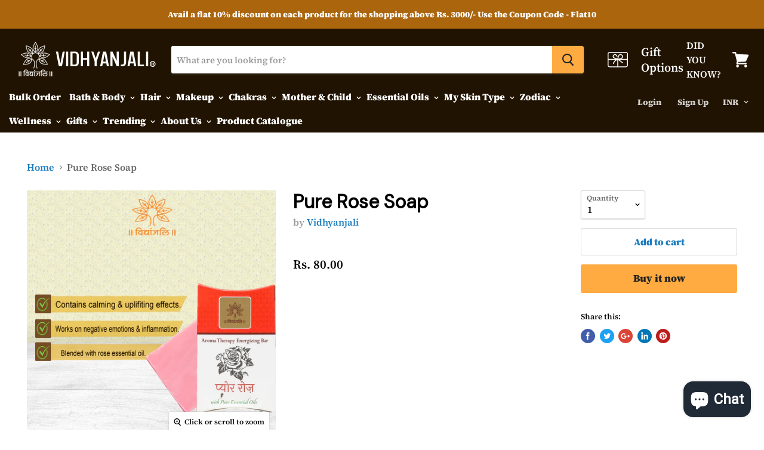

--- FILE ---
content_type: text/html; charset=utf-8
request_url: https://vidhyanjalionline.com/products/pure-rose-soap
body_size: 41363
content:
<!doctype html>
<html class="no-js no-touch" lang="en">
  <head>
    <meta charset="utf-8">
    <meta http-equiv="x-ua-compatible" content="IE=edge">
	<meta name="google-site-verification" content="k_-oRPxIkyX2T94BMWHkBWuRhuhSWszHYYkGEhaPJOg" />
   <link href="https://fonts.googleapis.com/css?family=Roboto&display=swap" rel="stylesheet">
    <link href="https://fonts.googleapis.com/icon?family=Material+Icons" rel="stylesheet">
    <link rel="stylesheet" href="https://www.w3schools.com/w3css/4/w3.css">
    
   <title>Buy 100% Natural Pure Rose Soap at Low price | Vidhyanjali</title>
    
    
    
      <meta name="description" content="Buy 100% Natural Pure Rose Soap online at low price in India from Vidhyanjali. Sweet, herbaceous &amp; citrus smelling pure rose soap works on skin, mind, and vitality by restoring our wellness defenses and it is the perfect choice for dry and sensitive skin.">
    

    
  <link rel="shortcut icon" href="//vidhyanjalionline.com/cdn/shop/files/LOGO_AAP_32x32.png?v=1613519580" type="image/png">


    
      <link rel="canonical" href="https://vidhyanjalionline.com/products/pure-rose-soap" />
    

    <meta name="viewport" content="width=device-width">

    
    















<meta property="og:site_name" content="Vidhyanjali">
<meta property="og:url" content="https://vidhyanjalionline.com/products/pure-rose-soap">
<meta property="og:title" content="Pure Rose Soap">
<meta property="og:type" content="website">
<meta property="og:description" content="Buy 100% Natural Pure Rose Soap online at low price in India from Vidhyanjali. Sweet, herbaceous &amp; citrus smelling pure rose soap works on skin, mind, and vitality by restoring our wellness defenses and it is the perfect choice for dry and sensitive skin.">




    
    
    

    
    
    <meta
      property="og:image"
      content="https://vidhyanjalionline.com/cdn/shop/products/pure_rose_1200x1200.jpg?v=1565763498"
    />
    <meta
      property="og:image:secure_url"
      content="https://vidhyanjalionline.com/cdn/shop/products/pure_rose_1200x1200.jpg?v=1565763498"
    />
    <meta property="og:image:width" content="1200" />
    <meta property="og:image:height" content="1200" />
    <meta property="og:image:alt" content="Pure Rose Soap" />
  
















<meta name="twitter:title" content="Buy 100% Natural Pure Rose Soap at Low price | Vidhyanjali">
<meta name="twitter:description" content="Buy 100% Natural Pure Rose Soap online at low price in India from Vidhyanjali. Sweet, herbaceous &amp; citrus smelling pure rose soap works on skin, mind, and vitality by restoring our wellness defenses and it is the perfect choice for dry and sensitive skin.">


    
    
    
      
      
      <meta name="twitter:card" content="summary">
    
    
    <meta
      property="twitter:image"
      content="https://vidhyanjalionline.com/cdn/shop/products/pure_rose_1200x1200_crop_center.jpg?v=1565763498"
    />
    <meta property="twitter:image:width" content="1200" />
    <meta property="twitter:image:height" content="1200" />
    <meta property="twitter:image:alt" content="Pure Rose Soap" />
  



    <script>window.performance && window.performance.mark && window.performance.mark('shopify.content_for_header.start');</script><meta name="google-site-verification" content="uKLwtXGYqcbfCnGPLrb0kwfyt9ul48mqJH97Y3zO56E">
<meta name="google-site-verification" content="g8QCHkRkoRKnKz_mvumKGi7u3y0stW7XyxLBvx5v_TY">
<meta id="shopify-digital-wallet" name="shopify-digital-wallet" content="/5171216456/digital_wallets/dialog">
<link rel="alternate" type="application/json+oembed" href="https://vidhyanjalionline.com/products/pure-rose-soap.oembed">
<script async="async" src="/checkouts/internal/preloads.js?locale=en-IN"></script>
<script id="shopify-features" type="application/json">{"accessToken":"c743d0c635e33a38bf10ad89e622b053","betas":["rich-media-storefront-analytics"],"domain":"vidhyanjalionline.com","predictiveSearch":true,"shopId":5171216456,"locale":"en"}</script>
<script>var Shopify = Shopify || {};
Shopify.shop = "visual333.myshopify.com";
Shopify.locale = "en";
Shopify.currency = {"active":"INR","rate":"1.0"};
Shopify.country = "IN";
Shopify.theme = {"name":"Empire","id":39036354632,"schema_name":"Empire","schema_version":"4.3.3","theme_store_id":838,"role":"main"};
Shopify.theme.handle = "null";
Shopify.theme.style = {"id":null,"handle":null};
Shopify.cdnHost = "vidhyanjalionline.com/cdn";
Shopify.routes = Shopify.routes || {};
Shopify.routes.root = "/";</script>
<script type="module">!function(o){(o.Shopify=o.Shopify||{}).modules=!0}(window);</script>
<script>!function(o){function n(){var o=[];function n(){o.push(Array.prototype.slice.apply(arguments))}return n.q=o,n}var t=o.Shopify=o.Shopify||{};t.loadFeatures=n(),t.autoloadFeatures=n()}(window);</script>
<script id="shop-js-analytics" type="application/json">{"pageType":"product"}</script>
<script defer="defer" async type="module" src="//vidhyanjalionline.com/cdn/shopifycloud/shop-js/modules/v2/client.init-shop-cart-sync_CG-L-Qzi.en.esm.js"></script>
<script defer="defer" async type="module" src="//vidhyanjalionline.com/cdn/shopifycloud/shop-js/modules/v2/chunk.common_B8yXDTDb.esm.js"></script>
<script type="module">
  await import("//vidhyanjalionline.com/cdn/shopifycloud/shop-js/modules/v2/client.init-shop-cart-sync_CG-L-Qzi.en.esm.js");
await import("//vidhyanjalionline.com/cdn/shopifycloud/shop-js/modules/v2/chunk.common_B8yXDTDb.esm.js");

  window.Shopify.SignInWithShop?.initShopCartSync?.({"fedCMEnabled":true,"windoidEnabled":true});

</script>
<script>(function() {
  var isLoaded = false;
  function asyncLoad() {
    if (isLoaded) return;
    isLoaded = true;
    var urls = ["\/\/www.powr.io\/powr.js?powr-token=visual333.myshopify.com\u0026external-type=shopify\u0026shop=visual333.myshopify.com","https:\/\/gtranslate.io\/shopify\/gtranslate.js?shop=visual333.myshopify.com"];
    for (var i = 0; i < urls.length; i++) {
      var s = document.createElement('script');
      s.type = 'text/javascript';
      s.async = true;
      s.src = urls[i];
      var x = document.getElementsByTagName('script')[0];
      x.parentNode.insertBefore(s, x);
    }
  };
  if(window.attachEvent) {
    window.attachEvent('onload', asyncLoad);
  } else {
    window.addEventListener('load', asyncLoad, false);
  }
})();</script>
<script id="__st">var __st={"a":5171216456,"offset":19800,"reqid":"67b3def3-7b88-444d-8b42-a13d4b2cfc99-1767815798","pageurl":"vidhyanjalionline.com\/products\/pure-rose-soap","u":"9cce168350e0","p":"product","rtyp":"product","rid":1704886009928};</script>
<script>window.ShopifyPaypalV4VisibilityTracking = true;</script>
<script id="captcha-bootstrap">!function(){'use strict';const t='contact',e='account',n='new_comment',o=[[t,t],['blogs',n],['comments',n],[t,'customer']],c=[[e,'customer_login'],[e,'guest_login'],[e,'recover_customer_password'],[e,'create_customer']],r=t=>t.map((([t,e])=>`form[action*='/${t}']:not([data-nocaptcha='true']) input[name='form_type'][value='${e}']`)).join(','),a=t=>()=>t?[...document.querySelectorAll(t)].map((t=>t.form)):[];function s(){const t=[...o],e=r(t);return a(e)}const i='password',u='form_key',d=['recaptcha-v3-token','g-recaptcha-response','h-captcha-response',i],f=()=>{try{return window.sessionStorage}catch{return}},m='__shopify_v',_=t=>t.elements[u];function p(t,e,n=!1){try{const o=window.sessionStorage,c=JSON.parse(o.getItem(e)),{data:r}=function(t){const{data:e,action:n}=t;return t[m]||n?{data:e,action:n}:{data:t,action:n}}(c);for(const[e,n]of Object.entries(r))t.elements[e]&&(t.elements[e].value=n);n&&o.removeItem(e)}catch(o){console.error('form repopulation failed',{error:o})}}const l='form_type',E='cptcha';function T(t){t.dataset[E]=!0}const w=window,h=w.document,L='Shopify',v='ce_forms',y='captcha';let A=!1;((t,e)=>{const n=(g='f06e6c50-85a8-45c8-87d0-21a2b65856fe',I='https://cdn.shopify.com/shopifycloud/storefront-forms-hcaptcha/ce_storefront_forms_captcha_hcaptcha.v1.5.2.iife.js',D={infoText:'Protected by hCaptcha',privacyText:'Privacy',termsText:'Terms'},(t,e,n)=>{const o=w[L][v],c=o.bindForm;if(c)return c(t,g,e,D).then(n);var r;o.q.push([[t,g,e,D],n]),r=I,A||(h.body.append(Object.assign(h.createElement('script'),{id:'captcha-provider',async:!0,src:r})),A=!0)});var g,I,D;w[L]=w[L]||{},w[L][v]=w[L][v]||{},w[L][v].q=[],w[L][y]=w[L][y]||{},w[L][y].protect=function(t,e){n(t,void 0,e),T(t)},Object.freeze(w[L][y]),function(t,e,n,w,h,L){const[v,y,A,g]=function(t,e,n){const i=e?o:[],u=t?c:[],d=[...i,...u],f=r(d),m=r(i),_=r(d.filter((([t,e])=>n.includes(e))));return[a(f),a(m),a(_),s()]}(w,h,L),I=t=>{const e=t.target;return e instanceof HTMLFormElement?e:e&&e.form},D=t=>v().includes(t);t.addEventListener('submit',(t=>{const e=I(t);if(!e)return;const n=D(e)&&!e.dataset.hcaptchaBound&&!e.dataset.recaptchaBound,o=_(e),c=g().includes(e)&&(!o||!o.value);(n||c)&&t.preventDefault(),c&&!n&&(function(t){try{if(!f())return;!function(t){const e=f();if(!e)return;const n=_(t);if(!n)return;const o=n.value;o&&e.removeItem(o)}(t);const e=Array.from(Array(32),(()=>Math.random().toString(36)[2])).join('');!function(t,e){_(t)||t.append(Object.assign(document.createElement('input'),{type:'hidden',name:u})),t.elements[u].value=e}(t,e),function(t,e){const n=f();if(!n)return;const o=[...t.querySelectorAll(`input[type='${i}']`)].map((({name:t})=>t)),c=[...d,...o],r={};for(const[a,s]of new FormData(t).entries())c.includes(a)||(r[a]=s);n.setItem(e,JSON.stringify({[m]:1,action:t.action,data:r}))}(t,e)}catch(e){console.error('failed to persist form',e)}}(e),e.submit())}));const S=(t,e)=>{t&&!t.dataset[E]&&(n(t,e.some((e=>e===t))),T(t))};for(const o of['focusin','change'])t.addEventListener(o,(t=>{const e=I(t);D(e)&&S(e,y())}));const B=e.get('form_key'),M=e.get(l),P=B&&M;t.addEventListener('DOMContentLoaded',(()=>{const t=y();if(P)for(const e of t)e.elements[l].value===M&&p(e,B);[...new Set([...A(),...v().filter((t=>'true'===t.dataset.shopifyCaptcha))])].forEach((e=>S(e,t)))}))}(h,new URLSearchParams(w.location.search),n,t,e,['guest_login'])})(!0,!0)}();</script>
<script integrity="sha256-4kQ18oKyAcykRKYeNunJcIwy7WH5gtpwJnB7kiuLZ1E=" data-source-attribution="shopify.loadfeatures" defer="defer" src="//vidhyanjalionline.com/cdn/shopifycloud/storefront/assets/storefront/load_feature-a0a9edcb.js" crossorigin="anonymous"></script>
<script data-source-attribution="shopify.dynamic_checkout.dynamic.init">var Shopify=Shopify||{};Shopify.PaymentButton=Shopify.PaymentButton||{isStorefrontPortableWallets:!0,init:function(){window.Shopify.PaymentButton.init=function(){};var t=document.createElement("script");t.src="https://vidhyanjalionline.com/cdn/shopifycloud/portable-wallets/latest/portable-wallets.en.js",t.type="module",document.head.appendChild(t)}};
</script>
<script data-source-attribution="shopify.dynamic_checkout.buyer_consent">
  function portableWalletsHideBuyerConsent(e){var t=document.getElementById("shopify-buyer-consent"),n=document.getElementById("shopify-subscription-policy-button");t&&n&&(t.classList.add("hidden"),t.setAttribute("aria-hidden","true"),n.removeEventListener("click",e))}function portableWalletsShowBuyerConsent(e){var t=document.getElementById("shopify-buyer-consent"),n=document.getElementById("shopify-subscription-policy-button");t&&n&&(t.classList.remove("hidden"),t.removeAttribute("aria-hidden"),n.addEventListener("click",e))}window.Shopify?.PaymentButton&&(window.Shopify.PaymentButton.hideBuyerConsent=portableWalletsHideBuyerConsent,window.Shopify.PaymentButton.showBuyerConsent=portableWalletsShowBuyerConsent);
</script>
<script>
  function portableWalletsCleanup(e){e&&e.src&&console.error("Failed to load portable wallets script "+e.src);var t=document.querySelectorAll("shopify-accelerated-checkout .shopify-payment-button__skeleton, shopify-accelerated-checkout-cart .wallet-cart-button__skeleton"),e=document.getElementById("shopify-buyer-consent");for(let e=0;e<t.length;e++)t[e].remove();e&&e.remove()}function portableWalletsNotLoadedAsModule(e){e instanceof ErrorEvent&&"string"==typeof e.message&&e.message.includes("import.meta")&&"string"==typeof e.filename&&e.filename.includes("portable-wallets")&&(window.removeEventListener("error",portableWalletsNotLoadedAsModule),window.Shopify.PaymentButton.failedToLoad=e,"loading"===document.readyState?document.addEventListener("DOMContentLoaded",window.Shopify.PaymentButton.init):window.Shopify.PaymentButton.init())}window.addEventListener("error",portableWalletsNotLoadedAsModule);
</script>

<script type="module" src="https://vidhyanjalionline.com/cdn/shopifycloud/portable-wallets/latest/portable-wallets.en.js" onError="portableWalletsCleanup(this)" crossorigin="anonymous"></script>
<script nomodule>
  document.addEventListener("DOMContentLoaded", portableWalletsCleanup);
</script>

<link id="shopify-accelerated-checkout-styles" rel="stylesheet" media="screen" href="https://vidhyanjalionline.com/cdn/shopifycloud/portable-wallets/latest/accelerated-checkout-backwards-compat.css" crossorigin="anonymous">
<style id="shopify-accelerated-checkout-cart">
        #shopify-buyer-consent {
  margin-top: 1em;
  display: inline-block;
  width: 100%;
}

#shopify-buyer-consent.hidden {
  display: none;
}

#shopify-subscription-policy-button {
  background: none;
  border: none;
  padding: 0;
  text-decoration: underline;
  font-size: inherit;
  cursor: pointer;
}

#shopify-subscription-policy-button::before {
  box-shadow: none;
}

      </style>

<script>window.performance && window.performance.mark && window.performance.mark('shopify.content_for_header.end');</script>
     
	<script src="//ajax.googleapis.com/ajax/libs/jquery/2.2.3/jquery.min.js" type="text/javascript"></script>
    
    <script src="//vidhyanjalionline.com/cdn/shop/t/7/assets/loadingAnimation.js?v=162658746581982501631564658066" type="text/javascript"></script>
    
    <script>
      document.documentElement.className=document.documentElement.className.replace(/\bno-js\b/,'js');
      if(window.Shopify&&window.Shopify.designMode)document.documentElement.className+=' in-theme-editor';
      if(('ontouchstart' in window)||window.DocumentTouch&&document instanceof DocumentTouch)document.documentElement.className=document.documentElement.className.replace(/\bno-touch\b/,'has-touch');
    </script>
    
    <link href="//vidhyanjalionline.com/cdn/shop/t/7/assets/loadingAnimation.scss?v=64629278020472628441564745006" rel="stylesheet" type="text/css" media="all" />

    <!-- include CSS for team page-->
    <link href="//vidhyanjalionline.com/cdn/shop/t/7/assets/team.scss?v=158893615805329243801561022185" rel="stylesheet" type="text/css" media="all" /> 
    
    <script src="//vidhyanjalionline.com/cdn/shop/t/7/assets/team.js?v=176732996490927388691567846261" type="text/javascript"></script>
    <!-- include CSS for test page -->
    <link href="//vidhyanjalionline.com/cdn/shop/t/7/assets/modal_box.scss?v=134162353790677038991568016507" rel="stylesheet" type="text/css" media="all" />
    
	<link href="//vidhyanjalionline.com/cdn/shop/t/7/assets/desc_temp.scss?v=146315008222911701121561197428" rel="stylesheet" type="text/css" media="all" />
	
    <link href="//vidhyanjalionline.com/cdn/shop/t/7/assets/theme.scss.css?v=137145318753890159681763459178" rel="stylesheet" type="text/css" media="all" />
    
    <script src="//vidhyanjalionline.com/cdn/shop/t/7/assets/product_description_button.js?v=90592779625266687931568867193" type="text/javascript"></script>
    
  

  <script src="https://cdn.shopify.com/extensions/7bc9bb47-adfa-4267-963e-cadee5096caf/inbox-1252/assets/inbox-chat-loader.js" type="text/javascript" defer="defer"></script>
<link href="https://monorail-edge.shopifysvc.com" rel="dns-prefetch">
<script>(function(){if ("sendBeacon" in navigator && "performance" in window) {try {var session_token_from_headers = performance.getEntriesByType('navigation')[0].serverTiming.find(x => x.name == '_s').description;} catch {var session_token_from_headers = undefined;}var session_cookie_matches = document.cookie.match(/_shopify_s=([^;]*)/);var session_token_from_cookie = session_cookie_matches && session_cookie_matches.length === 2 ? session_cookie_matches[1] : "";var session_token = session_token_from_headers || session_token_from_cookie || "";function handle_abandonment_event(e) {var entries = performance.getEntries().filter(function(entry) {return /monorail-edge.shopifysvc.com/.test(entry.name);});if (!window.abandonment_tracked && entries.length === 0) {window.abandonment_tracked = true;var currentMs = Date.now();var navigation_start = performance.timing.navigationStart;var payload = {shop_id: 5171216456,url: window.location.href,navigation_start,duration: currentMs - navigation_start,session_token,page_type: "product"};window.navigator.sendBeacon("https://monorail-edge.shopifysvc.com/v1/produce", JSON.stringify({schema_id: "online_store_buyer_site_abandonment/1.1",payload: payload,metadata: {event_created_at_ms: currentMs,event_sent_at_ms: currentMs}}));}}window.addEventListener('pagehide', handle_abandonment_event);}}());</script>
<script id="web-pixels-manager-setup">(function e(e,d,r,n,o){if(void 0===o&&(o={}),!Boolean(null===(a=null===(i=window.Shopify)||void 0===i?void 0:i.analytics)||void 0===a?void 0:a.replayQueue)){var i,a;window.Shopify=window.Shopify||{};var t=window.Shopify;t.analytics=t.analytics||{};var s=t.analytics;s.replayQueue=[],s.publish=function(e,d,r){return s.replayQueue.push([e,d,r]),!0};try{self.performance.mark("wpm:start")}catch(e){}var l=function(){var e={modern:/Edge?\/(1{2}[4-9]|1[2-9]\d|[2-9]\d{2}|\d{4,})\.\d+(\.\d+|)|Firefox\/(1{2}[4-9]|1[2-9]\d|[2-9]\d{2}|\d{4,})\.\d+(\.\d+|)|Chrom(ium|e)\/(9{2}|\d{3,})\.\d+(\.\d+|)|(Maci|X1{2}).+ Version\/(15\.\d+|(1[6-9]|[2-9]\d|\d{3,})\.\d+)([,.]\d+|)( \(\w+\)|)( Mobile\/\w+|) Safari\/|Chrome.+OPR\/(9{2}|\d{3,})\.\d+\.\d+|(CPU[ +]OS|iPhone[ +]OS|CPU[ +]iPhone|CPU IPhone OS|CPU iPad OS)[ +]+(15[._]\d+|(1[6-9]|[2-9]\d|\d{3,})[._]\d+)([._]\d+|)|Android:?[ /-](13[3-9]|1[4-9]\d|[2-9]\d{2}|\d{4,})(\.\d+|)(\.\d+|)|Android.+Firefox\/(13[5-9]|1[4-9]\d|[2-9]\d{2}|\d{4,})\.\d+(\.\d+|)|Android.+Chrom(ium|e)\/(13[3-9]|1[4-9]\d|[2-9]\d{2}|\d{4,})\.\d+(\.\d+|)|SamsungBrowser\/([2-9]\d|\d{3,})\.\d+/,legacy:/Edge?\/(1[6-9]|[2-9]\d|\d{3,})\.\d+(\.\d+|)|Firefox\/(5[4-9]|[6-9]\d|\d{3,})\.\d+(\.\d+|)|Chrom(ium|e)\/(5[1-9]|[6-9]\d|\d{3,})\.\d+(\.\d+|)([\d.]+$|.*Safari\/(?![\d.]+ Edge\/[\d.]+$))|(Maci|X1{2}).+ Version\/(10\.\d+|(1[1-9]|[2-9]\d|\d{3,})\.\d+)([,.]\d+|)( \(\w+\)|)( Mobile\/\w+|) Safari\/|Chrome.+OPR\/(3[89]|[4-9]\d|\d{3,})\.\d+\.\d+|(CPU[ +]OS|iPhone[ +]OS|CPU[ +]iPhone|CPU IPhone OS|CPU iPad OS)[ +]+(10[._]\d+|(1[1-9]|[2-9]\d|\d{3,})[._]\d+)([._]\d+|)|Android:?[ /-](13[3-9]|1[4-9]\d|[2-9]\d{2}|\d{4,})(\.\d+|)(\.\d+|)|Mobile Safari.+OPR\/([89]\d|\d{3,})\.\d+\.\d+|Android.+Firefox\/(13[5-9]|1[4-9]\d|[2-9]\d{2}|\d{4,})\.\d+(\.\d+|)|Android.+Chrom(ium|e)\/(13[3-9]|1[4-9]\d|[2-9]\d{2}|\d{4,})\.\d+(\.\d+|)|Android.+(UC? ?Browser|UCWEB|U3)[ /]?(15\.([5-9]|\d{2,})|(1[6-9]|[2-9]\d|\d{3,})\.\d+)\.\d+|SamsungBrowser\/(5\.\d+|([6-9]|\d{2,})\.\d+)|Android.+MQ{2}Browser\/(14(\.(9|\d{2,})|)|(1[5-9]|[2-9]\d|\d{3,})(\.\d+|))(\.\d+|)|K[Aa][Ii]OS\/(3\.\d+|([4-9]|\d{2,})\.\d+)(\.\d+|)/},d=e.modern,r=e.legacy,n=navigator.userAgent;return n.match(d)?"modern":n.match(r)?"legacy":"unknown"}(),u="modern"===l?"modern":"legacy",c=(null!=n?n:{modern:"",legacy:""})[u],f=function(e){return[e.baseUrl,"/wpm","/b",e.hashVersion,"modern"===e.buildTarget?"m":"l",".js"].join("")}({baseUrl:d,hashVersion:r,buildTarget:u}),m=function(e){var d=e.version,r=e.bundleTarget,n=e.surface,o=e.pageUrl,i=e.monorailEndpoint;return{emit:function(e){var a=e.status,t=e.errorMsg,s=(new Date).getTime(),l=JSON.stringify({metadata:{event_sent_at_ms:s},events:[{schema_id:"web_pixels_manager_load/3.1",payload:{version:d,bundle_target:r,page_url:o,status:a,surface:n,error_msg:t},metadata:{event_created_at_ms:s}}]});if(!i)return console&&console.warn&&console.warn("[Web Pixels Manager] No Monorail endpoint provided, skipping logging."),!1;try{return self.navigator.sendBeacon.bind(self.navigator)(i,l)}catch(e){}var u=new XMLHttpRequest;try{return u.open("POST",i,!0),u.setRequestHeader("Content-Type","text/plain"),u.send(l),!0}catch(e){return console&&console.warn&&console.warn("[Web Pixels Manager] Got an unhandled error while logging to Monorail."),!1}}}}({version:r,bundleTarget:l,surface:e.surface,pageUrl:self.location.href,monorailEndpoint:e.monorailEndpoint});try{o.browserTarget=l,function(e){var d=e.src,r=e.async,n=void 0===r||r,o=e.onload,i=e.onerror,a=e.sri,t=e.scriptDataAttributes,s=void 0===t?{}:t,l=document.createElement("script"),u=document.querySelector("head"),c=document.querySelector("body");if(l.async=n,l.src=d,a&&(l.integrity=a,l.crossOrigin="anonymous"),s)for(var f in s)if(Object.prototype.hasOwnProperty.call(s,f))try{l.dataset[f]=s[f]}catch(e){}if(o&&l.addEventListener("load",o),i&&l.addEventListener("error",i),u)u.appendChild(l);else{if(!c)throw new Error("Did not find a head or body element to append the script");c.appendChild(l)}}({src:f,async:!0,onload:function(){if(!function(){var e,d;return Boolean(null===(d=null===(e=window.Shopify)||void 0===e?void 0:e.analytics)||void 0===d?void 0:d.initialized)}()){var d=window.webPixelsManager.init(e)||void 0;if(d){var r=window.Shopify.analytics;r.replayQueue.forEach((function(e){var r=e[0],n=e[1],o=e[2];d.publishCustomEvent(r,n,o)})),r.replayQueue=[],r.publish=d.publishCustomEvent,r.visitor=d.visitor,r.initialized=!0}}},onerror:function(){return m.emit({status:"failed",errorMsg:"".concat(f," has failed to load")})},sri:function(e){var d=/^sha384-[A-Za-z0-9+/=]+$/;return"string"==typeof e&&d.test(e)}(c)?c:"",scriptDataAttributes:o}),m.emit({status:"loading"})}catch(e){m.emit({status:"failed",errorMsg:(null==e?void 0:e.message)||"Unknown error"})}}})({shopId: 5171216456,storefrontBaseUrl: "https://vidhyanjalionline.com",extensionsBaseUrl: "https://extensions.shopifycdn.com/cdn/shopifycloud/web-pixels-manager",monorailEndpoint: "https://monorail-edge.shopifysvc.com/unstable/produce_batch",surface: "storefront-renderer",enabledBetaFlags: ["2dca8a86","a0d5f9d2"],webPixelsConfigList: [{"id":"659751142","configuration":"{\"pixel_id\":\"851178531913289\",\"pixel_type\":\"facebook_pixel\"}","eventPayloadVersion":"v1","runtimeContext":"OPEN","scriptVersion":"ca16bc87fe92b6042fbaa3acc2fbdaa6","type":"APP","apiClientId":2329312,"privacyPurposes":["ANALYTICS","MARKETING","SALE_OF_DATA"],"dataSharingAdjustments":{"protectedCustomerApprovalScopes":["read_customer_address","read_customer_email","read_customer_name","read_customer_personal_data","read_customer_phone"]}},{"id":"shopify-app-pixel","configuration":"{}","eventPayloadVersion":"v1","runtimeContext":"STRICT","scriptVersion":"0450","apiClientId":"shopify-pixel","type":"APP","privacyPurposes":["ANALYTICS","MARKETING"]},{"id":"shopify-custom-pixel","eventPayloadVersion":"v1","runtimeContext":"LAX","scriptVersion":"0450","apiClientId":"shopify-pixel","type":"CUSTOM","privacyPurposes":["ANALYTICS","MARKETING"]}],isMerchantRequest: false,initData: {"shop":{"name":"Vidhyanjali","paymentSettings":{"currencyCode":"INR"},"myshopifyDomain":"visual333.myshopify.com","countryCode":"IN","storefrontUrl":"https:\/\/vidhyanjalionline.com"},"customer":null,"cart":null,"checkout":null,"productVariants":[{"price":{"amount":80.0,"currencyCode":"INR"},"product":{"title":"Pure Rose Soap","vendor":"Vidhyanjali","id":"1704886009928","untranslatedTitle":"Pure Rose Soap","url":"\/products\/pure-rose-soap","type":"Body \u0026 Shampoo Bars"},"id":"16566260138056","image":{"src":"\/\/vidhyanjalionline.com\/cdn\/shop\/products\/pure_rose.jpg?v=1565763498"},"sku":"","title":"Default Title","untranslatedTitle":"Default Title"}],"purchasingCompany":null},},"https://vidhyanjalionline.com/cdn","7cecd0b6w90c54c6cpe92089d5m57a67346",{"modern":"","legacy":""},{"shopId":"5171216456","storefrontBaseUrl":"https:\/\/vidhyanjalionline.com","extensionBaseUrl":"https:\/\/extensions.shopifycdn.com\/cdn\/shopifycloud\/web-pixels-manager","surface":"storefront-renderer","enabledBetaFlags":"[\"2dca8a86\", \"a0d5f9d2\"]","isMerchantRequest":"false","hashVersion":"7cecd0b6w90c54c6cpe92089d5m57a67346","publish":"custom","events":"[[\"page_viewed\",{}],[\"product_viewed\",{\"productVariant\":{\"price\":{\"amount\":80.0,\"currencyCode\":\"INR\"},\"product\":{\"title\":\"Pure Rose Soap\",\"vendor\":\"Vidhyanjali\",\"id\":\"1704886009928\",\"untranslatedTitle\":\"Pure Rose Soap\",\"url\":\"\/products\/pure-rose-soap\",\"type\":\"Body \u0026 Shampoo Bars\"},\"id\":\"16566260138056\",\"image\":{\"src\":\"\/\/vidhyanjalionline.com\/cdn\/shop\/products\/pure_rose.jpg?v=1565763498\"},\"sku\":\"\",\"title\":\"Default Title\",\"untranslatedTitle\":\"Default Title\"}}]]"});</script><script>
  window.ShopifyAnalytics = window.ShopifyAnalytics || {};
  window.ShopifyAnalytics.meta = window.ShopifyAnalytics.meta || {};
  window.ShopifyAnalytics.meta.currency = 'INR';
  var meta = {"product":{"id":1704886009928,"gid":"gid:\/\/shopify\/Product\/1704886009928","vendor":"Vidhyanjali","type":"Body \u0026 Shampoo Bars","handle":"pure-rose-soap","variants":[{"id":16566260138056,"price":8000,"name":"Pure Rose Soap","public_title":null,"sku":""}],"remote":false},"page":{"pageType":"product","resourceType":"product","resourceId":1704886009928,"requestId":"67b3def3-7b88-444d-8b42-a13d4b2cfc99-1767815798"}};
  for (var attr in meta) {
    window.ShopifyAnalytics.meta[attr] = meta[attr];
  }
</script>
<script class="analytics">
  (function () {
    var customDocumentWrite = function(content) {
      var jquery = null;

      if (window.jQuery) {
        jquery = window.jQuery;
      } else if (window.Checkout && window.Checkout.$) {
        jquery = window.Checkout.$;
      }

      if (jquery) {
        jquery('body').append(content);
      }
    };

    var hasLoggedConversion = function(token) {
      if (token) {
        return document.cookie.indexOf('loggedConversion=' + token) !== -1;
      }
      return false;
    }

    var setCookieIfConversion = function(token) {
      if (token) {
        var twoMonthsFromNow = new Date(Date.now());
        twoMonthsFromNow.setMonth(twoMonthsFromNow.getMonth() + 2);

        document.cookie = 'loggedConversion=' + token + '; expires=' + twoMonthsFromNow;
      }
    }

    var trekkie = window.ShopifyAnalytics.lib = window.trekkie = window.trekkie || [];
    if (trekkie.integrations) {
      return;
    }
    trekkie.methods = [
      'identify',
      'page',
      'ready',
      'track',
      'trackForm',
      'trackLink'
    ];
    trekkie.factory = function(method) {
      return function() {
        var args = Array.prototype.slice.call(arguments);
        args.unshift(method);
        trekkie.push(args);
        return trekkie;
      };
    };
    for (var i = 0; i < trekkie.methods.length; i++) {
      var key = trekkie.methods[i];
      trekkie[key] = trekkie.factory(key);
    }
    trekkie.load = function(config) {
      trekkie.config = config || {};
      trekkie.config.initialDocumentCookie = document.cookie;
      var first = document.getElementsByTagName('script')[0];
      var script = document.createElement('script');
      script.type = 'text/javascript';
      script.onerror = function(e) {
        var scriptFallback = document.createElement('script');
        scriptFallback.type = 'text/javascript';
        scriptFallback.onerror = function(error) {
                var Monorail = {
      produce: function produce(monorailDomain, schemaId, payload) {
        var currentMs = new Date().getTime();
        var event = {
          schema_id: schemaId,
          payload: payload,
          metadata: {
            event_created_at_ms: currentMs,
            event_sent_at_ms: currentMs
          }
        };
        return Monorail.sendRequest("https://" + monorailDomain + "/v1/produce", JSON.stringify(event));
      },
      sendRequest: function sendRequest(endpointUrl, payload) {
        // Try the sendBeacon API
        if (window && window.navigator && typeof window.navigator.sendBeacon === 'function' && typeof window.Blob === 'function' && !Monorail.isIos12()) {
          var blobData = new window.Blob([payload], {
            type: 'text/plain'
          });

          if (window.navigator.sendBeacon(endpointUrl, blobData)) {
            return true;
          } // sendBeacon was not successful

        } // XHR beacon

        var xhr = new XMLHttpRequest();

        try {
          xhr.open('POST', endpointUrl);
          xhr.setRequestHeader('Content-Type', 'text/plain');
          xhr.send(payload);
        } catch (e) {
          console.log(e);
        }

        return false;
      },
      isIos12: function isIos12() {
        return window.navigator.userAgent.lastIndexOf('iPhone; CPU iPhone OS 12_') !== -1 || window.navigator.userAgent.lastIndexOf('iPad; CPU OS 12_') !== -1;
      }
    };
    Monorail.produce('monorail-edge.shopifysvc.com',
      'trekkie_storefront_load_errors/1.1',
      {shop_id: 5171216456,
      theme_id: 39036354632,
      app_name: "storefront",
      context_url: window.location.href,
      source_url: "//vidhyanjalionline.com/cdn/s/trekkie.storefront.f147c1e4d549b37a06778fe065e689864aedea98.min.js"});

        };
        scriptFallback.async = true;
        scriptFallback.src = '//vidhyanjalionline.com/cdn/s/trekkie.storefront.f147c1e4d549b37a06778fe065e689864aedea98.min.js';
        first.parentNode.insertBefore(scriptFallback, first);
      };
      script.async = true;
      script.src = '//vidhyanjalionline.com/cdn/s/trekkie.storefront.f147c1e4d549b37a06778fe065e689864aedea98.min.js';
      first.parentNode.insertBefore(script, first);
    };
    trekkie.load(
      {"Trekkie":{"appName":"storefront","development":false,"defaultAttributes":{"shopId":5171216456,"isMerchantRequest":null,"themeId":39036354632,"themeCityHash":"1470485220785820464","contentLanguage":"en","currency":"INR","eventMetadataId":"fabb7390-3eac-4f52-b5d1-5e3a4aa616ba"},"isServerSideCookieWritingEnabled":true,"monorailRegion":"shop_domain","enabledBetaFlags":["65f19447"]},"Session Attribution":{},"S2S":{"facebookCapiEnabled":true,"source":"trekkie-storefront-renderer","apiClientId":580111}}
    );

    var loaded = false;
    trekkie.ready(function() {
      if (loaded) return;
      loaded = true;

      window.ShopifyAnalytics.lib = window.trekkie;

      var originalDocumentWrite = document.write;
      document.write = customDocumentWrite;
      try { window.ShopifyAnalytics.merchantGoogleAnalytics.call(this); } catch(error) {};
      document.write = originalDocumentWrite;

      window.ShopifyAnalytics.lib.page(null,{"pageType":"product","resourceType":"product","resourceId":1704886009928,"requestId":"67b3def3-7b88-444d-8b42-a13d4b2cfc99-1767815798","shopifyEmitted":true});

      var match = window.location.pathname.match(/checkouts\/(.+)\/(thank_you|post_purchase)/)
      var token = match? match[1]: undefined;
      if (!hasLoggedConversion(token)) {
        setCookieIfConversion(token);
        window.ShopifyAnalytics.lib.track("Viewed Product",{"currency":"INR","variantId":16566260138056,"productId":1704886009928,"productGid":"gid:\/\/shopify\/Product\/1704886009928","name":"Pure Rose Soap","price":"80.00","sku":"","brand":"Vidhyanjali","variant":null,"category":"Body \u0026 Shampoo Bars","nonInteraction":true,"remote":false},undefined,undefined,{"shopifyEmitted":true});
      window.ShopifyAnalytics.lib.track("monorail:\/\/trekkie_storefront_viewed_product\/1.1",{"currency":"INR","variantId":16566260138056,"productId":1704886009928,"productGid":"gid:\/\/shopify\/Product\/1704886009928","name":"Pure Rose Soap","price":"80.00","sku":"","brand":"Vidhyanjali","variant":null,"category":"Body \u0026 Shampoo Bars","nonInteraction":true,"remote":false,"referer":"https:\/\/vidhyanjalionline.com\/products\/pure-rose-soap"});
      }
    });


        var eventsListenerScript = document.createElement('script');
        eventsListenerScript.async = true;
        eventsListenerScript.src = "//vidhyanjalionline.com/cdn/shopifycloud/storefront/assets/shop_events_listener-3da45d37.js";
        document.getElementsByTagName('head')[0].appendChild(eventsListenerScript);

})();</script>
<script
  defer
  src="https://vidhyanjalionline.com/cdn/shopifycloud/perf-kit/shopify-perf-kit-3.0.0.min.js"
  data-application="storefront-renderer"
  data-shop-id="5171216456"
  data-render-region="gcp-us-east1"
  data-page-type="product"
  data-theme-instance-id="39036354632"
  data-theme-name="Empire"
  data-theme-version="4.3.3"
  data-monorail-region="shop_domain"
  data-resource-timing-sampling-rate="10"
  data-shs="true"
  data-shs-beacon="true"
  data-shs-export-with-fetch="true"
  data-shs-logs-sample-rate="1"
  data-shs-beacon-endpoint="https://vidhyanjalionline.com/api/collect"
></script>
</head>

  <body>
     
    <div id = "loading_animation">
      <div id="shopify-section-loadingAnimationContainer" class="shopify-section">
<!-- Don't Delete this-->
<svg x="0" y="0" id="ani">
  
  <g clip-path="url(#clip-path)"> 
    <path class="tree" d="M207.03 74.82c-0.77 0.9-3.85 2.06-4.37 0.64 -0.51-1.41-1.93 2.19-3.34 1.41 -1.41-0.77-5.27-2.31-5.52-0.9 -0.26 1.42-1.8 2.7-2.44 1.93 -0.64-0.77-3.21-3.6-2.18-4.37 1.03-0.77 1.42-2.95-0.51-2.31 -1.93 0.64-1.54-3.47 0-4.24 0.99-0.49 1.42-1.03 2.31 0.39s2.19-0.26 2.19-1.28 0.9-2.44 1.8-2.44 3.6 1.03 4.63 2.7c1.03 1.67 1.54 4.5 3.08 4.88C204.21 71.61 207.81 73.92 207.03 74.82M186.6 76.88c-2.31-0.9-1.03 3.6-3.98 1.93 -2.96-1.67-3.08-2.44-3.21-3.98 -0.13-1.54-4.63-1.67-0.26-3.85 1.16-0.58 3.86-0.77 3.73 0.51 -0.13 1.26-3.6 2.17 0.26 2.44 3.6 0.26-2.18 1.8 5.4 1.28C189.56 75.14 188.92 77.78 186.6 76.88M179.41 87.68c-1.42 0.51-1.93 1.28-2.44 0.64 0 0 2.06-2.95 2.83-2.7C180.56 85.87 180.82 87.16 179.41 87.68M176.32 91.53c-1.67 1.8-1.28 2.7-0.64 3.85 0.64 1.16-3.85-2.18-1.67-5.14C174.62 89.41 177.99 89.73 176.32 91.53M172.72 71.48c-1.41-0.51-0.13-3.21 0.64-4.88 0.58-1.25 0.77-3.34 2.06-1.67 1.29 1.67 0.64 3.47-0.13 4.5C174.52 70.45 175.63 72.54 172.72 71.48M170.67 69.34c-0.9 0-1.64-0.65-1.64-1.45 0-0.8 0.73-1.45 1.64-1.45 0.9 0 1.64 0.65 1.64 1.46C172.3 68.69 171.57 69.34 170.67 69.34M170.54 95.38c-0.51 0.64-0.9-1.67-2.44-1.54 -1.54 0.13-3.21-0.64-2.31-2.31 0 0 2.7-0.9 3.73 0.64C170.54 93.71 171.05 94.74 170.54 95.38M165.4 68.78c-0.9 0.64-0.9-0.9-3.6 0.64 -2.7 1.54-2.83-0.51-2.31-1.41 1-1.75 1.67-2.31 3.21-2.31s4.5-1.29 5.01 1.16c0.52 2.44 3.18 5.62 1.93 6.04C166.56 73.92 166.3 68.14 165.4 68.78M162.02 112.04c-1.99-1.52 0.13-1.82 0.13-1.82s1.07 0.1 1.44 0.57C164.43 111.83 164.02 113.56 162.02 112.04M163.04 124.87c-0.96 0.69-3.07 0.49-1.9-1.09 1.17-1.59 2.13-0.02 2.13-0.02S163.46 124.56 163.04 124.87M158.85 108.49c-0.64-0.13-3.08-1.8-4.88-1.8 -1.8 0-3.08 1.16-3.47-0.51 -0.2-0.89 1.8-2.06 2.7-2.44 0.9-0.38 2.7-1.41 3.08-2.44s1.67-1.41 2.06 0.64c0.39 2.06 5.14 3.6 4.63 5.01C162.44 108.36 159.49 108.62 158.85 108.49M160.15 123.91c0 0-0.64 0.51-1.1 0.26 -1.03-0.57-1.75-2.57 0.18-2.18C161.16 122.37 160.15 123.91 160.15 123.91M156.28 112.48c-1.03-0.64-2.7-0.39-3.08 0.64 -0.39 1.03-1.93 2.32-3.21 0.9 -1.29-1.41-0.51-4.62 1.8-3.21 1.19 0.72 5.4-2.31 5.91-1.54C158.2 110.03 157.3 113.12 156.28 112.48M156.84 121.2c-0.11 1.18 0.09 2.27-0.82 1.55 -0.77-0.6-0.63-4.07 0.49-3.42S156.95 120.02 156.84 121.2M149.08 54.78c-1.8 1.16-2.57 1.03-3.47 0.9 -0.9-0.13-1.16 2.06-2.06 0.13 -0.4-0.85 3.34-2.18 4.63-2.18 1.28 0 2.31-2.19 3.08-1.03 0.77 1.16 0.77 3.6-0.52 4.76C148.68 59.21 150.38 53.94 149.08 54.78M144.16 108.56c-2.01-0.59-5.42 0.65-3.34-1.81 1.58-1.86 2.12-4.57 3.76-2.24C145.29 105.51 147.58 109.56 144.16 108.56M144.07 118.39c-1.29-0.13-3.35-3.01-2.7-3.08 1.16-0.13 2.44-0.9 3.34 0.13C145.61 116.46 145.35 118.52 144.07 118.39M138.8 124.55c-2.44 3.86-4.76 1.93-5.27 1.41 -0.51-0.51-2.31-4.11-0.26-5.52 1.27-0.88 1.41-3.47 3.47-1.8C138.8 120.31 141.24 120.7 138.8 124.55M128.9 104.38c1.13-1.05 0.13-3.08 2.57-1.41 2.44 1.67 1.67 3.73 0.65 3.85C131.09 106.95 126.98 106.18 128.9 104.38M125.95 100.91c-0.39-1.54-0.77-2.57 0-3.6 0.34-0.46 2.31-0.9 2.7-0.26 0.39 0.64 2.31 0.77 2.44 1.93 0.13 1.16-2.18 1.16-2.7 1.67C127.88 101.17 126.34 102.45 125.95 100.91M126.59 116.46c-1.8 1.29-3.85 2.44-4.88 1.16 -1.03-1.28-2.18-2.05-3.47-2.57 -1.28-0.51-0.9-4.11-0.38-4.5 0.66-0.49 2.06-0.64 3.21-0.51 1.16 0.13 4.63 0.26 5.78 2.57C128 114.92 128.39 115.17 126.59 116.46M113.35 97.06c-0.64-1.8 1.42-3.73 1.67-4.24 0.26-0.51 2.06-2.95 3.6-1.67 1.55 1.29-0.77 2.44-0.9 3.47 -0.13 1.03 1.41-0.38 2.32 3.22 0.9 3.6-2.52 1.56-3.47 2.57C114.64 102.45 114 98.85 113.35 97.06M112.09 68.36c-1.01-0.43-0.63-1.49-0.19-2.26 0.44-0.77 1.3-0.19 1.3-0.19 0.05 0.24 1.4 1.69 1.01 2.17C113.82 68.56 113.1 68.8 112.09 68.36M108.99 51.56c-1.41 0.26-1.8-2.18 0-2.31 1.8-0.13 2.7 2.96 2.57 3.34C111.21 53.64 110.4 51.31 108.99 51.56M110.91 64.03c0 1.8-0.51 2.96-1.54 2.96 -1.03 0-3.34 1.2-4.24 1.28 -1.28 0.13-0.13 0.51-2.06-0.9 -1.92-1.41-0.9-0.51 0.39-2.44 1.28-1.93 2.06-0.64 5.01-1.93C111.43 61.72 110.91 62.23 110.91 64.03M106.16 119.16c-1.03 0.13-2.96-2.06-4.11-1.93s-2.06 2.31-3.98 1.8c-1.93-0.52-3.09-2.06-2.95-3.47 0.13-1.41-1.16-2.31 0.13-3.34 1.17-0.94 3.08 2.7 4.5 1.41 1.41-1.29 2.7-1.03 4.11-1.03 1.42 0 6.43 0.77 6.17 2.96C109.76 117.74 107.19 119.03 106.16 119.16M93.69 101.94c-1.44-0.58-2.44-2.57 0.26-2.19 2.7 0.39 1.29 1.93 1.29 1.93S94.34 102.19 93.69 101.94M95.89 102.21c0.98-1.2 2.87 0.05 2.87 0.05 0.55 0.95 0.88 2.98-0.24 2.51C97.4 104.3 94.91 103.41 95.89 102.21M109.5 79.83c0.65 1.03 0.65 2.19-0.51 1.8 -1.16-0.39-1.8 0.39-2.7 0.64 -0.9 0.26-2.82-0.45-2.7-1.54C103.85 78.42 108.86 78.81 109.5 79.83M106.93 97.31c0.39 1.8-0.13 2.57-1.28 2.31 -1.16-0.26-1.54 1.41-3.73 1.67s-4.05-3.15-4.05-4.18c0.77-1.29 4.05-1.35 5.46-2.25C104.75 93.97 106.54 95.51 106.93 97.31M96.91 81.25c0.26-2.57 1.03-0.64 2.44 0 1.42 0.64 4.24 1.54 0.26 2.44C98.35 83.98 96.65 83.82 96.91 81.25M99.35 31.39c1.31-1.31 1.03 1.16 3.34 1.29 2.31 0.13 6.03 0 5.91 1.54 -0.26 3.34 5.04 2.57 4.88 4.24 -0.26 2.83-3.47 3.34-3.85 4.11 -0.38 0.77-2.96 0.26-2.7 2.96 0.26 2.7-2.06-0.45-2.44-1.54 -0.77-2.18 2.32-3.34 1.8-4.5 -0.51-1.16-2.57 2.06-3.73 0.77 -1.16-1.29-2.57-0.26-1.54-2.83 1.03-2.57 0.39-2.18-0.9-2.7C98.84 34.22 98.84 31.9 99.35 31.39M104.1 26.25c1.67 0.39 4.88 1.03 4.5 2.83 -0.38 1.8-1.67 2.31-2.31 1.03 -0.64-1.29-0.13-2.19-2.44-2.19 -2.31 0-2.7 0.52-2.7-0.51C101.15 26.59 102.43 25.86 104.1 26.25M116.95 46.17c-0.98 1.43-1.45 1.84-1.63 1.94 0.16 0.03 0.5 0.3 0.73 1.79 0.38 2.44-0.51 3.85-0.9 3.47 -0.38-0.39-2.44-1.54-2.31-3.6 0.13-2.06 2.31-3.34 0.39-3.73 -1.93-0.38-2.18 0.9-2.44-1.03 -0.16-1.17-0.13-1.67 2.7-1.54C116.31 43.6 118.62 43.73 116.95 46.17M119.4 68.14c2.06 1.54 2.44-1.03 3.34 0 0.9 1.03 0.39 2.57-0.77 3.09 -1.16 0.51-2.31-0.39-3.73-0.39s-1.41-0.26-1.28-1.03C117.08 69.05 117.34 66.6 119.4 68.14M121.45 43.47c1.03-1.41 0.39-2.57 2.19-2.18 1.8 0.39 1.28 3.21 1.16 4.24 -0.13 1.03-1.93 0.9-2.57 1.67 -0.64 0.77-1.67 0.77-1.93-0.26C120.04 45.93 120.42 44.88 121.45 43.47M125.56 75.21c-0.64 1.29-1.67 3.22-2.44 3.22 -0.77 0-1.03-1.41-2.19-2.06 -1.16-0.64-1.67 0-1.54-1.67 0.05-0.64 0.77-1.41 2.96-1.16C124.53 73.8 126.2 73.92 125.56 75.21M126.08 68.01c0.77 0.06 4.76 0.26 4.24 2.44 -0.52 2.19-1.67 2.57-2.7 2.57 -1.03 0-1.41-2.31-2.31-2.83C124.41 69.68 124.28 67.88 126.08 68.01M128.52 43.08c0.73-0.18-0.13-4.5 0.77-4.24 0.9 0.26 2.57 2.06 4.24 2.31 1.67 0.26 2.18 1.03 0.77 2.06 -1.41 1.03-1.92 1.16-2.06 2.44 -0.13 1.28-1.67 1.54-1.93 0.51 -0.26-1.03-1.03-1.93-1.8-0.9C127.75 46.3 125.95 43.73 128.52 43.08M133.53 78.29c-0.26 0.9-0.26 2.19-1.93 2.06 -1.67-0.13-5.01 1.16-1.8-2.31C130.56 77.23 133.79 77.39 133.53 78.29M137.26 63.52c1.28-0.64 1.67 3.34 0.51 3.47 -1.16 0.13-4.37 1.41-4.76 2.06 -0.38 0.64-2.06 0.51-2.06-0.13 0-3.08 1.8-1.54 2.7-1.54C134.56 67.37 135.97 64.16 137.26 63.52M137.9 57.09c0.77-0.51 4.76-1.03 4.5 0.26 -0.26 1.28-2.96 3.34-3.85 2.96C137.64 59.92 137.13 57.6 137.9 57.09M144.16 58.6c1-1.77 1.69-0.37 1.69-0.37s0.11 0.76-0.24 1.14C144.82 60.21 143.16 60.37 144.16 58.6M144.58 82.15c0 1.54-1.29 1.54-2.19 0.9 -0.9-0.64-1.8-2.31-3.98-2.06s-6.42 1.03-2.95-2.95c0.94-1.08 2.44-1.93 3.47-1.16 1.03 0.77 1.93 3.73 2.96 2.96C142.91 79.06 144.58 80.61 144.58 82.15M143.69 51.95c1.15 1.03-1.67 4.37-2.83 2.96C140.85 54.91 142.53 50.92 143.69 51.95M153.29 45.72c1.07 0.41 0.56 1.75-0.28 2.36 -0.85 0.6-1.77 0.43-1.77 0.43C150.31 46.92 152.22 45.31 153.29 45.72M153.45 33.45c-0.38-1.41 1.42-2.18 2.06-1.41 0.64 0.77 2.31 3.21 1.16 3.73 -1.16 0.51-3.6 3.08-4.75 1.93C150.81 36.59 153.83 34.86 153.45 33.45M160.13 47.07c0.77-0.64 2.31 0 0.52 0.77 -1.8 0.77 0.9 1.8 1.8 2.44 0.9 0.64 1.54 1.67 0.51 1.67 -1.03 0-2.05 1.16-3.34 1.41 -1.28 0.26-3.21-1.28-3.6-4.24C155.63 46.17 159.54 47.56 160.13 47.07M159.62 28.82c1.67-0.51 2.19 0.77 2.57 1.41 0.39 0.64-3.08 3.09-3.73 1.54C158.11 30.94 157.95 29.33 159.62 28.82M164.11 56.83c-0.51 0.64-3.21 0.52-3.86 1.42 -0.64 0.9-3.47 0.9-3.6 0.26 -0.13-0.64-0.64-1.16-0.26-1.67 0.44-0.58 4.63 0.39 5.4-0.64C162.57 55.16 164.63 56.19 164.11 56.83M162.57 45.27c0.13-0.51 1.67-1.29 1.54 0 -0.13 1.28-0.77 1.41-1.93 1.03C161.03 45.91 162.41 45.94 162.57 45.27M164.72 58.98c0.83-1.17 1.4-0.24 1.4-0.24s0.1 0.5-0.2 0.75C165.26 60.05 163.89 60.15 164.72 58.98M174.52 44.37c0.49-0.91 3.22-0.13 2.83 0.77 -0.38 0.9-0.38 3.34-1.67 1.67C174.39 45.14 173.5 46.3 174.52 44.37M178.4 66.67c0.83-1.17 1.4-0.24 1.4-0.24s0.1 0.51-0.2 0.76C178.95 67.74 177.58 67.84 178.4 66.67M179.79 45.91c0.93-0.6 2.19-2.7 1.67-0.51 -0.52 2.18 2.83 0.51 1.54 2.83 -1.28 2.31-2.31 2.44-2.31 2.06 0-0.38 1.67-2.18-0.38-2.7C178.25 47.07 177.22 47.58 179.79 45.91M184.12 49.25c0.83-1.17 1.4-0.24 1.4-0.24s0.09 0.51-0.2 0.76C184.66 50.32 183.29 50.43 184.12 49.25M185.94 70.3c0 0 0.09 0.51-0.2 0.76 -0.65 0.56-2.02 0.66-1.19-0.51C185.37 69.37 185.94 70.3 185.94 70.3M199.67 63.65c0.82-1.17 1.4-0.24 1.4-0.24s0.1 0.5-0.2 0.76C200.21 64.72 198.84 64.82 199.67 63.65M185.76 113.8c1.39-0.07 4.42-0.37 4.01 1.27s-3 1.31-3 1.31C185.72 115.7 184.37 113.87 185.76 113.8M191.36 105.54c0.54-0.62 2.06-0.9 2.7 0.13 0.64 1.03 1.16 1.16 2.06 1.16 0.9 0 0.9 1.16 0.39 2.19 -0.52 1.03 0.77 1.8-0.9 2.44 -1.67 0.64-1.28 2.31-2.57-0.13 -1.29-2.44 0-3.21-1.15-4.24C190.71 106.05 190.46 106.56 191.36 105.54M198.94 102.97c0.87-2 1.8-1.93 2.18-0.9 0.38 1.03 2.19 4.24 0.64 4.37 -1.54 0.13-0.9 2.7-2.44 1.54s-2.31-1.03-2.57-2.57C196.5 103.87 198.04 105.02 198.94 102.97M216.88 111.9c0.73 0.37 0.38 1.6-0.19 2.14 -0.57 0.55-1.2 0.4-1.2 0.4C214.85 112.99 216.15 111.53 216.88 111.9M90.23 113.5c-2.06-0.51-3.47-1.28-3.73-3.21 -0.26-1.93-2.57-4.5-2.06-5.27 0.51-0.77 1.16-1.03 1.41-1.54 0.57-1.14 1.8-2.44 2.83-0.64 1.03 1.8 2.57 2.7 2.7 4.11C91.51 108.36 92.28 114.02 90.23 113.5M84.06 120.19c-1.41 0.26-3.69-0.8-1.54-1.54 3.34-1.16 0-3.73-1.29-4.11 -1.28-0.38-3.47-0.38-4.24-2.05 -0.77-1.67-3.08 0.13-3.21 0.77 -0.13 0.64-0.9 2.32-2.31 2.06 -1.41-0.26-1.8 0.52-1.28-0.9 0.22-0.6 2.19-0.26 2.31-1.29 0.13-1.03 0.64-2.31 1.67-2.31s2.44-1.8 3.98-1.41c1.54 0.38 3.47 3.47 4.24 4.37 0.77 0.9 4.63 3.21 6.17 4.63 1.54 1.42 2.31 0.52 2.31 1.67S85.47 119.93 84.06 120.19M69.54 94.48c-0.64-1.54-0.51 1.42-1.54 0.9 -1.03-0.51-1.16-0.38-1.03-1.28 0.08-0.53 0.77-1.16 2.44-1.29 1.67-0.13 3.99 2.57 3.47 3.08C72.36 96.41 70.18 96.03 69.54 94.48M66.45 118.52c0.13 1.8-2.83 1.93-3.21 1.41 -0.45-0.6-0.77-2.57 0.51-3.86 1.28-1.28 5.4-1.8 5.14-0.9C68.64 116.07 66.32 116.72 66.45 118.52M62.6 89.6c0.13-0.64-1.16-2.31-0.39-2.95 0.7-0.58 3.86 1.29 2.7 2.19C63.75 89.73 62.47 90.24 62.6 89.6M61.7 93.59c-0.9-0.26-1.54-1.16-1.15-1.93 0.37-0.74 1.41-0.9 1.93 0C62.98 92.56 62.6 93.84 61.7 93.59M61.57 117.23c-1.8 2.31-3.34 1.93-2.06-0.38C60.14 115.72 63.37 114.92 61.57 117.23M61.31 122.24c-1.8 2.31-3.34 1.93-2.06-0.38C59.88 120.73 63.11 119.93 61.31 122.24M57.97 97.83c-0.51-0.9-0.26-1.8-0.26-1.8 1.67-0.77 3.08 1.29 2.57 2.31C59.77 99.37 58.48 98.73 57.97 97.83M59.51 56.7c-0.77-1.8-2.05-3.34-0.77-4.5 0.61-0.55 3.09 0 3.34 0.64 0.26 0.64 1.93 3.85 1.29 4.62C62.73 58.25 60.28 58.5 59.51 56.7M56.17 37.43c0.37-0.73 3.34 1.8 2.44 2.96C57.71 41.54 55.53 38.71 56.17 37.43M69.92 90.24c-0.64 0.26-3.98 0.77-4.24-0.64 0.02 0.11 3.47-3.22 4.24-3.08C71.33 86.77 70.56 89.99 69.92 90.24M69.92 73.8c0 0.77 0.39 2.18-1.54 1.93 -1.93-0.26-3.47-0.77-3.34-1.93 0.13-1.16 1.42-1.54 2.57-1.54 1.15 0 2.57-2.06 3.21-1.16C71.46 72 69.92 73.02 69.92 73.8M74.03 50.54c0.51 1.54 1.29 1.8 0.13 3.08 -1.16 1.28 1.54 3.21-0.64 3.73 -2.18 0.51-2.7-2.19-4.63-2.31 -1.93-0.13-4.88-0.77-4.88-2.18 0-1.41-2.44-2.19-1.67-4.11 0.34-0.84 3.6 0.26 4.11-0.51 0.51-0.77 1.67-0.64 1.93 1.03 0.26 1.67 1.42 1.8 2.44 0.9C71.85 49.25 73.52 49 74.03 50.54M77.38 71.1c1.15-0.13 1.54-2.18 2.96-1.93 1.41 0.26 1.8-3.73 3.47-2.06 1.67 1.67-2.57 2.44-2.7 5.14 -0.13 2.7-3.34 2.06-3.86 1.03 -0.51-1.03-1.28-1.67-2.18-0.38 -0.9 1.29-3.21 1.67-2.57-0.13 0.64-1.8 0.64-2.31 0.64-2.31 0.26-0.77-1.03-2.18 0.39-2.44C74.93 67.76 76.22 71.23 77.38 71.1M76.47 56.83c0.83-1.25 3.34-0.64 4.88-0.51 1.54 0.13 1.67 1.93 0.77 2.7 -0.9 0.77-0.26 4.11-2.31 3.09C77.76 61.07 74.42 59.92 76.47 56.83M73.91 87.03c0.4-0.5 2.57 0.39 3.08 0.26 0.52-0.13 0.26 2.44-0.64 2.96 -0.9 0.51-2.7 0.9-2.7 0.13C73.65 89.6 73.39 87.68 73.91 87.03M74.55 109.01c0 1.16-2.31 0.9-2.7 0.13C71.85 109.14 74.55 107.85 74.55 109.01M74.29 104.64c0-2.19-2.95 1.42-1.93-2.31 0.25-0.89 1.8-0.26 2.7-1.93 0.9-1.67 1.8-1.41 3.08-0.51 1.29 0.9 3.21 2.18 2.7 3.21 -0.51 1.03 1.67 4.5 0.9 5.27 -0.77 0.77-4.11 0-4.63-1.15C76.6 106.05 74.29 106.82 74.29 104.64M84.56 79.02c0 0-0.94 3.55-2.45 2.71C80.6 80.9 83.17 78.84 84.56 79.02M85.85 77.01c0.77-0.51 2.44-1.8 2.57-0.9 0.13 0.9 0 1.8-0.64 2.83 -0.64 1.03-2.18 1.28-2.7 0.39C84.57 78.42 85.85 77.01 85.85 77.01M87.78 66.73c1.03-0.38 3.08-0.38 2.44 0.64 -0.64 1.03-1.93 3.34-2.96 2.18C86.24 68.4 87.78 66.73 87.78 66.73M54.24 93.33c-0.77 0.39-0.77-1.54-0.77-1.54C53.99 91.66 55.01 92.94 54.24 93.33M45.38 80.74c-1.41 0.9-6.42 2.18-6.55-1.16 -0.04-1.1 2.31-1.54 4.5-1.15C45.51 78.81 46.79 79.83 45.38 80.74M38.82 90.24c-0.64 1.67-1.67 2.44-2.7 1.54 -1.03-0.9-1.67-0.64-2.7-1.15 -1.03-0.51 1.41-1.54 1.16-2.19 -0.26-0.64 0.39-1.03 0.39-1.03 1.28-0.38 2.44 0.77 3.47 0.39C39.47 87.42 39.47 88.57 38.82 90.24M237.11 73.67c-0.38-2.19-2.7-3.85-5.27-0.77 -2.57 3.08-1.6 0.03-4.11 1.28 -2.83 1.41-3.34 0.51-5.52-1.16 -1.18-0.9-1.41-5.91-3.31-3.25 -2.67 3.75-1.93-1.8-3.12-2.28 -2.57-1.03-4.37 0.77-5.4 1.93 -1.03 1.16-4.63 0.64-6.17-2.06 -1.54-2.7 1.16-3.47 1.93-2.18 0.77 1.29 3.6-0.13 2.18-2.06 -1.41-1.93 5.14-2.7 7.58-3.6 2.44-0.9 0-2.31-2.06-2.18 -2.06 0.13-3.21 0.39-4.11-2.06 -0.9-2.44-1.93-1.8-2.44-1.28 -0.51 0.51-1.28 2.44-4.11 0.26 -2.83-2.18 1.03-3.34 2.31-2.18 1.28 1.16 1.93-3.21 4.11-3.08 2.18 0.13 5.27 1.28 7.45 1.16 2.19-0.13 3.47 1.41 0.9 1.8 -2.57 0.38-1.93 2.7-0.77 3.34 1.16 0.64 3.08-2.7 4.88-1.41 1.8 1.29 3.73-0.51 6.81 1.03 3.08 1.54 3.08 0.39 4.5-0.26 1.41-0.64 3.34-1.28 3.21-2.95 -0.13-1.67-3.34 0-4.88-2.96 -0.98-1.87-3.21-1.03-5.52-0.64 -2.31 0.39-3.47 2.7-4.37 0.9 -0.9-1.8 5.78-4.11 6.17-5.78 0.39-1.67-1.29 0.51-1.93-1.67 -0.64-2.18-2.06-1.54-4.11-1.41 -2.06 0.13-3.08-1.8-4.62-1.93 -1.54-0.13-2.7 2.7-5.4 2.57 -2.7-0.13-1.8-2.44-3.47-4.11 -1.67-1.67 0.39-4.11 1.93-0.9 1.54 3.21 2.06 1.67 3.47 0.77 1.42-0.9 2.83-2.31 5.27-0.13 2.44 2.18 2.05 0.39 3.6-0.39 1.54-0.77 1.93-2.44 0.9-2.44 -1.03 0-6.04-0.77-3.34-2.06 1.98-0.94 1.54-1.47 0.19-2.61 -0.93-0.78-1.95-0.43-1.73-1.51 0.1-0.48-1.51-2.24-2.68-2.02 -1.17 0.22-3.95 1.04-3.61-2.35 0.26-2.57-0.95-0.35-2.25-0.51 -1.3-0.16-2.44 2.63-3.15 0.13 -0.84-2.99-4.21 0.85-4.38 0.69 -0.27-0.26-0.63 2.18-2.2 1.97 -1.58-0.22-4.05 2.86-3.65 0.84 0.4-2.02-0.88 0.05-1.33 0.1 -2.31 0.26-5.27 1.8-0.9 4.75 4.37 2.96 0.13 2.7-2.44 3.34 -2.57 0.64-1.29 2.7-0.26 3.86 1.03 1.16-0.77 4.11-2.06 1.29 -1.28-2.83-2.06-1.16-3.73 0.13 -1.67 1.28-1.03-1.67-0.26-1.67 0.77 0 1.03 0.13 2.19-3.34 1.16-3.47-5.65-7.58-5.91-9.9 -0.26-2.31-1.67-4.24-3.08-3.08s-2.44 0.64-3.98-1.16c-1.54-1.8-2.06 1.03-2.96 0.77 -0.9-0.26-2.83-0.26-4.88 1.29 -5.38 4.04 1.41 3.21 2.44 4.37 2.32 2.61-0.64 3.6-2.06 1.93 -1.41-1.67-1.8-0.38-2.7-0.26 -0.9 0.13-2.19-0.64-3.08-1.54 -0.9-0.9-2.44-2.31-3.73-0.51 -1.28 1.8-2.69 0.9-5.14-1.54 -2.44-2.44-2.82-0.64-3.21 0.9 -0.38 1.54-3.6 1.28-4.63 1.54 -1.03 0.26-3.47 3.98-5.78-0.77 -2.31-4.75 2.06-4.88 4.88-4.24 2.83 0.64 0.64-3.73 4.63-3.47 3.98 0.26 1.29 1.03 5.01 2.31 3.73 1.29 1.93-2.44 4.76-2.18 2.83 0.26 1.28-2.06 5.01-4.24 2.21-1.29-3.21-3.21-6.04-2.57 -2.83 0.64-3.08-0.64-4.76-1.54 -1.67-0.9-3.73-1.16-5.14 0.26 -3.6 3.6-3.47 0.13-3.47-1.54 0-1.67-5.52-4.75-8.22-5.14 -2.7-0.39-7.45 4.75-8.87 3.08 -1.41-1.67-3.08-0.38-6.55 0 -3.47 0.39-1.8 1.67-0.13 3.09 1.67 1.41-1.03 1.54-2.44 1.28 -1.41-0.26-2.69 1.67 1.03 2.57 3.73 0.9 0.64 2.06-0.77 2.06 -1.41 0-3.47 1.29-5.52 3.86 -2.06 2.57-3.47 1.93-5.78 1.41 -2.31-0.51 0-5.14 1.29-4.88 1.28 0.26 5.01-2.06 4.11-4.5 -0.9-2.44-0.9-1.8 1.93-3.85 2.83-2.06 0-3.73-1.28-4.24 -1.29-0.51-3.6 2.31-4.88 0.77 -1.28-1.54-2.57-1.54-4.11-1.54s-1.37 2.62-3.34 0.77c-0.51-0.48-1.12-0.85-1.8-1.13 -0.68-0.28-1.88-1.33-2.21-0.6 -0.74 1.61-2.79-3.92-3.05 0.06 -0.07 1.1-1.41 0.39-1.93-0.26 -0.73-0.91-2.06 0.77-2.9 0.55 -1.5-0.4-2.39 1.12-3.14 0.87 -1.16-0.39-4.33-3.42-5.78-0.39 -1.41 2.96 2.31 1.03 1.93 2.96 -0.39 1.93 1.8 3.21 0.64 4.5 -1.16 1.29-5.52 2.06-8.35-0.13 -2.83-2.18-4.24 1.93-4.76 4.11 -0.51 2.19 4.11 1.67 4.76 2.96 0.64 1.28 5.4-0.9 8.61 0.51 3.21 1.42-2.7 1.29-2.96 2.44 -0.25 1.16 2.7-0.26 3.47 1.54 0.77 1.8 2.06 0 4.11 1.67 2.06 1.67 3.73 0.39 5.53-0.51 1.8-0.9 4.11 1.28 3.86 2.57 -0.26 1.28-1.67 0.9-2.83 2.18 -1.15 1.29-2.83-2.18-4.63 0.64 -1.8 2.83 3.47 0.13 4.24 1.8 0.77 1.67 2.44 1.41 2.83 2.05 0.39 0.64-2.7 2.7-4.5 3.6 -1.8 0.9-3.21 1.93-6.3 1.41 -3.08-0.51 1.54-4.5-2.31-4.88 -1.16-0.12-3.98-1.03-3.73-2.7 0.26-1.67-5.27-7.32-6.81-8.61 -1.54-1.29 0.39 5.01-1.8 4.88 -2.18-0.13-5.01-4.5-8.87-7.2 -1.82-1.27-3.73-0.39-5.38-0.97 -0.89-0.31-2.4 1.74-2.64 0.78 -0.97-3.93-2.12 1.08-2.77 0.57 -0.99-0.79-1.49 1.53-2.7 0.64 -0.98-0.72-1.09 1.63-1.28 3.6 -0.38 3.86-2.06 1.54-6.04 2.18 -3.98 0.64-3.98 5.01-3.73 6.55 0.26 1.54-0.64 2.83-2.95 1.93 -2.31-0.9 0.13-2.83-1.93-3.6 -2.06-0.77-6.94 5.4-6.94 6.81 0 1.41 3.86-0.77 6.04 2.44 1.29 1.89 5.27-0.39 6.68 1.03 1.41 1.41 5.53-1.67 6.68-3.08 1.16-1.41 3.73-1.67 5.53-1.93 1.8-0.26 2.06 2.96 2.06 3.99 0 1.03 3.34 0.26 2.19 3.34 -0.49 1.29-1.93 1.03-7.32 1.41 -5.4 0.39 1.16 2.06 0.9 3.34 -0.26 1.29-5.01 0.77-6.3 2.31 -1.28 1.54 4.24 4.88 6.17 5.65 1.93 0.77 6.94-3.6 8.1-2.31 1.16 1.29 1.8 3.34 3.85 5.01 2.06 1.67 2.96 2.06 0 5.01C57.2 66.73 52.44 63 52.44 63c-3.08-0.64-4.75-2.31-6.55 0.39 -1.11 1.67-0.51 4.11-2.06 5.27 -1.54 1.16-2.81-2.19-5.14-1.93 -4.34 0.48-4.14-3.56-6.17-4.24 -1.28-0.43-5.56 3.86-5.4-1.07 0.2-5.96-3.16 0.05-4.24-0.85 -2.41-2.02-4.14 2.7-5.29-0.58 -0.45-1.27-2.58 0.56-3.45 1.1 -2.06 1.28 0 5.14-2.18 5.27 -2.18 0.13-1.54 1.28-3.08 2.7 -1.54 1.41 0 3.08-0.9 3.73 -0.9 0.64-0.73 2.64-0.26 2.96 1.16 0.77 1.41-3.85 2.83-0.77 1.42 3.08-3.47 3.86-4.24 2.7 -0.77-1.16-1.8-4.5-2.57-1.16 -0.61 2.66-3.98 3.6-3.73 4.88 0.5 2.5 3.73 0.39 5.91-0.39 2.19-0.77 2.06 3.21 2.06 5.78 0 2.57 2.96 1.8 3.73 2.44 0.77 0.64 1.93 1.54 3.34 1.67 1.41 0.13 2.83-2.44 0.13-2.83 -2.7-0.38 0-2.31-3.08-2.06 -3.08 0.26-1.28-2.7-0.51-1.8 0.77 0.9 3.6 0.26 5.91 0.64 2.31 0.39 2.83 3.73 4.88 3.6 1.03-0.06 2.31-0.26 2.44 1.16 0.13 1.42-1.16 3.6-0.38 3.86 0.5 0.17 0.77-2.31 2.7-2.96 1.93-0.64 1.42 2.83 1.8 4.76 0.38 1.93-1.93 0.26-2.19 2.96 -0.26 2.7 1.42 1.67 2.83 0.64 3.86-2.8 2.7 1.8 4.75 2.06 3.88 0.48 2.95-2.44 5.27-2.96 2.31-0.51 3.6-1.28 4.75-2.31 1.16-1.03 3.47-1.28 5.65 0.77 2.18 2.06 2.96 2.44 4.63 1.67 2.23-1.03 1.8 1.8 0.9 2.83 -0.9 1.03-6.17 0.77-9 0.39 -2.82-0.39-4.88 2.19-3.47 2.44 1.41 0.26 3.47 1.54 1.8 2.31 -1.67 0.77-1.28 2.31-2.95 2.18 -1.67-0.13-3.47-3.85-5.4 0.52 -1.93 4.37 3.34 7.2 7.45 5.65 4.11-1.54 5.4-0.13 5.91 1.41 0.51 1.54 5.4 2.76 5.4 2.76 2.31 5.01-2.12 0.96-3.47 0.58 -1.35-0.38-2.89 2.7-5.78 2.31 -2.89-0.39-3.85 0.97-3.08 1.54 0.77 0.58 2.32 2.12 0 3.08 -2.31 0.96-1.16 3.66-2.31 4.82 -1.16 1.16-0.58 3.09 1.54 3.09 2.12 0 7.33-0.38 8.1 0.96 0.77 1.35 6.17 0 6.17 0 5.21 0-0.38 3.08 0.19 4.63 0.58 1.54 10.99-0.39 13.11 0.96 2.12 1.35-0.38 4.43 0.97 5.2 1.35 0.77 4.24-2.7 2.7-5.4 -1.54-2.7 0.96-1.54 0.39-4.05 -0.58-2.5 5.2-4.05 7.9-3.66 2.7 0.39 4.63-0.58 4.24 2.31s2.89 0.58 4.43 1.16c1.54 0.58 1.54-2.12-0.19-3.28 -1.73-1.15 1.54-2.89 2.51-3.47 0.96-0.58-2.31-1.73 3.28-3.86 5.59-2.12 9.83 0.58 13.88 3.47 4.05 2.89 2.31 10.8 1.16 15.61 -1.16 4.82-3.48 8-4.82 10.41 -2.01 3.6-4.74 5.23-9.55 5.97 -38.51 3.36-53.1 14.08-53.1 14.08s29.1-12.53 79.99-12.53c37.64 0 75.34 12.53 75.34 12.53s-19.07-9.84-53.88-14.15c-1.83-1.28-2.08-1.8-2.31-2.86 -0.26-1.16-2.83-2.65-4.76-5.22 -1.92-2.57-1.41-6.55 0.13-10.02 1.54-3.47 2.7-8.87 6.04-10.28 3.34-1.41 2.44-3.21 3.34-3.98 0.9-0.77 2.96-2.95 4.11-0.39 1.16 2.57-1.67 0.13-3.85 1.93 -2.19 1.8 1.8 1.42 2.44 3.21 0.64 1.8 3.08 1.8 4.24 1.54 1.16-0.26 2.06 0.39 1.29 1.54 -0.77 1.16-1.41 1.8-1.03 3.21 0.39 1.41 2.7 1.03 3.98-0.26s0.77-1.54 2.06-0.39c1.29 1.16 1.03-1.29 2.83-1.8 1.8-0.52 1.03-1.16 1.67-2.19 0.65-1.03 2.44-0.9 3.47-0.13 1.03 0.77 0.26 3.09 0.9 1.42 0.64-1.67 2.19-0.26 2.19-0.26 1.67 2.06 2.06-1.03 4.24-0.64 3.82 0.67 3.47-0.38 5.4-1.15 1.93-0.77 2.06-1.29 3.21 0.77 1.16 2.06 1.03 1.29 4.63 1.42 3.6 0.13 6.3-4.11 7.45-5.65 1.16-1.54 2.44-1.41 1.42-4.76 -1.03-3.34-3.47 0.9-4.5-2.44 -1.03-3.34-3.85-0.9-4.75-3.47 -0.9-2.57 3.09-1.03 4.24-1.67 1.16-0.64 2.31 2.7 3.99 2.57 1.67-0.13 3.85 1.54 5.01 0.26s-1.28-1.93-2.44-3.6c-1.16-1.67 1.67-1.67 2.83-0.64 1.16 1.03 1.67 0.52 3.98 0.64 2.32 0.13 3.08 2.96 3.98 1.93 0.9-1.03-1.8-1.67 0.9-3.47 2.7-1.8 2.57-0.25 4.89-0.13 2.31 0.13 2.57-3.47 3.47-5.27 0.9-1.8 0.51-2.57-1.16-3.34 -1.67-0.77-2.18 0.77-2.96-1.67 -0.77-2.44-2.18-2.83-3.85-2.18 -1.67 0.64-5.4-0.39-5.27-2.19 0.13-1.8-3.21-2.44-5.27-2.7 -2.06-0.26-4.11-0.39-4.5-2.19 -0.38-1.8-1.28-2.18-3.34-2.18 -2.06 0-2.7 0.64-4.24-1.41 -1.54-2.06-3.73-1.16-5.4 0.26 -1.67 1.41-0.77 2.96-2.7 3.47 -1.93 0.52-2.44-2.57-0.64-3.98 1.8-1.41 2.7-0.9 1.67-2.57 -1.03-1.67 0-1.16 0.9-2.83 0.9-1.67 2.7-0.51 2.83 1.41 0.13 1.93 3.21 1.03 4.63 0.9 1.41-0.13 3.34-0.9 3.6 0.77 0.26 1.67 1.93 1.16 4.63 0.13 2.7-1.03 5.53 2.19 6.55 2.44 1.03 0.26 0.64-1.67 2.18-3.21 1.2-1.19-1.15-0.64-1.8-2.57 -0.64-1.93 1.28-2.18 3.86-0.39 2.57 1.8 1.41 3.34 2.83 3.99 1.41 0.64 3.21 2.7 5.91 0 2.7-2.7 2.7-0.51 5.4-2.19 2.7-1.67 5.4 0 6.55-1.67 1.16-1.67 1.29-1.41 4.88 0 3.6 1.41 2.31-1.03 2.19-5.91 -0.13-4.88 2.06-2.7 2.06-4.5S237.49 75.85 237.11 73.67"/>
  </g>
  
  <clipPath id="clip-path">
    
    <path class="circle-mask" fill="#E73E0D" d="M232.009,72.205c-2.574,3.095-1.604,0.029-4.117,1.29
                    c-2.828,1.419-3.344,0.516-5.529-1.162c-1.18-0.904-1.416-5.936-3.312-3.263c-2.672,3.768-1.934-1.811-3.119-2.286
                    c-2.57-1.031-4.371,0.774-5.402,1.937c-1.027,1.162-4.629,0.645-6.172-2.066c-1.543-2.71,1.158-3.485,1.932-2.193
                    c0.77,1.292,3.6-0.129,2.186-2.066c-1.416-1.935,5.143-2.707,7.585-3.613c2.444-0.903,0-2.323-2.058-2.193
                    c-2.057,0.127-3.215,0.388-4.113-2.066c-0.9-2.45-1.93-1.805-2.445-1.288c-0.516,0.514-1.285,2.45-4.113,0.257
                    c-2.828-2.193,1.027-3.356,2.314-2.193c1.283,1.161,1.928-3.229,4.115-3.097c2.186,0.127,5.272,1.288,7.457,1.16
                    c2.187-0.129,3.475,1.419,0.9,1.807c-2.57,0.387-1.928,2.709-0.771,3.354c1.158,0.645,3.086-2.71,4.887-1.419
                    c1.804,1.29,3.73-0.516,6.817,1.033c3.086,1.548,3.086,0.386,4.502-0.258c1.412-0.644,3.344-1.29,3.213-2.968
                    c-0.128-1.678-3.345,0-4.888-2.97c-0.976-1.876-3.214-1.031-5.528-0.645c-2.312,0.388-3.472,2.711-4.372,0.905
                    c-0.901-1.809,5.783-4.13,6.172-5.808c0.386-1.679-1.287,0.516-1.928-1.679c-0.643-2.193-2.059-1.547-4.117-1.419
                    c-2.057,0.129-3.086-1.805-4.629-1.936c-1.543-0.128-2.699,2.71-5.4,2.581c-2.701-0.127-1.801-2.45-3.473-4.13
                    c-1.674-1.676,0.387-4.13,1.928-0.902c1.545,3.225,2.059,1.676,3.473,0.774c1.416-0.903,2.83-2.323,5.274-0.129
                    c2.442,2.193,2.055,0.388,3.601-0.389c1.543-0.774,1.929-2.45,0.899-2.45c-1.027,0-6.043-0.774-3.345-2.066
                    c1.985-0.949,1.54-1.479,0.191-2.618c-0.926-0.782-1.95-0.432-1.734-1.512c0.101-0.483-1.508-2.25-2.684-2.028
                    c-1.173,0.223-3.954,1.048-3.617-2.361c0.258-2.581-0.951-0.35-2.251-0.514c-1.3-0.166-2.441,2.646-3.149,0.128
                    c-0.844-3.004-4.214,0.854-4.381,0.69c-0.273-0.26-0.627,2.193-2.205,1.979c-1.582-0.217-4.051,2.871-3.65,0.843
                    c0.398-2.029-0.883,0.051-1.337,0.102c-2.316,0.257-5.275,1.805-0.901,4.773c4.373,2.97,0.129,2.711-2.442,3.356
                    c-2.573,0.646-1.288,2.711-0.258,3.872c1.028,1.162-0.771,4.13-2.058,1.292c-1.285-2.84-2.059-1.161-3.729,0.129
                    c-1.674,1.29-1.028-1.678-0.258-1.678c0.771,0,1.029,0.129,2.187-3.354c1.156-3.485-5.66-7.615-5.916-9.938
                    c-0.258-2.324-1.67-4.261-3.086-3.099c-1.417,1.162-2.444,0.645-3.987-1.163c-1.543-1.805-2.059,1.033-2.959,0.776
                    c-0.899-0.258-2.828-0.258-4.887,1.292c-5.384,4.052,1.416,3.225,2.445,4.387c2.324,2.624-0.644,3.615-2.059,1.935
                    c-1.414-1.678-1.801-0.386-2.699-0.257c-0.9,0.128-2.188-0.647-3.086-1.548c-0.9-0.905-2.445-2.323-3.732-0.518
                    c-1.283,1.805-2.697,0.903-5.144-1.548c-2.44-2.45-2.826-0.645-3.214,0.904c-0.386,1.548-3.601,1.29-4.63,1.548
                    c-1.027,0.259-3.471,4-5.788-0.774c-2.313-4.775,2.06-4.904,4.887-4.259c2.83,0.645,0.643-3.742,4.63-3.485
                    c3.987,0.261,1.289,1.035,5.015,2.324c3.732,1.292,1.932-2.452,4.76-2.193c2.828,0.257,1.285-2.066,5.016-4.26
                    c2.209-1.301-3.215-3.226-6.043-2.581c-2.832,0.645-3.086-0.645-4.76-1.549c-1.671-0.903-3.729-1.162-5.144,0.257
                    c-3.604,3.618-3.474,0.13-3.474-1.549c0-1.676-5.529-4.773-8.228-5.161c-2.702-0.388-7.46,4.775-8.876,3.097
                    c-1.414-1.677-3.086-0.386-6.557,0c-3.475,0.389-1.8,1.678-0.129,3.099c1.672,1.417-1.029,1.549-2.445,1.288
                    c-1.413-0.257-2.698,1.68,1.031,2.582c3.729,0.903,0.643,2.066-0.773,2.066c-1.416,0-3.471,1.292-5.529,3.872
                    c-2.06,2.581-3.472,1.937-5.788,1.419c-2.312-0.516,0-5.162,1.288-4.903c1.285,0.257,5.016-2.067,4.115-4.518
                    c-0.9-2.452-0.9-1.805,1.929-3.871c2.828-2.064,0-3.742-1.285-4.259c-1.288-0.516-3.602,2.322-4.887,0.774
                    s-2.57-1.548-4.114-1.548c-1.543,0-1.375,2.629-3.346,0.774c-0.514-0.485-1.124-0.854-1.803-1.137
                    c-0.679-0.282-1.881-1.332-2.215-0.605c-0.74,1.614-2.797-3.937-3.055,0.063c-0.071,1.101-1.414,0.388-1.928-0.258
                    c-0.732-0.913-2.057,0.774-2.903,0.548c-1.501-0.403-2.389,1.124-3.142,0.873c-1.158-0.388-4.335-3.436-5.788-0.388
                    c-1.414,2.969,2.314,1.033,1.93,2.969c-0.387,1.935,1.801,3.225,0.643,4.516c-1.159,1.292-5.53,2.066-8.358-0.129
                    c-2.83-2.193-4.245,1.935-4.76,4.128c-0.516,2.195,4.116,1.68,4.76,2.971c0.643,1.288,5.399-0.904,8.616,0.514
                    c3.213,1.421-2.701,1.292-2.959,2.454c-0.254,1.161,2.701-0.26,3.471,1.548c0.774,1.805,2.061,0,4.117,1.676
                    c2.057,1.68,3.729,0.388,5.53-0.514c1.8-0.905,4.116,1.288,3.86,2.58c-0.257,1.29-1.674,0.902-2.831,2.193
                    c-1.156,1.292-2.83-2.193-4.63,0.645c-1.799,2.84,3.474,0.129,4.244,1.809c0.771,1.676,2.443,1.417,2.83,2.062
                    c0.387,0.646-2.701,2.71-4.5,3.616c-1.801,0.902-3.217,1.935-6.303,1.419c-3.085-0.517,1.543-4.518-2.316-4.904
                    c-1.158-0.118-3.984-1.033-3.728-2.711c0.257-1.68-5.272-7.356-6.815-8.646c-1.543-1.292,0.386,5.034-1.801,4.904
                    c-2.186-0.131-5.014-4.518-8.874-7.227c-1.82-1.281-3.729-0.389-5.388-0.971c-0.893-0.315-2.405,1.75-2.643,0.787
                    c-0.971-3.946-2.127,1.088-2.77,0.571c-0.991-0.794-1.496,1.534-2.702,0.645c-0.984-0.723-1.089,1.632-1.285,3.615
                    c-0.384,3.872-2.056,1.548-6.044,2.193c-3.987,0.645-3.987,5.034-3.729,6.582s-0.643,2.838-2.958,1.935
                    c-2.316-0.902,0.13-2.838-1.93-3.612c-2.058-0.774-6.945,5.421-6.945,6.841c0,1.417,3.859-0.774,6.045,2.452
                    c1.287,1.898,5.272-0.388,6.688,1.031c1.414,1.419,5.529-1.678,6.688-3.098c1.156-1.419,3.729-1.678,5.529-1.937
                    c1.802-0.257,2.057,2.968,2.057,4.002c0,1.031,3.346,0.257,2.188,3.356c-0.488,1.299-1.932,1.031-7.331,1.419
                    c-5.402,0.387,1.159,2.064,0.901,3.354c-0.258,1.292-5.018,0.774-6.303,2.323c-1.286,1.55,4.244,4.904,6.174,5.678
                    c1.926,0.774,6.944-3.613,8.102-2.323c1.158,1.292,1.801,3.355,3.857,5.034c2.057,1.68,2.958,2.064,0,5.033
                    c-2.958,2.968-7.717-0.774-7.717-0.774c-3.085-0.647-4.758-2.323-6.557,0.388c-1.114,1.676-0.515,4.128-2.058,5.291
                    c-1.543,1.162-2.812-2.196-5.143-1.937c-4.34,0.485-4.147-3.579-6.174-4.259c-1.281-0.428-5.569,3.878-5.406-1.079
                    c0.198-5.986-3.159,0.055-4.241-0.856c-2.411-2.033-4.146,2.711-5.29-0.584c-0.447-1.279-2.585,0.558-3.453,1.1
                    c-2.058,1.29,0,5.163-2.186,5.292c-2.185,0.13-1.543,1.289-3.086,2.711c-1.543,1.418,0,3.097-0.903,3.742
                    c-0.898,0.645-0.735,2.647-0.256,2.968c1.159,0.774,1.415-3.872,2.829-0.774c1.416,3.097-3.471,3.872-4.244,2.711
                    c-0.77-1.163-1.797-4.518-2.571-1.163c-0.614,2.667-3.986,3.615-3.731,4.904c0.503,2.511,3.731,0.387,5.917-0.388
                    c2.187-0.774,2.057,3.229,2.057,5.808c0,2.582,2.961,1.807,3.73,2.452c0.771,0.646,1.928,1.548,3.344,1.679
                    c1.412,0.129,2.828-2.453,0.127-2.841c-2.699-0.384,0-2.321-3.086-2.064c-3.086,0.258-1.285-2.709-0.512-1.806
                    c0.77,0.902,3.598,0.257,5.914,0.645c2.315,0.386,2.829,3.742,4.887,3.613c1.035-0.064,2.315-0.26,2.444,1.16
                    c0.127,1.422-1.159,3.614-0.385,3.873c0.501,0.168,0.77-2.324,2.698-2.969c1.932-0.644,1.416,2.84,1.803,4.775
                    c0.383,1.936-1.93,0.26-2.188,2.969c-0.256,2.711,1.416,1.678,2.83,0.645c3.861-2.816,2.701,1.808,4.758,2.066
                    c3.881,0.486,2.955-2.453,5.272-2.97c2.316-0.516,3.601-1.29,4.758-2.323c1.158-1.033,3.473-1.289,5.658,0.775
                    c2.186,2.064,2.958,2.451,4.632,1.678c2.23-1.033,1.798,1.807,0.898,2.84c-0.898,1.033-6.171,0.772-9.002,0.387
                    c-2.826-0.387-4.885,2.194-3.469,2.451c1.412,0.26,3.469,1.549,1.797,2.324c-1.67,0.773-1.285,2.321-2.956,2.192
                    c-1.672-0.13-3.475-3.872-5.402,0.517c-1.927,4.388,3.344,7.228,7.459,5.68c4.116-1.549,5.401-0.131,5.917,1.418
                    c0.514,1.549,5.4,2.775,5.4,2.775c2.315,5.033-2.122,0.967-3.473,0.579c-1.351-0.387-2.894,2.713-5.787,2.325
                    c-2.894-0.389-3.858,0.969-3.086,1.549c0.773,0.58,2.317,2.127,0,3.097c-2.314,0.967-1.156,3.678-2.314,4.839
                    c-1.156,1.162-0.579,3.099,1.542,3.099c2.122,0,1.351,41.234,1.351,41.234h155.449c0,0-3.379-42.976-2.225-44.524
                    c1.158-1.549,2.445-1.422,1.416-4.777c-1.028-3.355-3.473,0.904-4.502-2.451c-1.028-3.354-3.859-0.904-4.759-3.483
                    c-0.899-2.582,3.088-1.03,4.244-1.679c1.157-0.645,2.316,2.709,3.988,2.582c1.67-0.129,3.856,1.547,5.015,0.258
                    c1.157-1.291-1.286-1.936-2.443-3.615c-1.159-1.676,1.672-1.676,2.829-0.645c1.157,1.033,1.673,0.518,3.985,0.645
                    c2.316,0.131,3.086,2.969,3.986,1.936c0.9-1.03-1.799-1.675,0.9-3.484c2.701-1.806,2.572-0.256,4.889-0.127
                    c2.314,0.127,2.57-3.484,3.473-5.291c0.9-1.809,0.512-2.584-1.158-3.355c-1.674-0.774-2.186,0.771-2.959-1.678
                    c-0.77-2.455-2.186-2.84-3.856-2.193c-1.673,0.645-5.401-0.389-5.274-2.195c0.13-1.808-3.214-2.453-5.271-2.709
                    c-2.058-0.259-4.115-0.389-4.502-2.195c-0.387-1.808-1.285-2.193-3.342-2.193c-2.059,0-2.7,0.645-4.244-1.42
                    c-1.543-2.065-3.732-1.162-5.402,0.258c-1.672,1.419-0.771,2.968-2.701,3.484c-1.928,0.518-2.443-2.582-0.642-4
                    c1.8-1.421,2.7-0.903,1.671-2.582c-1.029-1.678,0-1.162,0.9-2.838c0.898-1.677,2.699-0.517,2.83,1.419
                    c0.128,1.935,3.215,1.031,4.63,0.903c1.412-0.129,3.344-0.903,3.602,0.774c0.256,1.678,1.928,1.162,4.63,0.128
                    c2.699-1.031,5.529,2.195,6.557,2.453c1.031,0.258,0.643-1.679,2.186-3.228c1.199-1.199-1.155-0.646-1.799-2.58
                    c-0.645-1.937,1.283-2.194,3.857-0.388c2.572,1.807,1.414,3.355,2.828,4.002c1.416,0.645,3.217,2.709,5.914,0
                    c2.701-2.71,2.701-0.518,5.402-2.195c2.701-1.678,5.402,0,6.559-1.678c1.158-1.678,1.288-1.419,4.888,0s2.314-1.031,2.188-5.937
                    c-0.129-4.904,2.058-2.709,2.058-4.516s-1.672-0.515-2.057-2.708C236.896,70.784,234.58,69.108,232.009,72.205z"/>
    
    </clipPath>
</svg>
  <div class="ani_txt1">Vidhyanjali</div>
<div class="ani_txt1 ani_txt2">Handmade||Vegan||Cruelty Free</div>
<!--

<div id=animationContainer>

<img class="logoanimate" src="https://cdn.shopify.com/s/files/1/0051/7121/6456/files/png.png?7114">
  <div class="ani_txt1">Vidhyanjali</div>
<div class="ani_txt1 ani_txt2">Handmade||Vegan||Cruelty Free</div>
  
</div>
--></div>
    </div>
    
    <div id = "after_load">
    <div id="shopify-section-static-header" class="shopify-section site-header-wrapper"><script
  type="application/json"
  data-section-id="static-header"
  data-section-type="static-header"
  data-section-data>
  {
    "settings": {
      "sticky_header": true,
      "live_search": {
        "enable": true,
        "enable_images": true,
        "enable_content": true,
        "money_format": "Rs. {{amount}}",
        "context": {
          "view_all_results": "View all results",
          "view_all_products": "View all products",
          "content_results": {
            "title": "Pages \u0026amp; Posts",
            "no_results": "No results."
          },
          "no_results_products": {
            "title": "No products for “*terms*”.",
            "message": "Sorry, we couldn’t find any matches."
          }
        }
      }
    },
    "currency": {
      "enable": true,
      "shop_currency": "INR",
      "default_currency": "INR",
      "display_format": "money_with_currency_format",
      "money_format": "Rs. {{amount}}",
      "money_format_no_currency": "Rs. {{amount}}",
      "money_format_currency": "Rs. {{amount}}"
    }
  }
</script>

<style>
  .announcement-bar {
    color: #ffffff;
    background: #ab650d;
  }
</style>









  

      <div
        class="
          announcement-bar
          
        "
      >

      
        <div class="announcement-bar-text">
          Avail a flat 10% discount on each product for the shopping above Rs. 3000/-  Use the Coupon Code - Flat10
        </div>
      

      <div class="announcement-bar-text-mobile">
        
          Avail a flat 10% discount on each product for the shopping above Rs. 3000/-  Use the Coupon Code - Flat10
        
      </div>

      
    </div>

  


<section
  class="site-header"
  data-site-header-main
  data-site-header-sticky>
  <div class="site-header-menu-toggle">
    <a class="site-header-menu-toggle--button" href="#" data-menu-toggle>
      <span class="toggle-icon--bar toggle-icon--bar-top"></span>
      <span class="toggle-icon--bar toggle-icon--bar-middle"></span>
      <span class="toggle-icon--bar toggle-icon--bar-bottom"></span>
      <span class="show-for-sr">Menu</span>
    </a>
  </div>

  <div
    class="
      site-header-main
      
    "
  >
    <div class="site-header-logo">
      <a
        class="site-logo"
        href="/">
        
          
          
          
          
          

          

          

  

  <img
    src="//vidhyanjalionline.com/cdn/shop/files/vidhyanjali-logo-white_237x64.png?v=1613179602"
    alt=""

    
      data-rimg
      srcset="//vidhyanjalionline.com/cdn/shop/files/vidhyanjali-logo-white_237x64.png?v=1613179602 1x"
    

    class="site-logo-image"
    style="
            max-width: 250px;
            max-height: 100px;
          "
    
  >




        
      </a>
    </div>

    



<div class="live-search" data-live-search>
  <form
    class="live-search-form form-fields-inline"
    action="/search"
    method="get"
    data-live-search-form>
    <input type="hidden" name="type" value="article,page,product">
    <div class="form-field no-label">
      <input
        class="form-field-input live-search-form-field"
        type="text"
        name="q"
        aria-label="Search"
        placeholder="What are you looking for?"
        
        autocomplete="off"
        data-live-search-input>
      <button
        class="live-search-takeover-cancel"
        type="button"
        data-live-search-takeover-cancel>
        Cancel
      </button>

      <button
        class="live-search-button button-primary"
        type="button"
        aria-label="Search"
        data-live-search-submit
      >
        <span class="search-icon search-icon--inactive">
          <svg
  aria-hidden="true"
  focusable="false"
  role="presentation"
  xmlns="http://www.w3.org/2000/svg"
  width="20"
  height="21"
  viewBox="0 0 20 21"
>
  <path fill="currentColor" fill-rule="evenodd" d="M12.514 14.906a8.264 8.264 0 0 1-4.322 1.21C3.668 16.116 0 12.513 0 8.07 0 3.626 3.668.023 8.192.023c4.525 0 8.193 3.603 8.193 8.047 0 2.033-.769 3.89-2.035 5.307l4.999 5.552-1.775 1.597-5.06-5.62zm-4.322-.843c3.37 0 6.102-2.684 6.102-5.993 0-3.31-2.732-5.994-6.102-5.994S2.09 4.76 2.09 8.07c0 3.31 2.732 5.993 6.102 5.993z"/>
</svg>
        </span>
        <span class="search-icon search-icon--active">
          <svg
  aria-hidden="true"
  focusable="false"
  role="presentation"
  width="26"
  height="26"
  viewBox="0 0 26 26"
  xmlns="http://www.w3.org/2000/svg"
>
  <g fill-rule="nonzero" fill="currentColor">
    <path d="M13 26C5.82 26 0 20.18 0 13S5.82 0 13 0s13 5.82 13 13-5.82 13-13 13zm0-3.852a9.148 9.148 0 1 0 0-18.296 9.148 9.148 0 0 0 0 18.296z" opacity=".29"/><path d="M13 26c7.18 0 13-5.82 13-13a1.926 1.926 0 0 0-3.852 0A9.148 9.148 0 0 1 13 22.148 1.926 1.926 0 0 0 13 26z"/>
  </g>
</svg>
        </span>
      </button>
    </div>

    <div class="search-flydown" data-live-search-flydown>
      <div class="search-flydown--placeholder" data-live-search-placeholder>
        <div class="search-flydown--product-items">
          
            <a class="search-flydown--product search-flydown--product" href="#">
              
                <div class="search-flydown--product-image">
                  <svg class="placeholder--image placeholder--content-image" xmlns="http://www.w3.org/2000/svg" viewBox="0 0 525.5 525.5"><path d="M324.5 212.7H203c-1.6 0-2.8 1.3-2.8 2.8V308c0 1.6 1.3 2.8 2.8 2.8h121.6c1.6 0 2.8-1.3 2.8-2.8v-92.5c0-1.6-1.3-2.8-2.9-2.8zm1.1 95.3c0 .6-.5 1.1-1.1 1.1H203c-.6 0-1.1-.5-1.1-1.1v-92.5c0-.6.5-1.1 1.1-1.1h121.6c.6 0 1.1.5 1.1 1.1V308z"/><path d="M210.4 299.5H240v.1s.1 0 .2-.1h75.2v-76.2h-105v76.2zm1.8-7.2l20-20c1.6-1.6 3.8-2.5 6.1-2.5s4.5.9 6.1 2.5l1.5 1.5 16.8 16.8c-12.9 3.3-20.7 6.3-22.8 7.2h-27.7v-5.5zm101.5-10.1c-20.1 1.7-36.7 4.8-49.1 7.9l-16.9-16.9 26.3-26.3c1.6-1.6 3.8-2.5 6.1-2.5s4.5.9 6.1 2.5l27.5 27.5v7.8zm-68.9 15.5c9.7-3.5 33.9-10.9 68.9-13.8v13.8h-68.9zm68.9-72.7v46.8l-26.2-26.2c-1.9-1.9-4.5-3-7.3-3s-5.4 1.1-7.3 3l-26.3 26.3-.9-.9c-1.9-1.9-4.5-3-7.3-3s-5.4 1.1-7.3 3l-18.8 18.8V225h101.4z"/><path d="M232.8 254c4.6 0 8.3-3.7 8.3-8.3s-3.7-8.3-8.3-8.3-8.3 3.7-8.3 8.3 3.7 8.3 8.3 8.3zm0-14.9c3.6 0 6.6 2.9 6.6 6.6s-2.9 6.6-6.6 6.6-6.6-2.9-6.6-6.6 3-6.6 6.6-6.6z"/></svg>
                </div>
              

              <div class="search-flydown--product-text">
                <span class="search-flydown--product-title placeholder--content-text"></span>
                <span class="search-flydown--product-price placeholder--content-text"></span>
              </div>
            </a>
          
            <a class="search-flydown--product search-flydown--product" href="#">
              
                <div class="search-flydown--product-image">
                  <svg class="placeholder--image placeholder--content-image" xmlns="http://www.w3.org/2000/svg" viewBox="0 0 525.5 525.5"><path d="M324.5 212.7H203c-1.6 0-2.8 1.3-2.8 2.8V308c0 1.6 1.3 2.8 2.8 2.8h121.6c1.6 0 2.8-1.3 2.8-2.8v-92.5c0-1.6-1.3-2.8-2.9-2.8zm1.1 95.3c0 .6-.5 1.1-1.1 1.1H203c-.6 0-1.1-.5-1.1-1.1v-92.5c0-.6.5-1.1 1.1-1.1h121.6c.6 0 1.1.5 1.1 1.1V308z"/><path d="M210.4 299.5H240v.1s.1 0 .2-.1h75.2v-76.2h-105v76.2zm1.8-7.2l20-20c1.6-1.6 3.8-2.5 6.1-2.5s4.5.9 6.1 2.5l1.5 1.5 16.8 16.8c-12.9 3.3-20.7 6.3-22.8 7.2h-27.7v-5.5zm101.5-10.1c-20.1 1.7-36.7 4.8-49.1 7.9l-16.9-16.9 26.3-26.3c1.6-1.6 3.8-2.5 6.1-2.5s4.5.9 6.1 2.5l27.5 27.5v7.8zm-68.9 15.5c9.7-3.5 33.9-10.9 68.9-13.8v13.8h-68.9zm68.9-72.7v46.8l-26.2-26.2c-1.9-1.9-4.5-3-7.3-3s-5.4 1.1-7.3 3l-26.3 26.3-.9-.9c-1.9-1.9-4.5-3-7.3-3s-5.4 1.1-7.3 3l-18.8 18.8V225h101.4z"/><path d="M232.8 254c4.6 0 8.3-3.7 8.3-8.3s-3.7-8.3-8.3-8.3-8.3 3.7-8.3 8.3 3.7 8.3 8.3 8.3zm0-14.9c3.6 0 6.6 2.9 6.6 6.6s-2.9 6.6-6.6 6.6-6.6-2.9-6.6-6.6 3-6.6 6.6-6.6z"/></svg>
                </div>
              

              <div class="search-flydown--product-text">
                <span class="search-flydown--product-title placeholder--content-text"></span>
                <span class="search-flydown--product-price placeholder--content-text"></span>
              </div>
            </a>
          
            <a class="search-flydown--product search-flydown--product" href="#">
              
                <div class="search-flydown--product-image">
                  <svg class="placeholder--image placeholder--content-image" xmlns="http://www.w3.org/2000/svg" viewBox="0 0 525.5 525.5"><path d="M324.5 212.7H203c-1.6 0-2.8 1.3-2.8 2.8V308c0 1.6 1.3 2.8 2.8 2.8h121.6c1.6 0 2.8-1.3 2.8-2.8v-92.5c0-1.6-1.3-2.8-2.9-2.8zm1.1 95.3c0 .6-.5 1.1-1.1 1.1H203c-.6 0-1.1-.5-1.1-1.1v-92.5c0-.6.5-1.1 1.1-1.1h121.6c.6 0 1.1.5 1.1 1.1V308z"/><path d="M210.4 299.5H240v.1s.1 0 .2-.1h75.2v-76.2h-105v76.2zm1.8-7.2l20-20c1.6-1.6 3.8-2.5 6.1-2.5s4.5.9 6.1 2.5l1.5 1.5 16.8 16.8c-12.9 3.3-20.7 6.3-22.8 7.2h-27.7v-5.5zm101.5-10.1c-20.1 1.7-36.7 4.8-49.1 7.9l-16.9-16.9 26.3-26.3c1.6-1.6 3.8-2.5 6.1-2.5s4.5.9 6.1 2.5l27.5 27.5v7.8zm-68.9 15.5c9.7-3.5 33.9-10.9 68.9-13.8v13.8h-68.9zm68.9-72.7v46.8l-26.2-26.2c-1.9-1.9-4.5-3-7.3-3s-5.4 1.1-7.3 3l-26.3 26.3-.9-.9c-1.9-1.9-4.5-3-7.3-3s-5.4 1.1-7.3 3l-18.8 18.8V225h101.4z"/><path d="M232.8 254c4.6 0 8.3-3.7 8.3-8.3s-3.7-8.3-8.3-8.3-8.3 3.7-8.3 8.3 3.7 8.3 8.3 8.3zm0-14.9c3.6 0 6.6 2.9 6.6 6.6s-2.9 6.6-6.6 6.6-6.6-2.9-6.6-6.6 3-6.6 6.6-6.6z"/></svg>
                </div>
              

              <div class="search-flydown--product-text">
                <span class="search-flydown--product-title placeholder--content-text"></span>
                <span class="search-flydown--product-price placeholder--content-text"></span>
              </div>
            </a>
          
        </div>
      </div>

      <div class="search-flydown--results search-flydown--results--content-enabled" data-live-search-results></div>

      
        <div class="search-flydown--quicklinks" data-live-search-quick-links>
          <span class="search-flydown--quicklinks-title">Navigation</span>

          <ul class="search-flydown--quicklinks-list">
            
              <li class="search-flydown--quicklinks-item">
                <a class="search-flydown--quicklinks-link" href="/">
                  Home
                </a>
              </li>
            
              <li class="search-flydown--quicklinks-item">
                <a class="search-flydown--quicklinks-link" href="/pages/the-brand">
                  About us
                </a>
              </li>
            
              <li class="search-flydown--quicklinks-item">
                <a class="search-flydown--quicklinks-link" href="/pages/philosphy">
                  Vision
                </a>
              </li>
            
              <li class="search-flydown--quicklinks-item">
                <a class="search-flydown--quicklinks-link" href="/pages/test1">
                  Contact us
                </a>
              </li>
            
              <li class="search-flydown--quicklinks-item">
                <a class="search-flydown--quicklinks-link" href="/pages/legal-disclaimer">
                  Legal Disclaimer
                </a>
              </li>
            
          </ul>
        </div>
      
    </div>
  </form>
</div>


    
      <div class="small-promo">
        
          <div
            class="
              small-promo-icon
              
                small-promo-icon--svg
              
            "
          >
            
              
                     <svg class="icon-gift-card "    aria-hidden="true"    focusable="false"    role="presentation"    xmlns="http://www.w3.org/2000/svg" width="48" height="37" viewBox="0 0 48 37">      <path fill="currentColor" fill-rule="nonzero" d="M45.933 16.696l-.02-11.553c0-1.788-1.127-3.086-2.908-3.086H5.217c-1.781 0-3.13 1.298-3.13 3.086l-.02 11.553h16.481C14.241 15.389 12 13.339 12 10.435l.006-.115c.33-2.975 3.095-5.399 5.847-5.096 2.333.256 4.338 2.313 5.55 5.345a1.043 1.043 0 0 1-1.937.775c-.956-2.39-2.417-3.89-3.841-4.046-1.548-.17-3.3 1.35-3.537 3.194.046 2.351 2.981 4.135 9.177 5.115.755-4.137 1.802-7.498 2.967-8.663a5.87 5.87 0 0 1 4.173-1.727c1.576 0 3.061.614 4.174 1.727a5.868 5.868 0 0 1 1.727 4.174c0 1.576-.614 3.06-1.727 4.174-.493.493-1.381.966-2.555 1.404h13.909zm-9.411 9.913c-.346.46-1 .554-1.461.208l-10.018-7.513v15.13h17.85c1.782 0 3.064-1.297 3.064-3.085l-.02-12.566h-18.11l8.486 6.365c.461.346.555 1 .209 1.46zM2.064 18.783l-.021 12.566c0 1.788 1.282 3.086 3.063 3.086h17.85V19.242c-4.152 1.732-6.936 4.638-8.408 8.761a1.043 1.043 0 1 1-1.965-.702c1.31-3.671 3.564-6.518 6.732-8.518H2.064zM5.217 0h37.788C45.962 0 48 2.178 48 5.143v26.236c0 2.965-2.149 5.143-5.106 5.143H5.106C2.15 36.522 0 34.344 0 31.379V5.143C0 2.178 2.26 0 5.217 0zm27.886 13.816a3.781 3.781 0 0 0 1.116-2.698 3.781 3.781 0 0 0-1.116-2.698 3.781 3.781 0 0 0-2.698-1.116 3.783 3.783 0 0 0-2.698 1.116c-.776.777-1.75 4.017-2.436 7.832 3.815-.686 7.056-1.66 7.832-2.436z"/>    </svg>                                    

            
          </div>
        

        <div class="small-promo-content">
          
            <h4 class="small-promo-heading">
              Gift Options
            </h4>
          

          

          
        </div>

        
          <a
            class="small-promo--link"
            href="/collections/new"
          >
          </a>
        

      </div>

    
  </div>

  <a href="/pages/did-you-know" class="didyouknow">DID YOU KNOW?</a>
  
  <div class="site-header-cart">
    <a class="site-header-cart--button" href="/cart">
      <span
        class="site-header-cart--count "
        data-header-cart-count="">
      </span>

      <svg
  aria-hidden="true"
  focusable="false"
  role="presentation"
  width="28"
  height="26"
  viewBox="0 10 28 26"
  xmlns="http://www.w3.org/2000/svg"
>
  <path fill="currentColor" fill-rule="evenodd" d="M26.15 14.488L6.977 13.59l-.666-2.661C6.159 10.37 5.704 10 5.127 10H1.213C.547 10 0 10.558 0 11.238c0 .68.547 1.238 1.213 1.238h2.974l3.337 13.249-.82 3.465c-.092.371 0 .774.212 1.053.243.31.576.465.94.465H22.72c.667 0 1.214-.558 1.214-1.239 0-.68-.547-1.238-1.214-1.238H9.434l.333-1.423 12.135-.589c.455-.03.85-.31 1.032-.712l4.247-9.286c.181-.34.151-.774-.06-1.144-.212-.34-.577-.589-.97-.589zM22.297 36c-1.256 0-2.275-1.04-2.275-2.321 0-1.282 1.019-2.322 2.275-2.322s2.275 1.04 2.275 2.322c0 1.281-1.02 2.321-2.275 2.321zM10.92 33.679C10.92 34.96 9.9 36 8.646 36 7.39 36 6.37 34.96 6.37 33.679c0-1.282 1.019-2.322 2.275-2.322s2.275 1.04 2.275 2.322z"/>
</svg>
      <span class="show-for-sr">View cart</span>
    </a>
  </div>
</section><div class="site-navigation-wrapper
  
    site-navigation--has-actions
  
" data-site-navigation id="site-header-nav">
  <nav
    class="site-navigation"
    aria-label="Desktop navigation"
  >
    



<ul
  class="navmenu  navmenu-depth-1  "
  
  aria-label="Main Menu"
>
  
    
    

    
    

    

    

    
      <li class="navmenu-item navmenu-id-bulk-order">
        <a
          class="navmenu-link "
          href="/pages/bulk-order"
        >
          Bulk Order
        </a>
      </li>
    
  
    
    

    
    

    

    

    
<li
        class="navmenu-item        navmenu-item-parent        navmenu-id-bath-body        "
        data-navmenu-trigger
        
        
      >
        <a
          class="navmenu-link navmenu-link-parent "
          href="/"
          
            aria-haspopup="true"
            aria-expanded="false"
          
        >
          Bath & Body

          
            <span class="navmenu-icon navmenu-icon-depth-1">
              <svg
  aria-hidden="true"
  focusable="false"
  role="presentation"
  xmlns="http://www.w3.org/2000/svg"
  width="8"
  height="6"
  viewBox="0 0 8 6"
>
  <g fill="currentColor" fill-rule="evenodd">
    <polygon class="icon-chevron-down-left" points="4 5.371 7.668 1.606 6.665 .629 4 3.365"/>
    <polygon class="icon-chevron-down-right" points="4 3.365 1.335 .629 1.335 .629 .332 1.606 4 5.371"/>
  </g>
</svg>

            </span>
          
        </a>

        
          



<ul
  class="navmenu  navmenu-depth-2  navmenu-submenu"
  data-navmenu-submenu
  aria-label="Bath & Body"
>
  
    
    

    
    

    

    

    
      <li class="navmenu-item navmenu-id-body-shampoo-bars">
        <a
          class="navmenu-link "
          href="/collections/bath-body"
        >
          Body & Shampoo Bars
        </a>
      </li>
    
  
    
    

    
    

    

    

    
      <li class="navmenu-item navmenu-id-face-wash">
        <a
          class="navmenu-link "
          href="/collections/body-shampoo-bars"
        >
          Face Wash
        </a>
      </li>
    
  
    
    

    
    

    

    

    
      <li class="navmenu-item navmenu-id-scrub">
        <a
          class="navmenu-link "
          href="/collections/scrubs"
        >
          Scrub
        </a>
      </li>
    
  
    
    

    
    

    

    

    
      <li class="navmenu-item navmenu-id-gels-body-butter-lotion-packs">
        <a
          class="navmenu-link "
          href="/collections/gels-body-butter-packs"
        >
          Gels, Body Butter, Lotion, Packs
        </a>
      </li>
    
  
    
    

    
    

    

    

    
      <li class="navmenu-item navmenu-id-body-oils">
        <a
          class="navmenu-link "
          href="/collections/body-oils"
        >
          Body Oils
        </a>
      </li>
    
  
    
    

    
    

    

    

    
      <li class="navmenu-item navmenu-id-bath-salts">
        <a
          class="navmenu-link "
          href="/collections/body-salts"
        >
          Bath Salts
        </a>
      </li>
    
  
    
    

    
    

    

    

    
      <li class="navmenu-item navmenu-id-face-deodorant-powder">
        <a
          class="navmenu-link "
          href="/collections/face-deodorant-powder"
        >
          Face & Deodorant Powder
        </a>
      </li>
    
  
</ul>

        
      </li>
    
  
    
    

    
    

    

    

    
<li
        class="navmenu-item        navmenu-item-parent        navmenu-id-hair        "
        data-navmenu-trigger
        
        
      >
        <a
          class="navmenu-link navmenu-link-parent "
          href="/"
          
            aria-haspopup="true"
            aria-expanded="false"
          
        >
          Hair

          
            <span class="navmenu-icon navmenu-icon-depth-1">
              <svg
  aria-hidden="true"
  focusable="false"
  role="presentation"
  xmlns="http://www.w3.org/2000/svg"
  width="8"
  height="6"
  viewBox="0 0 8 6"
>
  <g fill="currentColor" fill-rule="evenodd">
    <polygon class="icon-chevron-down-left" points="4 5.371 7.668 1.606 6.665 .629 4 3.365"/>
    <polygon class="icon-chevron-down-right" points="4 3.365 1.335 .629 1.335 .629 .332 1.606 4 5.371"/>
  </g>
</svg>

            </span>
          
        </a>

        
          



<ul
  class="navmenu  navmenu-depth-2  navmenu-submenu"
  data-navmenu-submenu
  aria-label="Hair"
>
  
    
    

    
    

    

    

    
      <li class="navmenu-item navmenu-id-hair-oil">
        <a
          class="navmenu-link "
          href="/collections/hair-oil"
        >
          Hair Oil
        </a>
      </li>
    
  
    
    

    
    

    

    

    
      <li class="navmenu-item navmenu-id-shampoo">
        <a
          class="navmenu-link "
          href="/collections/shampoo"
        >
          Shampoo
        </a>
      </li>
    
  
    
    

    
    

    

    

    
      <li class="navmenu-item navmenu-id-hair-colour">
        <a
          class="navmenu-link "
          href="/collections/hair-colour"
        >
          Hair Colour
        </a>
      </li>
    
  
    
    

    
    

    

    

    
      <li class="navmenu-item navmenu-id-shaving-foam">
        <a
          class="navmenu-link "
          href="/collections/shaving-foam"
        >
          Shaving Foam
        </a>
      </li>
    
  
</ul>

        
      </li>
    
  
    
    

    
    

    

    

    
<li
        class="navmenu-item        navmenu-item-parent        navmenu-id-makeup        "
        data-navmenu-trigger
        
        
      >
        <a
          class="navmenu-link navmenu-link-parent "
          href="/"
          
            aria-haspopup="true"
            aria-expanded="false"
          
        >
          Makeup

          
            <span class="navmenu-icon navmenu-icon-depth-1">
              <svg
  aria-hidden="true"
  focusable="false"
  role="presentation"
  xmlns="http://www.w3.org/2000/svg"
  width="8"
  height="6"
  viewBox="0 0 8 6"
>
  <g fill="currentColor" fill-rule="evenodd">
    <polygon class="icon-chevron-down-left" points="4 5.371 7.668 1.606 6.665 .629 4 3.365"/>
    <polygon class="icon-chevron-down-right" points="4 3.365 1.335 .629 1.335 .629 .332 1.606 4 5.371"/>
  </g>
</svg>

            </span>
          
        </a>

        
          



<ul
  class="navmenu  navmenu-depth-2  navmenu-submenu"
  data-navmenu-submenu
  aria-label="Makeup"
>
  
    
    

    
    

    

    

    
      <li class="navmenu-item navmenu-id-lip-balm-colours">
        <a
          class="navmenu-link "
          href="/collections/lip-balm-colours"
        >
          Lip Balm & Colours
        </a>
      </li>
    
  
    
    

    
    

    

    

    
      <li class="navmenu-item navmenu-id-eye">
        <a
          class="navmenu-link "
          href="/collections/eye"
        >
          Eye
        </a>
      </li>
    
  
    
    

    
    

    

    

    
      <li class="navmenu-item navmenu-id-brushes-tools">
        <a
          class="navmenu-link "
          href="/collections/brushes-tools"
        >
          Brushes & Tools
        </a>
      </li>
    
  
    
    

    
    

    

    

    
      <li class="navmenu-item navmenu-id-virgin-rose-water">
        <a
          class="navmenu-link "
          href="/collections/virgin-rose-water"
        >
          Virgin Rose Water
        </a>
      </li>
    
  
</ul>

        
      </li>
    
  
    
    

    
    

    

    

    
<li
        class="navmenu-item        navmenu-item-parent        navmenu-id-chakras        "
        data-navmenu-trigger
        
        
      >
        <a
          class="navmenu-link navmenu-link-parent "
          href="/"
          
            aria-haspopup="true"
            aria-expanded="false"
          
        >
          Chakras

          
            <span class="navmenu-icon navmenu-icon-depth-1">
              <svg
  aria-hidden="true"
  focusable="false"
  role="presentation"
  xmlns="http://www.w3.org/2000/svg"
  width="8"
  height="6"
  viewBox="0 0 8 6"
>
  <g fill="currentColor" fill-rule="evenodd">
    <polygon class="icon-chevron-down-left" points="4 5.371 7.668 1.606 6.665 .629 4 3.365"/>
    <polygon class="icon-chevron-down-right" points="4 3.365 1.335 .629 1.335 .629 .332 1.606 4 5.371"/>
  </g>
</svg>

            </span>
          
        </a>

        
          



<ul
  class="navmenu  navmenu-depth-2  navmenu-submenu"
  data-navmenu-submenu
  aria-label="Chakras"
>
  
    
    

    
    

    

    

    
      <li class="navmenu-item navmenu-id-root-chakra-muladhara">
        <a
          class="navmenu-link "
          href="/collections/root-chakras"
        >
          Root Chakra/ Muladhara
        </a>
      </li>
    
  
    
    

    
    

    

    

    
      <li class="navmenu-item navmenu-id-sacral-chakra-svadhishthana-sex-chakra">
        <a
          class="navmenu-link "
          href="/collections/sacral-chakra-svadhishthana"
        >
          Sacral Chakra/Svadhishthana/ Sex Chakra
        </a>
      </li>
    
  
    
    

    
    

    

    

    
      <li class="navmenu-item navmenu-id-solar-plexus-chakra-manipura-navel-chakra">
        <a
          class="navmenu-link "
          href="/collections/solar-plexus-chakra-manipura"
        >
          Solar Plexus Chakra/ Manipura/ Navel Chakra
        </a>
      </li>
    
  
    
    

    
    

    

    

    
      <li class="navmenu-item navmenu-id-heart-chakra-anahata">
        <a
          class="navmenu-link "
          href="/collections/heart-chakra-anahata"
        >
          Heart Chakra/Anahata
        </a>
      </li>
    
  
    
    

    
    

    

    

    
      <li class="navmenu-item navmenu-id-throat-chakra-vishuddha">
        <a
          class="navmenu-link "
          href="/collections/throat-chakra-vishuddha"
        >
          Throat Chakra/Vishuddha
        </a>
      </li>
    
  
    
    

    
    

    

    

    
      <li class="navmenu-item navmenu-id-third-eye-chakra-ajna">
        <a
          class="navmenu-link "
          href="/collections/third-eye-chakra-ajna"
        >
          Third Eye Chakra/Ajna
        </a>
      </li>
    
  
    
    

    
    

    

    

    
      <li class="navmenu-item navmenu-id-crown-chakra-sahasrara">
        <a
          class="navmenu-link "
          href="/collections/crown-chakra-sahasrara"
        >
          Crown Chakra/Sahasrara
        </a>
      </li>
    
  
</ul>

        
      </li>
    
  
    
    

    
    

    

    

    
<li
        class="navmenu-item        navmenu-item-parent        navmenu-id-mother-child        "
        data-navmenu-trigger
        
        
      >
        <a
          class="navmenu-link navmenu-link-parent "
          href="/"
          
            aria-haspopup="true"
            aria-expanded="false"
          
        >
          Mother & Child

          
            <span class="navmenu-icon navmenu-icon-depth-1">
              <svg
  aria-hidden="true"
  focusable="false"
  role="presentation"
  xmlns="http://www.w3.org/2000/svg"
  width="8"
  height="6"
  viewBox="0 0 8 6"
>
  <g fill="currentColor" fill-rule="evenodd">
    <polygon class="icon-chevron-down-left" points="4 5.371 7.668 1.606 6.665 .629 4 3.365"/>
    <polygon class="icon-chevron-down-right" points="4 3.365 1.335 .629 1.335 .629 .332 1.606 4 5.371"/>
  </g>
</svg>

            </span>
          
        </a>

        
          



<ul
  class="navmenu  navmenu-depth-2  navmenu-submenu"
  data-navmenu-submenu
  aria-label="Mother & Child"
>
  
    
    

    
    

    

    

    
      <li class="navmenu-item navmenu-id-baby-oil">
        <a
          class="navmenu-link "
          href="/collections/baby-oil"
        >
          Baby Oil
        </a>
      </li>
    
  
    
    

    
    

    

    

    
      <li class="navmenu-item navmenu-id-infant-laundry-powder">
        <a
          class="navmenu-link "
          href="/collections/infant-laundry-powder"
        >
          Infant Laundry Powder
        </a>
      </li>
    
  
</ul>

        
      </li>
    
  
    
    

    
    

    

    

    
<li
        class="navmenu-item        navmenu-item-parent        navmenu-id-essential-oils        navmenu-meganav-item-parent"
        data-navmenu-trigger
        data-navmenu-meganav-trigger
        
      >
        <a
          class="navmenu-link navmenu-link-parent "
          href="/"
          
            aria-haspopup="true"
            aria-expanded="false"
          
        >
          Essential Oils

          
            <span class="navmenu-icon navmenu-icon-depth-1">
              <svg
  aria-hidden="true"
  focusable="false"
  role="presentation"
  xmlns="http://www.w3.org/2000/svg"
  width="8"
  height="6"
  viewBox="0 0 8 6"
>
  <g fill="currentColor" fill-rule="evenodd">
    <polygon class="icon-chevron-down-left" points="4 5.371 7.668 1.606 6.665 .629 4 3.365"/>
    <polygon class="icon-chevron-down-right" points="4 3.365 1.335 .629 1.335 .629 .332 1.606 4 5.371"/>
  </g>
</svg>

            </span>
          
        </a>

        
<div class="navmenu-submenu            navmenu-meganav            navmenu-meganav--desktop" data-navmenu-submenu data-meganav-menu>
            <div class="meganav-inner">
              <div
                class="navmenu-meganav--scroller">
                
                

                
<ul class="navmenu  navmenu-depth-2  navmenu-meganav-items">
  
    

    
  
    

    
      
        
          












  <li
    class="
      navmenu-meganav--image-container
      navmenu-meganav--image-last
    "
  >
    
      
      
      

  

  <img
    src="//vidhyanjalionline.com/cdn/shop/files/oil-dripping-into-jar_280x187.jpg?v=1613519767"
    alt=""

    
      data-rimg
      srcset="//vidhyanjalionline.com/cdn/shop/files/oil-dripping-into-jar_280x187.jpg?v=1613519767 1x, //vidhyanjalionline.com/cdn/shop/files/oil-dripping-into-jar_560x374.jpg?v=1613519767 2x, //vidhyanjalionline.com/cdn/shop/files/oil-dripping-into-jar_840x561.jpg?v=1613519767 3x, //vidhyanjalionline.com/cdn/shop/files/oil-dripping-into-jar_1120x748.jpg?v=1613519767 4x"
    

    class="
        navmenu-meganav--image
        navmenu-meganav--image-size-small
      "
    
    
  >




    

    
      <p class="navmenu-meganav--image-text">
        
          Can&#39;t buy happiness? Buy Essential Oils!
        
      </p>
    
  </li>



          













        
      
    
  
    

    
  
    

    
  

  
    
    
    
<li
      class="navmenu-item      navmenu-item-parent      navmenu-item-count-2      navmenu-id-as-per-contents      navmenu-meganav-item"
      
      >
      <span class="navmenu-item-text navmenu-link-parent">
        As per Contents

        
          <span class="navmenu-icon navmenu-icon-depth-2">
            <svg
  aria-hidden="true"
  focusable="false"
  role="presentation"
  xmlns="http://www.w3.org/2000/svg"
  width="8"
  height="6"
  viewBox="0 0 8 6"
>
  <g fill="currentColor" fill-rule="evenodd">
    <polygon class="icon-chevron-down-left" points="4 5.371 7.668 1.606 6.665 .629 4 3.365"/>
    <polygon class="icon-chevron-down-right" points="4 3.365 1.335 .629 1.335 .629 .332 1.606 4 5.371"/>
  </g>
</svg>

          </span>
        
      </span>

      



<ul
  class="navmenu  navmenu-depth-3  navmenu-submenu"
  data-navmenu-submenu
  
>
  
    
    

    
    

    

    

    
      <li class="navmenu-item navmenu-id-single-oils">
        <a
          class="navmenu-link "
          href="/collections/single-oils"
        >
          Single Oils
        </a>
      </li>
    
  
    
    

    
    

    

    

    
      <li class="navmenu-item navmenu-id-blended-oils">
        <a
          class="navmenu-link "
          href="/collections/blended-oils"
        >
          Blended Oils
        </a>
      </li>
    
  
</ul>

  
    
    
    
<li
      class="navmenu-item      navmenu-item-parent      navmenu-item-count-5-up      navmenu-id-as-per-benefit      navmenu-meganav-item"
      
      >
      <span class="navmenu-item-text navmenu-link-parent">
        As per Benefit

        
          <span class="navmenu-icon navmenu-icon-depth-2">
            <svg
  aria-hidden="true"
  focusable="false"
  role="presentation"
  xmlns="http://www.w3.org/2000/svg"
  width="8"
  height="6"
  viewBox="0 0 8 6"
>
  <g fill="currentColor" fill-rule="evenodd">
    <polygon class="icon-chevron-down-left" points="4 5.371 7.668 1.606 6.665 .629 4 3.365"/>
    <polygon class="icon-chevron-down-right" points="4 3.365 1.335 .629 1.335 .629 .332 1.606 4 5.371"/>
  </g>
</svg>

          </span>
        
      </span>

      



<ul
  class="navmenu  navmenu-depth-3  navmenu-submenu"
  data-navmenu-submenu
  
>
  
    
    

    
    

    

    

    
      <li class="navmenu-item navmenu-id-heal-skin-irritation">
        <a
          class="navmenu-link "
          href="/collections/heals-skin-irritation"
        >
          Heal Skin Irritation
        </a>
      </li>
    
  
    
    

    
    

    

    

    
      <li class="navmenu-item navmenu-id-improve-immunity">
        <a
          class="navmenu-link "
          href="/collections/improve-imunity"
        >
          Improve Immunity
        </a>
      </li>
    
  
    
    

    
    

    

    

    
      <li class="navmenu-item navmenu-id-pain-relief">
        <a
          class="navmenu-link "
          href="/collections/pain-relief"
        >
          Pain Relief
        </a>
      </li>
    
  
    
    

    
    

    

    

    
      <li class="navmenu-item navmenu-id-inflammation-relief">
        <a
          class="navmenu-link "
          href="/collections/inflammation-relief"
        >
          Inflammation Relief
        </a>
      </li>
    
  
    
    

    
    

    

    

    
      <li class="navmenu-item navmenu-id-relaxation-sleep">
        <a
          class="navmenu-link "
          href="/collections/relaxation-sleep"
        >
          Relaxation & Sleep
        </a>
      </li>
    
  
    
    

    
    

    

    

    
      <li class="navmenu-item navmenu-id-mood-enhancers">
        <a
          class="navmenu-link "
          href="/collections/mood-enhancers"
        >
          Mood Enhancers
        </a>
      </li>
    
  
    
    

    
    

    

    

    
      <li class="navmenu-item navmenu-id-anti-ageing-skin-tightening">
        <a
          class="navmenu-link "
          href="/collections/anti-ageing-skin-tightening"
        >
          Anti Ageing/Skin Tightening
        </a>
      </li>
    
  
    
    

    
    

    

    

    
      <li class="navmenu-item navmenu-id-weight-loss">
        <a
          class="navmenu-link "
          href="/collections/weight-loss"
        >
          Weight Loss
        </a>
      </li>
    
  
    
    

    
    

    

    

    
      <li class="navmenu-item navmenu-id-menstrual-cramps">
        <a
          class="navmenu-link "
          href="/collections/menstrual-cramps"
        >
          Menstrual Cramps
        </a>
      </li>
    
  
    
    

    
    

    

    

    
      <li class="navmenu-item navmenu-id-indigestion-bloating">
        <a
          class="navmenu-link "
          href="/collections/indigestion-bloating"
        >
          Indigestion/Bloating
        </a>
      </li>
    
  
    
    

    
    

    

    

    
      <li class="navmenu-item navmenu-id-bad-breath">
        <a
          class="navmenu-link "
          href="/collections/bad-breath"
        >
          Bad Breath
        </a>
      </li>
    
  
    
    

    
    

    

    

    
      <li class="navmenu-item navmenu-id-dental-issues">
        <a
          class="navmenu-link "
          href="/collections/dental-issues"
        >
          Dental Issues
        </a>
      </li>
    
  
</ul>

  
</ul>

              </div>
            </div>
          </div>
        
      </li>
    
  
    
    

    
    

    

    

    
<li
        class="navmenu-item        navmenu-item-parent        navmenu-id-my-skin-type        navmenu-meganav-item-parent"
        data-navmenu-trigger
        data-navmenu-meganav-trigger
        
      >
        <a
          class="navmenu-link navmenu-link-parent "
          href="/"
          
            aria-haspopup="true"
            aria-expanded="false"
          
        >
          My Skin Type

          
            <span class="navmenu-icon navmenu-icon-depth-1">
              <svg
  aria-hidden="true"
  focusable="false"
  role="presentation"
  xmlns="http://www.w3.org/2000/svg"
  width="8"
  height="6"
  viewBox="0 0 8 6"
>
  <g fill="currentColor" fill-rule="evenodd">
    <polygon class="icon-chevron-down-left" points="4 5.371 7.668 1.606 6.665 .629 4 3.365"/>
    <polygon class="icon-chevron-down-right" points="4 3.365 1.335 .629 1.335 .629 .332 1.606 4 5.371"/>
  </g>
</svg>

            </span>
          
        </a>

        
<div class="navmenu-submenu            navmenu-meganav            navmenu-meganav--desktop" data-navmenu-submenu data-meganav-menu>
            <div class="meganav-inner">
              <div
                class="navmenu-meganav--scroller">
                
                

                
<ul class="navmenu  navmenu-depth-2  navmenu-meganav-items">
  
    

    
      
        
          












  <li
    class="
      navmenu-meganav--image-container
      navmenu-meganav--image-last
    "
  >
    
      
      
      

  

  <img
    src="//vidhyanjalionline.com/cdn/shop/files/womans-cupped-hands-together_280x187.jpg?v=1613519694"
    alt=""

    
      data-rimg
      srcset="//vidhyanjalionline.com/cdn/shop/files/womans-cupped-hands-together_280x187.jpg?v=1613519694 1x, //vidhyanjalionline.com/cdn/shop/files/womans-cupped-hands-together_560x374.jpg?v=1613519694 2x, //vidhyanjalionline.com/cdn/shop/files/womans-cupped-hands-together_840x561.jpg?v=1613519694 3x, //vidhyanjalionline.com/cdn/shop/files/womans-cupped-hands-together_1120x748.jpg?v=1613519694 4x"
    

    class="
        navmenu-meganav--image
        navmenu-meganav--image-size-small
      "
    
    
  >




    

    
      <p class="navmenu-meganav--image-text">
        
          Your skin is precious for Us!
        
      </p>
    
  </li>



          













        
      
    
  
    

    
  
    

    
  
    

    
  

  
    
    
    
<li
      class="navmenu-item      navmenu-item-parent      navmenu-item-count-5-up      navmenu-id-your-skin      navmenu-meganav-item"
      
      >
      <span class="navmenu-item-text navmenu-link-parent">
        Your Skin

        
          <span class="navmenu-icon navmenu-icon-depth-2">
            <svg
  aria-hidden="true"
  focusable="false"
  role="presentation"
  xmlns="http://www.w3.org/2000/svg"
  width="8"
  height="6"
  viewBox="0 0 8 6"
>
  <g fill="currentColor" fill-rule="evenodd">
    <polygon class="icon-chevron-down-left" points="4 5.371 7.668 1.606 6.665 .629 4 3.365"/>
    <polygon class="icon-chevron-down-right" points="4 3.365 1.335 .629 1.335 .629 .332 1.606 4 5.371"/>
  </g>
</svg>

          </span>
        
      </span>

      



<ul
  class="navmenu  navmenu-depth-3  navmenu-submenu"
  data-navmenu-submenu
  
>
  
    
    

    
    

    

    

    
      <li class="navmenu-item navmenu-id-normal">
        <a
          class="navmenu-link "
          href="/collections/normal"
        >
          Normal
        </a>
      </li>
    
  
    
    

    
    

    

    

    
      <li class="navmenu-item navmenu-id-oily">
        <a
          class="navmenu-link "
          href="/collections/oily"
        >
          Oily
        </a>
      </li>
    
  
    
    

    
    

    

    

    
      <li class="navmenu-item navmenu-id-dry">
        <a
          class="navmenu-link "
          href="/collections/dry"
        >
          Dry
        </a>
      </li>
    
  
    
    

    
    

    

    

    
      <li class="navmenu-item navmenu-id-combination">
        <a
          class="navmenu-link "
          href="/collections/combination"
        >
          Combination
        </a>
      </li>
    
  
    
    

    
    

    

    

    
      <li class="navmenu-item navmenu-id-sensitive">
        <a
          class="navmenu-link "
          href="/collections/sensitive"
        >
          Sensitive
        </a>
      </li>
    
  
    
    

    
    

    

    

    
      <li class="navmenu-item navmenu-id-know-your-skin-type">
        <a
          class="navmenu-link "
          href="/pages/know-your-skin-type"
        >
          Know Your Skin Type
        </a>
      </li>
    
  
</ul>

  
    
    
    
<li
      class="navmenu-item      navmenu-item-parent      navmenu-item-count-4      navmenu-id-prakriti      navmenu-meganav-item"
      
      >
      <span class="navmenu-item-text navmenu-link-parent">
        Prakriti

        
          <span class="navmenu-icon navmenu-icon-depth-2">
            <svg
  aria-hidden="true"
  focusable="false"
  role="presentation"
  xmlns="http://www.w3.org/2000/svg"
  width="8"
  height="6"
  viewBox="0 0 8 6"
>
  <g fill="currentColor" fill-rule="evenodd">
    <polygon class="icon-chevron-down-left" points="4 5.371 7.668 1.606 6.665 .629 4 3.365"/>
    <polygon class="icon-chevron-down-right" points="4 3.365 1.335 .629 1.335 .629 .332 1.606 4 5.371"/>
  </g>
</svg>

          </span>
        
      </span>

      



<ul
  class="navmenu  navmenu-depth-3  navmenu-submenu"
  data-navmenu-submenu
  
>
  
    
    

    
    

    

    

    
      <li class="navmenu-item navmenu-id-vata">
        <a
          class="navmenu-link "
          href="/collections/vatta"
        >
          Vata
        </a>
      </li>
    
  
    
    

    
    

    

    

    
      <li class="navmenu-item navmenu-id-pitta">
        <a
          class="navmenu-link "
          href="/collections/pitta"
        >
          Pitta
        </a>
      </li>
    
  
    
    

    
    

    

    

    
      <li class="navmenu-item navmenu-id-kapha">
        <a
          class="navmenu-link "
          href="/collections/kalph"
        >
          Kapha
        </a>
      </li>
    
  
    
    

    
    

    

    

    
      <li class="navmenu-item navmenu-id-know-your-prakriti">
        <a
          class="navmenu-link "
          href="/pages/know-your-prakriti"
        >
          Know Your Prakriti
        </a>
      </li>
    
  
</ul>

  
    
    
    
<li
      class="navmenu-item      navmenu-item-parent      navmenu-item-count-5-up      navmenu-id-seasonal-concerns      navmenu-meganav-item"
      
      >
      <span class="navmenu-item-text navmenu-link-parent">
        Seasonal Concerns

        
          <span class="navmenu-icon navmenu-icon-depth-2">
            <svg
  aria-hidden="true"
  focusable="false"
  role="presentation"
  xmlns="http://www.w3.org/2000/svg"
  width="8"
  height="6"
  viewBox="0 0 8 6"
>
  <g fill="currentColor" fill-rule="evenodd">
    <polygon class="icon-chevron-down-left" points="4 5.371 7.668 1.606 6.665 .629 4 3.365"/>
    <polygon class="icon-chevron-down-right" points="4 3.365 1.335 .629 1.335 .629 .332 1.606 4 5.371"/>
  </g>
</svg>

          </span>
        
      </span>

      



<ul
  class="navmenu  navmenu-depth-3  navmenu-submenu"
  data-navmenu-submenu
  
>
  
    
    

    
    

    

    

    
      <li class="navmenu-item navmenu-id-cough-common-cold">
        <a
          class="navmenu-link "
          href="/collections/cough-common-cold"
        >
          Cough/Common Cold
        </a>
      </li>
    
  
    
    

    
    

    

    

    
      <li class="navmenu-item navmenu-id-joint-pain">
        <a
          class="navmenu-link "
          href="/collections/joint-pain"
        >
          Joint Pain
        </a>
      </li>
    
  
    
    

    
    

    

    

    
      <li class="navmenu-item navmenu-id-stress-anxiety-emotional-disturbance">
        <a
          class="navmenu-link "
          href="/collections/stress-aniety-emotional-disturbance"
        >
          Stress/Anxiety/Emotional Disturbance
        </a>
      </li>
    
  
    
    

    
    

    

    

    
      <li class="navmenu-item navmenu-id-acne-black-heads">
        <a
          class="navmenu-link "
          href="/collections/acne"
        >
          Acne/Black Heads
        </a>
      </li>
    
  
    
    

    
    

    

    

    
      <li class="navmenu-item navmenu-id-fever">
        <a
          class="navmenu-link "
          href="/collections/fever"
        >
          Fever
        </a>
      </li>
    
  
    
    

    
    

    

    

    
      <li class="navmenu-item navmenu-id-inflammation">
        <a
          class="navmenu-link "
          href="/collections/inflammation"
        >
          Inflammation
        </a>
      </li>
    
  
    
    

    
    

    

    

    
      <li class="navmenu-item navmenu-id-nausea">
        <a
          class="navmenu-link "
          href="/collections/nausea/Nausea"
        >
          Nausea
        </a>
      </li>
    
  
    
    

    
    

    

    

    
      <li class="navmenu-item navmenu-id-body-odour">
        <a
          class="navmenu-link "
          href="/collections/body-odour/Body-Odour"
        >
          Body Odour
        </a>
      </li>
    
  
    
    

    
    

    

    

    
      <li class="navmenu-item navmenu-id-skin-rashes-allergies">
        <a
          class="navmenu-link "
          href="/collections/skin-rashes-allergies"
        >
          Skin Rashes/Allergies
        </a>
      </li>
    
  
    
    

    
    

    

    

    
      <li class="navmenu-item navmenu-id-hair-scalp-problems">
        <a
          class="navmenu-link "
          href="/collections/hair-scalp-problems"
        >
          Hair/Scalp Problems
        </a>
      </li>
    
  
    
    

    
    

    

    

    
      <li class="navmenu-item navmenu-id-skin-tan">
        <a
          class="navmenu-link "
          href="/collections/skin-tan"
        >
          Skin Tan
        </a>
      </li>
    
  
</ul>

  
    
    
    
<li
      class="navmenu-item      navmenu-item-parent      navmenu-item-count-5-up      navmenu-id-colour-therapy      navmenu-meganav-item"
      
      >
      <span class="navmenu-item-text navmenu-link-parent">
        Colour Therapy

        
          <span class="navmenu-icon navmenu-icon-depth-2">
            <svg
  aria-hidden="true"
  focusable="false"
  role="presentation"
  xmlns="http://www.w3.org/2000/svg"
  width="8"
  height="6"
  viewBox="0 0 8 6"
>
  <g fill="currentColor" fill-rule="evenodd">
    <polygon class="icon-chevron-down-left" points="4 5.371 7.668 1.606 6.665 .629 4 3.365"/>
    <polygon class="icon-chevron-down-right" points="4 3.365 1.335 .629 1.335 .629 .332 1.606 4 5.371"/>
  </g>
</svg>

          </span>
        
      </span>

      



<ul
  class="navmenu  navmenu-depth-3  navmenu-submenu"
  data-navmenu-submenu
  
>
  
    
    

    
    

    

    

    
      <li class="navmenu-item navmenu-id-red">
        <a
          class="navmenu-link "
          href="/collections/red"
        >
          Red
        </a>
      </li>
    
  
    
    

    
    

    

    

    
      <li class="navmenu-item navmenu-id-green">
        <a
          class="navmenu-link "
          href="/collections/green"
        >
          Green
        </a>
      </li>
    
  
    
    

    
    

    

    

    
      <li class="navmenu-item navmenu-id-blue">
        <a
          class="navmenu-link "
          href="/collections/blue"
        >
          Blue
        </a>
      </li>
    
  
    
    

    
    

    

    

    
      <li class="navmenu-item navmenu-id-orange">
        <a
          class="navmenu-link "
          href="/collections/orange"
        >
          Orange
        </a>
      </li>
    
  
    
    

    
    

    

    

    
      <li class="navmenu-item navmenu-id-yellow">
        <a
          class="navmenu-link "
          href="/collections/yellow"
        >
          Yellow
        </a>
      </li>
    
  
    
    

    
    

    

    

    
      <li class="navmenu-item navmenu-id-violet">
        <a
          class="navmenu-link "
          href="/collections/violet"
        >
          Violet
        </a>
      </li>
    
  
</ul>

  
</ul>

              </div>
            </div>
          </div>
        
      </li>
    
  
    
    

    
    

    

    

    
<li
        class="navmenu-item        navmenu-item-parent        navmenu-id-zodiac        "
        data-navmenu-trigger
        
        
      >
        <a
          class="navmenu-link navmenu-link-parent "
          href="/"
          
            aria-haspopup="true"
            aria-expanded="false"
          
        >
          Zodiac

          
            <span class="navmenu-icon navmenu-icon-depth-1">
              <svg
  aria-hidden="true"
  focusable="false"
  role="presentation"
  xmlns="http://www.w3.org/2000/svg"
  width="8"
  height="6"
  viewBox="0 0 8 6"
>
  <g fill="currentColor" fill-rule="evenodd">
    <polygon class="icon-chevron-down-left" points="4 5.371 7.668 1.606 6.665 .629 4 3.365"/>
    <polygon class="icon-chevron-down-right" points="4 3.365 1.335 .629 1.335 .629 .332 1.606 4 5.371"/>
  </g>
</svg>

            </span>
          
        </a>

        
          



<ul
  class="navmenu  navmenu-depth-2  navmenu-submenu"
  data-navmenu-submenu
  aria-label="Zodiac"
>
  
    
    

    
    

    

    

    
      <li class="navmenu-item navmenu-id-aries">
        <a
          class="navmenu-link "
          href="/collections/aries"
        >
          Aries
        </a>
      </li>
    
  
    
    

    
    

    

    

    
      <li class="navmenu-item navmenu-id-taurus">
        <a
          class="navmenu-link "
          href="/collections/taurus"
        >
          Taurus
        </a>
      </li>
    
  
    
    

    
    

    

    

    
      <li class="navmenu-item navmenu-id-gemini">
        <a
          class="navmenu-link "
          href="/collections/gemini"
        >
          Gemini
        </a>
      </li>
    
  
    
    

    
    

    

    

    
      <li class="navmenu-item navmenu-id-cancer">
        <a
          class="navmenu-link "
          href="/collections/cancer"
        >
          Cancer
        </a>
      </li>
    
  
    
    

    
    

    

    

    
      <li class="navmenu-item navmenu-id-leo">
        <a
          class="navmenu-link "
          href="/collections/leo"
        >
          Leo
        </a>
      </li>
    
  
    
    

    
    

    

    

    
      <li class="navmenu-item navmenu-id-virgo">
        <a
          class="navmenu-link "
          href="/collections/virgo"
        >
          Virgo
        </a>
      </li>
    
  
    
    

    
    

    

    

    
      <li class="navmenu-item navmenu-id-libra">
        <a
          class="navmenu-link "
          href="/collections/libra"
        >
          Libra
        </a>
      </li>
    
  
    
    

    
    

    

    

    
      <li class="navmenu-item navmenu-id-scorpio">
        <a
          class="navmenu-link "
          href="/collections/scorpio"
        >
          Scorpio
        </a>
      </li>
    
  
    
    

    
    

    

    

    
      <li class="navmenu-item navmenu-id-sagittarius">
        <a
          class="navmenu-link "
          href="/collections/sagittarius"
        >
          Sagittarius
        </a>
      </li>
    
  
    
    

    
    

    

    

    
      <li class="navmenu-item navmenu-id-capricorn">
        <a
          class="navmenu-link "
          href="/collections/capricorn"
        >
          Capricorn
        </a>
      </li>
    
  
    
    

    
    

    

    

    
      <li class="navmenu-item navmenu-id-aquarius">
        <a
          class="navmenu-link "
          href="/collections/aquarius"
        >
          Aquarius
        </a>
      </li>
    
  
    
    

    
    

    

    

    
      <li class="navmenu-item navmenu-id-pisces">
        <a
          class="navmenu-link "
          href="/collections/pisces"
        >
          Pisces
        </a>
      </li>
    
  
</ul>

        
      </li>
    
  
    
    

    
    

    

    

    
<li
        class="navmenu-item        navmenu-item-parent        navmenu-id-wellness        "
        data-navmenu-trigger
        
        
      >
        <a
          class="navmenu-link navmenu-link-parent "
          href="/"
          
            aria-haspopup="true"
            aria-expanded="false"
          
        >
          Wellness

          
            <span class="navmenu-icon navmenu-icon-depth-1">
              <svg
  aria-hidden="true"
  focusable="false"
  role="presentation"
  xmlns="http://www.w3.org/2000/svg"
  width="8"
  height="6"
  viewBox="0 0 8 6"
>
  <g fill="currentColor" fill-rule="evenodd">
    <polygon class="icon-chevron-down-left" points="4 5.371 7.668 1.606 6.665 .629 4 3.365"/>
    <polygon class="icon-chevron-down-right" points="4 3.365 1.335 .629 1.335 .629 .332 1.606 4 5.371"/>
  </g>
</svg>

            </span>
          
        </a>

        
          



<ul
  class="navmenu  navmenu-depth-2  navmenu-submenu"
  data-navmenu-submenu
  aria-label="Wellness"
>
  
    
    

    
    

    

    

    
<li
        class="navmenu-item        navmenu-item-parent        navmenu-id-staples        "
        data-navmenu-trigger
        
        
      >
        <a
          class="navmenu-link navmenu-link-parent "
          href="/"
          
            aria-haspopup="true"
            aria-expanded="false"
          
        >
          Staples

          
            <span class="navmenu-icon navmenu-icon-depth-2">
              <svg
  aria-hidden="true"
  focusable="false"
  role="presentation"
  xmlns="http://www.w3.org/2000/svg"
  width="8"
  height="6"
  viewBox="0 0 8 6"
>
  <g fill="currentColor" fill-rule="evenodd">
    <polygon class="icon-chevron-down-left" points="4 5.371 7.668 1.606 6.665 .629 4 3.365"/>
    <polygon class="icon-chevron-down-right" points="4 3.365 1.335 .629 1.335 .629 .332 1.606 4 5.371"/>
  </g>
</svg>

            </span>
          
        </a>

        
          



<ul
  class="navmenu  navmenu-depth-3  navmenu-submenu"
  data-navmenu-submenu
  aria-label="Staples"
>
  
    
    

    
    

    

    

    
      <li class="navmenu-item navmenu-id-grains">
        <a
          class="navmenu-link "
          href="/collections/grains-1"
        >
          Grains
        </a>
      </li>
    
  
    
    

    
    

    

    

    
      <li class="navmenu-item navmenu-id-pulses">
        <a
          class="navmenu-link "
          href="/collections/pulses"
        >
          Pulses
        </a>
      </li>
    
  
    
    

    
    

    

    

    
      <li class="navmenu-item navmenu-id-household-oils">
        <a
          class="navmenu-link "
          href="/collections/household-oils"
        >
          Household Oils
        </a>
      </li>
    
  
    
    

    
    

    

    

    
      <li class="navmenu-item navmenu-id-jaggery-gud-gur">
        <a
          class="navmenu-link "
          href="/collections/jaggery-gud-gur"
        >
          Jaggery/ Gud/ Gur
        </a>
      </li>
    
  
    
    

    
    

    

    

    
      <li class="navmenu-item navmenu-id-packaged-foods">
        <a
          class="navmenu-link "
          href="/collections/packaged-foods"
        >
          Packaged Foods
        </a>
      </li>
    
  
</ul>

        
      </li>
    
  
    
    

    
    

    

    

    
      <li class="navmenu-item navmenu-id-pain-relieving-balm">
        <a
          class="navmenu-link "
          href="/collections/pain-relieving-balm"
        >
          Pain Relieving Balm
        </a>
      </li>
    
  
    
    

    
    

    

    

    
      <li class="navmenu-item navmenu-id-laundry-powder-bar">
        <a
          class="navmenu-link "
          href="/collections/laundry-powder-bar"
        >
          Laundry Powder & Bar
        </a>
      </li>
    
  
    
    

    
    

    

    

    
      <li class="navmenu-item navmenu-id-dish-washing-liquid-bar">
        <a
          class="navmenu-link "
          href="/collections/dish-washing-liquid-bar"
        >
          Dish Washing Liquid & Bar
        </a>
      </li>
    
  
    
    

    
    

    

    

    
      <li class="navmenu-item navmenu-id-cleaners">
        <a
          class="navmenu-link "
          href="/collections/floor-cleaner"
        >
          Cleaners
        </a>
      </li>
    
  
</ul>

        
      </li>
    
  
    
    

    
    

    

    

    
<li
        class="navmenu-item        navmenu-item-parent        navmenu-id-gifts        navmenu-meganav-item-parent"
        data-navmenu-trigger
        data-navmenu-meganav-trigger
        
      >
        <a
          class="navmenu-link navmenu-link-parent "
          href="/"
          
            aria-haspopup="true"
            aria-expanded="false"
          
        >
          Gifts

          
            <span class="navmenu-icon navmenu-icon-depth-1">
              <svg
  aria-hidden="true"
  focusable="false"
  role="presentation"
  xmlns="http://www.w3.org/2000/svg"
  width="8"
  height="6"
  viewBox="0 0 8 6"
>
  <g fill="currentColor" fill-rule="evenodd">
    <polygon class="icon-chevron-down-left" points="4 5.371 7.668 1.606 6.665 .629 4 3.365"/>
    <polygon class="icon-chevron-down-right" points="4 3.365 1.335 .629 1.335 .629 .332 1.606 4 5.371"/>
  </g>
</svg>

            </span>
          
        </a>

        
<div class="navmenu-submenu            navmenu-meganav            navmenu-meganav--desktop" data-navmenu-submenu data-meganav-menu>
            <div class="meganav-inner">
              <div
                class="navmenu-meganav--scroller">
                
                

                
<ul class="navmenu  navmenu-depth-2  navmenu-meganav-items">
  
    

    
  
    

    
  
    

    
      
        
          












  <li
    class="
      navmenu-meganav--image-container
      navmenu-meganav--image-last
    "
  >
    
      
      
      

  

  <img
    src="//vidhyanjalionline.com/cdn/shop/files/boy-giving-mom-gifts-for-mothers-day_280x187.jpg?v=1613519767"
    alt=""

    
      data-rimg
      srcset="//vidhyanjalionline.com/cdn/shop/files/boy-giving-mom-gifts-for-mothers-day_280x187.jpg?v=1613519767 1x, //vidhyanjalionline.com/cdn/shop/files/boy-giving-mom-gifts-for-mothers-day_560x374.jpg?v=1613519767 2x, //vidhyanjalionline.com/cdn/shop/files/boy-giving-mom-gifts-for-mothers-day_840x561.jpg?v=1613519767 3x, //vidhyanjalionline.com/cdn/shop/files/boy-giving-mom-gifts-for-mothers-day_1120x748.jpg?v=1613519767 4x"
    

    class="
        navmenu-meganav--image
        navmenu-meganav--image-size-small
      "
    
    
  >




    

    
      <p class="navmenu-meganav--image-text">
        
          Pure is not always expensive!
        
      </p>
    
  </li>



          













        
      
    
  
    

    
  

  
    
    
    
<li
      class="navmenu-item      navmenu-item-parent      navmenu-item-count-2      navmenu-id-by-price      navmenu-meganav-item"
      
      >
      <span class="navmenu-item-text navmenu-link-parent">
        By Price

        
          <span class="navmenu-icon navmenu-icon-depth-2">
            <svg
  aria-hidden="true"
  focusable="false"
  role="presentation"
  xmlns="http://www.w3.org/2000/svg"
  width="8"
  height="6"
  viewBox="0 0 8 6"
>
  <g fill="currentColor" fill-rule="evenodd">
    <polygon class="icon-chevron-down-left" points="4 5.371 7.668 1.606 6.665 .629 4 3.365"/>
    <polygon class="icon-chevron-down-right" points="4 3.365 1.335 .629 1.335 .629 .332 1.606 4 5.371"/>
  </g>
</svg>

          </span>
        
      </span>

      



<ul
  class="navmenu  navmenu-depth-3  navmenu-submenu"
  data-navmenu-submenu
  
>
  
    
    

    
    

    

    

    
      <li class="navmenu-item navmenu-id-301-and-above">
        <a
          class="navmenu-link "
          href="/collections/1001-and-above"
        >
           ₹ 301 and Above
        </a>
      </li>
    
  
    
    

    
    

    

    

    
      <li class="navmenu-item navmenu-id-300-and-under">
        <a
          class="navmenu-link "
          href="/collections/less-than-1000"
        >
          ₹ 300 and Under
        </a>
      </li>
    
  
</ul>

  
    
    
    
<li
      class="navmenu-item      navmenu-item-parent      navmenu-item-count-2      navmenu-id-by-recipient      navmenu-meganav-item"
      
      >
      <span class="navmenu-item-text navmenu-link-parent">
        By Recipient

        
          <span class="navmenu-icon navmenu-icon-depth-2">
            <svg
  aria-hidden="true"
  focusable="false"
  role="presentation"
  xmlns="http://www.w3.org/2000/svg"
  width="8"
  height="6"
  viewBox="0 0 8 6"
>
  <g fill="currentColor" fill-rule="evenodd">
    <polygon class="icon-chevron-down-left" points="4 5.371 7.668 1.606 6.665 .629 4 3.365"/>
    <polygon class="icon-chevron-down-right" points="4 3.365 1.335 .629 1.335 .629 .332 1.606 4 5.371"/>
  </g>
</svg>

          </span>
        
      </span>

      



<ul
  class="navmenu  navmenu-depth-3  navmenu-submenu"
  data-navmenu-submenu
  
>
  
    
    

    
    

    

    

    
      <li class="navmenu-item navmenu-id-for-her">
        <a
          class="navmenu-link "
          href="/collections/for-her"
        >
          For Her
        </a>
      </li>
    
  
    
    

    
    

    

    

    
      <li class="navmenu-item navmenu-id-for-him">
        <a
          class="navmenu-link "
          href="/collections/for-him"
        >
          For Him
        </a>
      </li>
    
  
</ul>

  
</ul>

              </div>
            </div>
          </div>
        
      </li>
    
  
    
    

    
    

    

    

    
<li
        class="navmenu-item        navmenu-item-parent        navmenu-id-trending        "
        data-navmenu-trigger
        
        
      >
        <a
          class="navmenu-link navmenu-link-parent "
          href="/"
          
            aria-haspopup="true"
            aria-expanded="false"
          
        >
          Trending

          
            <span class="navmenu-icon navmenu-icon-depth-1">
              <svg
  aria-hidden="true"
  focusable="false"
  role="presentation"
  xmlns="http://www.w3.org/2000/svg"
  width="8"
  height="6"
  viewBox="0 0 8 6"
>
  <g fill="currentColor" fill-rule="evenodd">
    <polygon class="icon-chevron-down-left" points="4 5.371 7.668 1.606 6.665 .629 4 3.365"/>
    <polygon class="icon-chevron-down-right" points="4 3.365 1.335 .629 1.335 .629 .332 1.606 4 5.371"/>
  </g>
</svg>

            </span>
          
        </a>

        
          



<ul
  class="navmenu  navmenu-depth-2  navmenu-submenu"
  data-navmenu-submenu
  aria-label="Trending"
>
  
    
    

    
    

    

    

    
      <li class="navmenu-item navmenu-id-new">
        <a
          class="navmenu-link "
          href="/collections/new"
        >
          New
        </a>
      </li>
    
  
    
    

    
    

    

    

    
      <li class="navmenu-item navmenu-id-best-sellers">
        <a
          class="navmenu-link "
          href="/collections/best-sellers"
        >
          Best Sellers
        </a>
      </li>
    
  
    
    

    
    

    

    

    
      <li class="navmenu-item navmenu-id-top-rated">
        <a
          class="navmenu-link "
          href="/collections/top-rated"
        >
          Top Rated
        </a>
      </li>
    
  
    
    

    
    

    

    

    
      <li class="navmenu-item navmenu-id-limited-edition">
        <a
          class="navmenu-link "
          href="/collections/limited-edition"
        >
          Limited Edition
        </a>
      </li>
    
  
</ul>

        
      </li>
    
  
    
    

    
    

    

    

    
<li
        class="navmenu-item        navmenu-item-parent        navmenu-id-about-us        navmenu-meganav-item-parent"
        data-navmenu-trigger
        data-navmenu-meganav-trigger
        
      >
        <a
          class="navmenu-link navmenu-link-parent "
          href="/"
          
            aria-haspopup="true"
            aria-expanded="false"
          
        >
          About Us

          
            <span class="navmenu-icon navmenu-icon-depth-1">
              <svg
  aria-hidden="true"
  focusable="false"
  role="presentation"
  xmlns="http://www.w3.org/2000/svg"
  width="8"
  height="6"
  viewBox="0 0 8 6"
>
  <g fill="currentColor" fill-rule="evenodd">
    <polygon class="icon-chevron-down-left" points="4 5.371 7.668 1.606 6.665 .629 4 3.365"/>
    <polygon class="icon-chevron-down-right" points="4 3.365 1.335 .629 1.335 .629 .332 1.606 4 5.371"/>
  </g>
</svg>

            </span>
          
        </a>

        
<div class="navmenu-submenu            navmenu-meganav            navmenu-meganav--desktop" data-navmenu-submenu data-meganav-menu>
            <div class="meganav-inner">
              <div
                class="navmenu-meganav--scroller">
                
                

                
<ul class="navmenu  navmenu-depth-2  navmenu-meganav-items">
  
    

    
  
    

    
  
    

    
  
    

    
      
        
          












  <li
    class="
      navmenu-meganav--image-container
      navmenu-meganav--image-last
    "
  >
    
      
      
      

  

  <img
    src="//vidhyanjalionline.com/cdn/shop/files/about-us-sign_280x187.jpg?v=1613519767"
    alt=""

    
      data-rimg
      srcset="//vidhyanjalionline.com/cdn/shop/files/about-us-sign_280x187.jpg?v=1613519767 1x, //vidhyanjalionline.com/cdn/shop/files/about-us-sign_560x374.jpg?v=1613519767 2x, //vidhyanjalionline.com/cdn/shop/files/about-us-sign_840x561.jpg?v=1613519767 3x, //vidhyanjalionline.com/cdn/shop/files/about-us-sign_1120x748.jpg?v=1613519767 4x"
    

    class="
        navmenu-meganav--image
        navmenu-meganav--image-size-small
      "
    
    
  >




    

    
      <p class="navmenu-meganav--image-text">
        
          We maintain Transparency!
        
      </p>
    
  </li>



          













        
      
    
  

  
    
    
    
<li
      class="navmenu-item      navmenu-item-parent      navmenu-item-count-5-up      navmenu-id-company-information      navmenu-meganav-item"
      
      >
      <span class="navmenu-item-text navmenu-link-parent">
        Company Information

        
          <span class="navmenu-icon navmenu-icon-depth-2">
            <svg
  aria-hidden="true"
  focusable="false"
  role="presentation"
  xmlns="http://www.w3.org/2000/svg"
  width="8"
  height="6"
  viewBox="0 0 8 6"
>
  <g fill="currentColor" fill-rule="evenodd">
    <polygon class="icon-chevron-down-left" points="4 5.371 7.668 1.606 6.665 .629 4 3.365"/>
    <polygon class="icon-chevron-down-right" points="4 3.365 1.335 .629 1.335 .629 .332 1.606 4 5.371"/>
  </g>
</svg>

          </span>
        
      </span>

      



<ul
  class="navmenu  navmenu-depth-3  navmenu-submenu"
  data-navmenu-submenu
  
>
  
    
    

    
    

    

    

    
      <li class="navmenu-item navmenu-id-the-brand">
        <a
          class="navmenu-link "
          href="/pages/the-brand"
        >
          The Brand
        </a>
      </li>
    
  
    
    

    
    

    

    

    
      <li class="navmenu-item navmenu-id-philosophy">
        <a
          class="navmenu-link "
          href="/pages/philosphy"
        >
          Philosophy
        </a>
      </li>
    
  
    
    

    
    

    

    

    
      <li class="navmenu-item navmenu-id-our-commitment">
        <a
          class="navmenu-link "
          href="/pages/our-commitment"
        >
          Our Commitment
        </a>
      </li>
    
  
    
    

    
    

    

    

    
      <li class="navmenu-item navmenu-id-news">
        <a
          class="navmenu-link "
          href="/pages/news"
        >
          News
        </a>
      </li>
    
  
    
    

    
    

    

    

    
      <li class="navmenu-item navmenu-id-csr">
        <a
          class="navmenu-link "
          href="/pages/csr"
        >
          CSR
        </a>
      </li>
    
  
    
    

    
    

    

    

    
      <li class="navmenu-item navmenu-id-team">
        <a
          class="navmenu-link "
          href="/pages/team1"
        >
          Team
        </a>
      </li>
    
  
</ul>

  
    
    
    
<li
      class="navmenu-item      navmenu-item-parent      navmenu-item-count-3      navmenu-id-product-information      navmenu-meganav-item"
      
      >
      <span class="navmenu-item-text navmenu-link-parent">
        Product Information

        
          <span class="navmenu-icon navmenu-icon-depth-2">
            <svg
  aria-hidden="true"
  focusable="false"
  role="presentation"
  xmlns="http://www.w3.org/2000/svg"
  width="8"
  height="6"
  viewBox="0 0 8 6"
>
  <g fill="currentColor" fill-rule="evenodd">
    <polygon class="icon-chevron-down-left" points="4 5.371 7.668 1.606 6.665 .629 4 3.365"/>
    <polygon class="icon-chevron-down-right" points="4 3.365 1.335 .629 1.335 .629 .332 1.606 4 5.371"/>
  </g>
</svg>

          </span>
        
      </span>

      



<ul
  class="navmenu  navmenu-depth-3  navmenu-submenu"
  data-navmenu-submenu
  
>
  
    
    

    
    

    

    

    
      <li class="navmenu-item navmenu-id-articles">
        <a
          class="navmenu-link "
          href="/pages/articles"
        >
          Articles
        </a>
      </li>
    
  
    
    

    
    

    

    

    
      <li class="navmenu-item navmenu-id-product-videos">
        <a
          class="navmenu-link "
          href="/pages/product-videos"
        >
          Product Videos
        </a>
      </li>
    
  
    
    

    
    

    

    

    
      <li class="navmenu-item navmenu-id-our-ingredients">
        <a
          class="navmenu-link "
          href="/pages/our-ingredients"
        >
          Our Ingredients
        </a>
      </li>
    
  
</ul>

  
    
    
    
<li
      class="navmenu-item      navmenu-item-parent      navmenu-item-count-1      navmenu-id-contact-us      navmenu-meganav-item"
      
      >
      <span class="navmenu-item-text navmenu-link-parent">
        Contact Us

        
          <span class="navmenu-icon navmenu-icon-depth-2">
            <svg
  aria-hidden="true"
  focusable="false"
  role="presentation"
  xmlns="http://www.w3.org/2000/svg"
  width="8"
  height="6"
  viewBox="0 0 8 6"
>
  <g fill="currentColor" fill-rule="evenodd">
    <polygon class="icon-chevron-down-left" points="4 5.371 7.668 1.606 6.665 .629 4 3.365"/>
    <polygon class="icon-chevron-down-right" points="4 3.365 1.335 .629 1.335 .629 .332 1.606 4 5.371"/>
  </g>
</svg>

          </span>
        
      </span>

      



<ul
  class="navmenu  navmenu-depth-3  navmenu-submenu"
  data-navmenu-submenu
  
>
  
    
    

    
    

    

    

    
      <li class="navmenu-item navmenu-id-contact-us">
        <a
          class="navmenu-link "
          href="/pages/test1"
        >
          Contact Us
        </a>
      </li>
    
  
</ul>

  
</ul>

              </div>
            </div>
          </div>
        
      </li>
    
  
    
    

    
    

    

    

    
      <li class="navmenu-item navmenu-id-product-catalogue">
        <a
          class="navmenu-link "
          href="https://vidhyanjalionline.com/pages/bulk-order"
        >
          Product Catalogue 
        </a>
      </li>
    
  
</ul>


    <ul class="site-header-actions" data-header-actions>
  
    
      <li class="site-header-account-link">
        <a href="/account/login">
          Login
        </a>
      </li>
  	  <li class="site-header-account-link">
        <a href="/account/register">
          Sign Up
        </a>
      </li>
    
  

  
    <li class="currency-converter-wrapper">
      <div class="form-field-select-wrapper no-label">
        <select
          class="form-field-input form-field-select"
          name="currencies"
          aria-label="Change your currency"
          data-currency-converter>
          
          
          <option value="INR" selected="selected">INR</option>
          
            
          
            
              <option value="GBP">GBP</option>
            
          
            
              <option value="CAD">CAD</option>
            
          
            
              <option value="USD">USD</option>
            
          
            
              <option value="AUD">AUD</option>
            
          
            
              <option value="EUR">EUR</option>
            
          
            
              <option value="JPY">JPY</option>
            
          
        </select>
        <svg
  aria-hidden="true"
  focusable="false"
  role="presentation"
  xmlns="http://www.w3.org/2000/svg"
  width="8"
  height="6"
  viewBox="0 0 8 6"
>
  <g fill="currentColor" fill-rule="evenodd">
    <polygon class="icon-chevron-down-left" points="4 5.371 7.668 1.606 6.665 .629 4 3.365"/>
    <polygon class="icon-chevron-down-right" points="4 3.365 1.335 .629 1.335 .629 .332 1.606 4 5.371"/>
  </g>
</svg>

      </div>
    </li>
  
</ul>
    
  </nav>
</div>

<div class="site-mobile-nav" id="site-mobile-nav" data-mobile-nav>
  <div class="mobile-nav-panel" data-mobile-nav-panel>

    <ul class="site-header-actions" data-header-actions>
  
    
      <li class="site-header-account-link">
        <a href="/account/login">
          Login
        </a>
      </li>
  	  <li class="site-header-account-link">
        <a href="/account/register">
          Sign Up
        </a>
      </li>
    
  

  
    <li class="currency-converter-wrapper">
      <div class="form-field-select-wrapper no-label">
        <select
          class="form-field-input form-field-select"
          name="currencies"
          aria-label="Change your currency"
          data-currency-converter>
          
          
          <option value="INR" selected="selected">INR</option>
          
            
          
            
              <option value="GBP">GBP</option>
            
          
            
              <option value="CAD">CAD</option>
            
          
            
              <option value="USD">USD</option>
            
          
            
              <option value="AUD">AUD</option>
            
          
            
              <option value="EUR">EUR</option>
            
          
            
              <option value="JPY">JPY</option>
            
          
        </select>
        <svg
  aria-hidden="true"
  focusable="false"
  role="presentation"
  xmlns="http://www.w3.org/2000/svg"
  width="8"
  height="6"
  viewBox="0 0 8 6"
>
  <g fill="currentColor" fill-rule="evenodd">
    <polygon class="icon-chevron-down-left" points="4 5.371 7.668 1.606 6.665 .629 4 3.365"/>
    <polygon class="icon-chevron-down-right" points="4 3.365 1.335 .629 1.335 .629 .332 1.606 4 5.371"/>
  </g>
</svg>

      </div>
    </li>
  
</ul>

    <a
      class="mobile-nav-close"
      href="#site-header-nav"
      data-mobile-nav-close>
      <svg
  aria-hidden="true"
  focusable="false"
  role="presentation"
  xmlns="http://www.w3.org/2000/svg"
  width="13"
  height="13"
  viewBox="0 0 13 13"
>
  <path fill="currentColor" fill-rule="evenodd" d="M5.306 6.5L0 1.194 1.194 0 6.5 5.306 11.806 0 13 1.194 7.694 6.5 13 11.806 11.806 13 6.5 7.694 1.194 13 0 11.806 5.306 6.5z"/>
</svg>
      <span class="show-for-sr">Close</span>
    </a>

    <div class="mobile-nav-content">
      



<ul
  class="navmenu  navmenu-depth-1  "
  
  aria-label="Main Menu"
>
  
    
    

    
    

    

    

    
      <li class="navmenu-item navmenu-id-bulk-order">
        <a
          class="navmenu-link "
          href="/pages/bulk-order"
        >
          Bulk Order
        </a>
      </li>
    
  
    
    

    
    

    

    

    
<li
        class="navmenu-item        navmenu-item-parent        navmenu-id-bath-body        "
        data-navmenu-trigger
        
        
      >
        <a
          class="navmenu-link navmenu-link-parent "
          href="/"
          
            aria-haspopup="true"
            aria-expanded="false"
          
        >
          Bath & Body

          
            <span class="navmenu-icon navmenu-icon-depth-1">
              <svg
  aria-hidden="true"
  focusable="false"
  role="presentation"
  xmlns="http://www.w3.org/2000/svg"
  width="8"
  height="6"
  viewBox="0 0 8 6"
>
  <g fill="currentColor" fill-rule="evenodd">
    <polygon class="icon-chevron-down-left" points="4 5.371 7.668 1.606 6.665 .629 4 3.365"/>
    <polygon class="icon-chevron-down-right" points="4 3.365 1.335 .629 1.335 .629 .332 1.606 4 5.371"/>
  </g>
</svg>

            </span>
          
        </a>

        
          



<ul
  class="navmenu  navmenu-depth-2  navmenu-submenu"
  data-navmenu-submenu
  aria-label="Bath & Body"
>
  
    
    

    
    

    

    

    
      <li class="navmenu-item navmenu-id-body-shampoo-bars">
        <a
          class="navmenu-link "
          href="/collections/bath-body"
        >
          Body & Shampoo Bars
        </a>
      </li>
    
  
    
    

    
    

    

    

    
      <li class="navmenu-item navmenu-id-face-wash">
        <a
          class="navmenu-link "
          href="/collections/body-shampoo-bars"
        >
          Face Wash
        </a>
      </li>
    
  
    
    

    
    

    

    

    
      <li class="navmenu-item navmenu-id-scrub">
        <a
          class="navmenu-link "
          href="/collections/scrubs"
        >
          Scrub
        </a>
      </li>
    
  
    
    

    
    

    

    

    
      <li class="navmenu-item navmenu-id-gels-body-butter-lotion-packs">
        <a
          class="navmenu-link "
          href="/collections/gels-body-butter-packs"
        >
          Gels, Body Butter, Lotion, Packs
        </a>
      </li>
    
  
    
    

    
    

    

    

    
      <li class="navmenu-item navmenu-id-body-oils">
        <a
          class="navmenu-link "
          href="/collections/body-oils"
        >
          Body Oils
        </a>
      </li>
    
  
    
    

    
    

    

    

    
      <li class="navmenu-item navmenu-id-bath-salts">
        <a
          class="navmenu-link "
          href="/collections/body-salts"
        >
          Bath Salts
        </a>
      </li>
    
  
    
    

    
    

    

    

    
      <li class="navmenu-item navmenu-id-face-deodorant-powder">
        <a
          class="navmenu-link "
          href="/collections/face-deodorant-powder"
        >
          Face & Deodorant Powder
        </a>
      </li>
    
  
</ul>

        
      </li>
    
  
    
    

    
    

    

    

    
<li
        class="navmenu-item        navmenu-item-parent        navmenu-id-hair        "
        data-navmenu-trigger
        
        
      >
        <a
          class="navmenu-link navmenu-link-parent "
          href="/"
          
            aria-haspopup="true"
            aria-expanded="false"
          
        >
          Hair

          
            <span class="navmenu-icon navmenu-icon-depth-1">
              <svg
  aria-hidden="true"
  focusable="false"
  role="presentation"
  xmlns="http://www.w3.org/2000/svg"
  width="8"
  height="6"
  viewBox="0 0 8 6"
>
  <g fill="currentColor" fill-rule="evenodd">
    <polygon class="icon-chevron-down-left" points="4 5.371 7.668 1.606 6.665 .629 4 3.365"/>
    <polygon class="icon-chevron-down-right" points="4 3.365 1.335 .629 1.335 .629 .332 1.606 4 5.371"/>
  </g>
</svg>

            </span>
          
        </a>

        
          



<ul
  class="navmenu  navmenu-depth-2  navmenu-submenu"
  data-navmenu-submenu
  aria-label="Hair"
>
  
    
    

    
    

    

    

    
      <li class="navmenu-item navmenu-id-hair-oil">
        <a
          class="navmenu-link "
          href="/collections/hair-oil"
        >
          Hair Oil
        </a>
      </li>
    
  
    
    

    
    

    

    

    
      <li class="navmenu-item navmenu-id-shampoo">
        <a
          class="navmenu-link "
          href="/collections/shampoo"
        >
          Shampoo
        </a>
      </li>
    
  
    
    

    
    

    

    

    
      <li class="navmenu-item navmenu-id-hair-colour">
        <a
          class="navmenu-link "
          href="/collections/hair-colour"
        >
          Hair Colour
        </a>
      </li>
    
  
    
    

    
    

    

    

    
      <li class="navmenu-item navmenu-id-shaving-foam">
        <a
          class="navmenu-link "
          href="/collections/shaving-foam"
        >
          Shaving Foam
        </a>
      </li>
    
  
</ul>

        
      </li>
    
  
    
    

    
    

    

    

    
<li
        class="navmenu-item        navmenu-item-parent        navmenu-id-makeup        "
        data-navmenu-trigger
        
        
      >
        <a
          class="navmenu-link navmenu-link-parent "
          href="/"
          
            aria-haspopup="true"
            aria-expanded="false"
          
        >
          Makeup

          
            <span class="navmenu-icon navmenu-icon-depth-1">
              <svg
  aria-hidden="true"
  focusable="false"
  role="presentation"
  xmlns="http://www.w3.org/2000/svg"
  width="8"
  height="6"
  viewBox="0 0 8 6"
>
  <g fill="currentColor" fill-rule="evenodd">
    <polygon class="icon-chevron-down-left" points="4 5.371 7.668 1.606 6.665 .629 4 3.365"/>
    <polygon class="icon-chevron-down-right" points="4 3.365 1.335 .629 1.335 .629 .332 1.606 4 5.371"/>
  </g>
</svg>

            </span>
          
        </a>

        
          



<ul
  class="navmenu  navmenu-depth-2  navmenu-submenu"
  data-navmenu-submenu
  aria-label="Makeup"
>
  
    
    

    
    

    

    

    
      <li class="navmenu-item navmenu-id-lip-balm-colours">
        <a
          class="navmenu-link "
          href="/collections/lip-balm-colours"
        >
          Lip Balm & Colours
        </a>
      </li>
    
  
    
    

    
    

    

    

    
      <li class="navmenu-item navmenu-id-eye">
        <a
          class="navmenu-link "
          href="/collections/eye"
        >
          Eye
        </a>
      </li>
    
  
    
    

    
    

    

    

    
      <li class="navmenu-item navmenu-id-brushes-tools">
        <a
          class="navmenu-link "
          href="/collections/brushes-tools"
        >
          Brushes & Tools
        </a>
      </li>
    
  
    
    

    
    

    

    

    
      <li class="navmenu-item navmenu-id-virgin-rose-water">
        <a
          class="navmenu-link "
          href="/collections/virgin-rose-water"
        >
          Virgin Rose Water
        </a>
      </li>
    
  
</ul>

        
      </li>
    
  
    
    

    
    

    

    

    
<li
        class="navmenu-item        navmenu-item-parent        navmenu-id-chakras        "
        data-navmenu-trigger
        
        
      >
        <a
          class="navmenu-link navmenu-link-parent "
          href="/"
          
            aria-haspopup="true"
            aria-expanded="false"
          
        >
          Chakras

          
            <span class="navmenu-icon navmenu-icon-depth-1">
              <svg
  aria-hidden="true"
  focusable="false"
  role="presentation"
  xmlns="http://www.w3.org/2000/svg"
  width="8"
  height="6"
  viewBox="0 0 8 6"
>
  <g fill="currentColor" fill-rule="evenodd">
    <polygon class="icon-chevron-down-left" points="4 5.371 7.668 1.606 6.665 .629 4 3.365"/>
    <polygon class="icon-chevron-down-right" points="4 3.365 1.335 .629 1.335 .629 .332 1.606 4 5.371"/>
  </g>
</svg>

            </span>
          
        </a>

        
          



<ul
  class="navmenu  navmenu-depth-2  navmenu-submenu"
  data-navmenu-submenu
  aria-label="Chakras"
>
  
    
    

    
    

    

    

    
      <li class="navmenu-item navmenu-id-root-chakra-muladhara">
        <a
          class="navmenu-link "
          href="/collections/root-chakras"
        >
          Root Chakra/ Muladhara
        </a>
      </li>
    
  
    
    

    
    

    

    

    
      <li class="navmenu-item navmenu-id-sacral-chakra-svadhishthana-sex-chakra">
        <a
          class="navmenu-link "
          href="/collections/sacral-chakra-svadhishthana"
        >
          Sacral Chakra/Svadhishthana/ Sex Chakra
        </a>
      </li>
    
  
    
    

    
    

    

    

    
      <li class="navmenu-item navmenu-id-solar-plexus-chakra-manipura-navel-chakra">
        <a
          class="navmenu-link "
          href="/collections/solar-plexus-chakra-manipura"
        >
          Solar Plexus Chakra/ Manipura/ Navel Chakra
        </a>
      </li>
    
  
    
    

    
    

    

    

    
      <li class="navmenu-item navmenu-id-heart-chakra-anahata">
        <a
          class="navmenu-link "
          href="/collections/heart-chakra-anahata"
        >
          Heart Chakra/Anahata
        </a>
      </li>
    
  
    
    

    
    

    

    

    
      <li class="navmenu-item navmenu-id-throat-chakra-vishuddha">
        <a
          class="navmenu-link "
          href="/collections/throat-chakra-vishuddha"
        >
          Throat Chakra/Vishuddha
        </a>
      </li>
    
  
    
    

    
    

    

    

    
      <li class="navmenu-item navmenu-id-third-eye-chakra-ajna">
        <a
          class="navmenu-link "
          href="/collections/third-eye-chakra-ajna"
        >
          Third Eye Chakra/Ajna
        </a>
      </li>
    
  
    
    

    
    

    

    

    
      <li class="navmenu-item navmenu-id-crown-chakra-sahasrara">
        <a
          class="navmenu-link "
          href="/collections/crown-chakra-sahasrara"
        >
          Crown Chakra/Sahasrara
        </a>
      </li>
    
  
</ul>

        
      </li>
    
  
    
    

    
    

    

    

    
<li
        class="navmenu-item        navmenu-item-parent        navmenu-id-mother-child        "
        data-navmenu-trigger
        
        
      >
        <a
          class="navmenu-link navmenu-link-parent "
          href="/"
          
            aria-haspopup="true"
            aria-expanded="false"
          
        >
          Mother & Child

          
            <span class="navmenu-icon navmenu-icon-depth-1">
              <svg
  aria-hidden="true"
  focusable="false"
  role="presentation"
  xmlns="http://www.w3.org/2000/svg"
  width="8"
  height="6"
  viewBox="0 0 8 6"
>
  <g fill="currentColor" fill-rule="evenodd">
    <polygon class="icon-chevron-down-left" points="4 5.371 7.668 1.606 6.665 .629 4 3.365"/>
    <polygon class="icon-chevron-down-right" points="4 3.365 1.335 .629 1.335 .629 .332 1.606 4 5.371"/>
  </g>
</svg>

            </span>
          
        </a>

        
          



<ul
  class="navmenu  navmenu-depth-2  navmenu-submenu"
  data-navmenu-submenu
  aria-label="Mother & Child"
>
  
    
    

    
    

    

    

    
      <li class="navmenu-item navmenu-id-baby-oil">
        <a
          class="navmenu-link "
          href="/collections/baby-oil"
        >
          Baby Oil
        </a>
      </li>
    
  
    
    

    
    

    

    

    
      <li class="navmenu-item navmenu-id-infant-laundry-powder">
        <a
          class="navmenu-link "
          href="/collections/infant-laundry-powder"
        >
          Infant Laundry Powder
        </a>
      </li>
    
  
</ul>

        
      </li>
    
  
    
    

    
    

    

    

    
<li
        class="navmenu-item        navmenu-item-parent        navmenu-id-essential-oils        navmenu-meganav-item-parent"
        data-navmenu-trigger
        data-navmenu-meganav-trigger
        
      >
        <a
          class="navmenu-link navmenu-link-parent "
          href="/"
          
            aria-haspopup="true"
            aria-expanded="false"
          
        >
          Essential Oils

          
            <span class="navmenu-icon navmenu-icon-depth-1">
              <svg
  aria-hidden="true"
  focusable="false"
  role="presentation"
  xmlns="http://www.w3.org/2000/svg"
  width="8"
  height="6"
  viewBox="0 0 8 6"
>
  <g fill="currentColor" fill-rule="evenodd">
    <polygon class="icon-chevron-down-left" points="4 5.371 7.668 1.606 6.665 .629 4 3.365"/>
    <polygon class="icon-chevron-down-right" points="4 3.365 1.335 .629 1.335 .629 .332 1.606 4 5.371"/>
  </g>
</svg>

            </span>
          
        </a>

        
<div class="navmenu-submenu            navmenu-meganav            " data-navmenu-submenu data-meganav-menu>
            <div class="meganav-inner">
              <div
                class="navmenu-meganav--scroller">
                
                

                
<ul class="navmenu  navmenu-depth-2  navmenu-meganav-items">
  
    

    
  
    

    
      
        
          












  <li
    class="
      navmenu-meganav--image-container
      navmenu-meganav--image-last
    "
  >
    
      
      
      

  

  <img
    src="//vidhyanjalionline.com/cdn/shop/files/oil-dripping-into-jar_280x187.jpg?v=1613519767"
    alt=""

    
      data-rimg
      srcset="//vidhyanjalionline.com/cdn/shop/files/oil-dripping-into-jar_280x187.jpg?v=1613519767 1x, //vidhyanjalionline.com/cdn/shop/files/oil-dripping-into-jar_560x374.jpg?v=1613519767 2x, //vidhyanjalionline.com/cdn/shop/files/oil-dripping-into-jar_840x561.jpg?v=1613519767 3x, //vidhyanjalionline.com/cdn/shop/files/oil-dripping-into-jar_1120x748.jpg?v=1613519767 4x"
    

    class="
        navmenu-meganav--image
        navmenu-meganav--image-size-small
      "
    
    
  >




    

    
      <p class="navmenu-meganav--image-text">
        
          Can&#39;t buy happiness? Buy Essential Oils!
        
      </p>
    
  </li>



          













        
      
    
  
    

    
  
    

    
  

  
    
    
    
<li
      class="navmenu-item      navmenu-item-parent      navmenu-item-count-2      navmenu-id-as-per-contents      navmenu-meganav-item"
      data-navmenu-trigger
      >
      <span class="navmenu-item-text navmenu-link-parent">
        As per Contents

        
          <span class="navmenu-icon navmenu-icon-depth-2">
            <svg
  aria-hidden="true"
  focusable="false"
  role="presentation"
  xmlns="http://www.w3.org/2000/svg"
  width="8"
  height="6"
  viewBox="0 0 8 6"
>
  <g fill="currentColor" fill-rule="evenodd">
    <polygon class="icon-chevron-down-left" points="4 5.371 7.668 1.606 6.665 .629 4 3.365"/>
    <polygon class="icon-chevron-down-right" points="4 3.365 1.335 .629 1.335 .629 .332 1.606 4 5.371"/>
  </g>
</svg>

          </span>
        
      </span>

      



<ul
  class="navmenu  navmenu-depth-3  navmenu-submenu"
  data-navmenu-submenu
  
>
  
    
    

    
    

    

    

    
      <li class="navmenu-item navmenu-id-single-oils">
        <a
          class="navmenu-link "
          href="/collections/single-oils"
        >
          Single Oils
        </a>
      </li>
    
  
    
    

    
    

    

    

    
      <li class="navmenu-item navmenu-id-blended-oils">
        <a
          class="navmenu-link "
          href="/collections/blended-oils"
        >
          Blended Oils
        </a>
      </li>
    
  
</ul>

  
    
    
    
<li
      class="navmenu-item      navmenu-item-parent      navmenu-item-count-5-up      navmenu-id-as-per-benefit      navmenu-meganav-item"
      data-navmenu-trigger
      >
      <span class="navmenu-item-text navmenu-link-parent">
        As per Benefit

        
          <span class="navmenu-icon navmenu-icon-depth-2">
            <svg
  aria-hidden="true"
  focusable="false"
  role="presentation"
  xmlns="http://www.w3.org/2000/svg"
  width="8"
  height="6"
  viewBox="0 0 8 6"
>
  <g fill="currentColor" fill-rule="evenodd">
    <polygon class="icon-chevron-down-left" points="4 5.371 7.668 1.606 6.665 .629 4 3.365"/>
    <polygon class="icon-chevron-down-right" points="4 3.365 1.335 .629 1.335 .629 .332 1.606 4 5.371"/>
  </g>
</svg>

          </span>
        
      </span>

      



<ul
  class="navmenu  navmenu-depth-3  navmenu-submenu"
  data-navmenu-submenu
  
>
  
    
    

    
    

    

    

    
      <li class="navmenu-item navmenu-id-heal-skin-irritation">
        <a
          class="navmenu-link "
          href="/collections/heals-skin-irritation"
        >
          Heal Skin Irritation
        </a>
      </li>
    
  
    
    

    
    

    

    

    
      <li class="navmenu-item navmenu-id-improve-immunity">
        <a
          class="navmenu-link "
          href="/collections/improve-imunity"
        >
          Improve Immunity
        </a>
      </li>
    
  
    
    

    
    

    

    

    
      <li class="navmenu-item navmenu-id-pain-relief">
        <a
          class="navmenu-link "
          href="/collections/pain-relief"
        >
          Pain Relief
        </a>
      </li>
    
  
    
    

    
    

    

    

    
      <li class="navmenu-item navmenu-id-inflammation-relief">
        <a
          class="navmenu-link "
          href="/collections/inflammation-relief"
        >
          Inflammation Relief
        </a>
      </li>
    
  
    
    

    
    

    

    

    
      <li class="navmenu-item navmenu-id-relaxation-sleep">
        <a
          class="navmenu-link "
          href="/collections/relaxation-sleep"
        >
          Relaxation & Sleep
        </a>
      </li>
    
  
    
    

    
    

    

    

    
      <li class="navmenu-item navmenu-id-mood-enhancers">
        <a
          class="navmenu-link "
          href="/collections/mood-enhancers"
        >
          Mood Enhancers
        </a>
      </li>
    
  
    
    

    
    

    

    

    
      <li class="navmenu-item navmenu-id-anti-ageing-skin-tightening">
        <a
          class="navmenu-link "
          href="/collections/anti-ageing-skin-tightening"
        >
          Anti Ageing/Skin Tightening
        </a>
      </li>
    
  
    
    

    
    

    

    

    
      <li class="navmenu-item navmenu-id-weight-loss">
        <a
          class="navmenu-link "
          href="/collections/weight-loss"
        >
          Weight Loss
        </a>
      </li>
    
  
    
    

    
    

    

    

    
      <li class="navmenu-item navmenu-id-menstrual-cramps">
        <a
          class="navmenu-link "
          href="/collections/menstrual-cramps"
        >
          Menstrual Cramps
        </a>
      </li>
    
  
    
    

    
    

    

    

    
      <li class="navmenu-item navmenu-id-indigestion-bloating">
        <a
          class="navmenu-link "
          href="/collections/indigestion-bloating"
        >
          Indigestion/Bloating
        </a>
      </li>
    
  
    
    

    
    

    

    

    
      <li class="navmenu-item navmenu-id-bad-breath">
        <a
          class="navmenu-link "
          href="/collections/bad-breath"
        >
          Bad Breath
        </a>
      </li>
    
  
    
    

    
    

    

    

    
      <li class="navmenu-item navmenu-id-dental-issues">
        <a
          class="navmenu-link "
          href="/collections/dental-issues"
        >
          Dental Issues
        </a>
      </li>
    
  
</ul>

  
</ul>

              </div>
            </div>
          </div>
        
      </li>
    
  
    
    

    
    

    

    

    
<li
        class="navmenu-item        navmenu-item-parent        navmenu-id-my-skin-type        navmenu-meganav-item-parent"
        data-navmenu-trigger
        data-navmenu-meganav-trigger
        
      >
        <a
          class="navmenu-link navmenu-link-parent "
          href="/"
          
            aria-haspopup="true"
            aria-expanded="false"
          
        >
          My Skin Type

          
            <span class="navmenu-icon navmenu-icon-depth-1">
              <svg
  aria-hidden="true"
  focusable="false"
  role="presentation"
  xmlns="http://www.w3.org/2000/svg"
  width="8"
  height="6"
  viewBox="0 0 8 6"
>
  <g fill="currentColor" fill-rule="evenodd">
    <polygon class="icon-chevron-down-left" points="4 5.371 7.668 1.606 6.665 .629 4 3.365"/>
    <polygon class="icon-chevron-down-right" points="4 3.365 1.335 .629 1.335 .629 .332 1.606 4 5.371"/>
  </g>
</svg>

            </span>
          
        </a>

        
<div class="navmenu-submenu            navmenu-meganav            " data-navmenu-submenu data-meganav-menu>
            <div class="meganav-inner">
              <div
                class="navmenu-meganav--scroller">
                
                

                
<ul class="navmenu  navmenu-depth-2  navmenu-meganav-items">
  
    

    
      
        
          












  <li
    class="
      navmenu-meganav--image-container
      navmenu-meganav--image-last
    "
  >
    
      
      
      

  

  <img
    src="//vidhyanjalionline.com/cdn/shop/files/womans-cupped-hands-together_280x187.jpg?v=1613519694"
    alt=""

    
      data-rimg
      srcset="//vidhyanjalionline.com/cdn/shop/files/womans-cupped-hands-together_280x187.jpg?v=1613519694 1x, //vidhyanjalionline.com/cdn/shop/files/womans-cupped-hands-together_560x374.jpg?v=1613519694 2x, //vidhyanjalionline.com/cdn/shop/files/womans-cupped-hands-together_840x561.jpg?v=1613519694 3x, //vidhyanjalionline.com/cdn/shop/files/womans-cupped-hands-together_1120x748.jpg?v=1613519694 4x"
    

    class="
        navmenu-meganav--image
        navmenu-meganav--image-size-small
      "
    
    
  >




    

    
      <p class="navmenu-meganav--image-text">
        
          Your skin is precious for Us!
        
      </p>
    
  </li>



          













        
      
    
  
    

    
  
    

    
  
    

    
  

  
    
    
    
<li
      class="navmenu-item      navmenu-item-parent      navmenu-item-count-5-up      navmenu-id-your-skin      navmenu-meganav-item"
      data-navmenu-trigger
      >
      <span class="navmenu-item-text navmenu-link-parent">
        Your Skin

        
          <span class="navmenu-icon navmenu-icon-depth-2">
            <svg
  aria-hidden="true"
  focusable="false"
  role="presentation"
  xmlns="http://www.w3.org/2000/svg"
  width="8"
  height="6"
  viewBox="0 0 8 6"
>
  <g fill="currentColor" fill-rule="evenodd">
    <polygon class="icon-chevron-down-left" points="4 5.371 7.668 1.606 6.665 .629 4 3.365"/>
    <polygon class="icon-chevron-down-right" points="4 3.365 1.335 .629 1.335 .629 .332 1.606 4 5.371"/>
  </g>
</svg>

          </span>
        
      </span>

      



<ul
  class="navmenu  navmenu-depth-3  navmenu-submenu"
  data-navmenu-submenu
  
>
  
    
    

    
    

    

    

    
      <li class="navmenu-item navmenu-id-normal">
        <a
          class="navmenu-link "
          href="/collections/normal"
        >
          Normal
        </a>
      </li>
    
  
    
    

    
    

    

    

    
      <li class="navmenu-item navmenu-id-oily">
        <a
          class="navmenu-link "
          href="/collections/oily"
        >
          Oily
        </a>
      </li>
    
  
    
    

    
    

    

    

    
      <li class="navmenu-item navmenu-id-dry">
        <a
          class="navmenu-link "
          href="/collections/dry"
        >
          Dry
        </a>
      </li>
    
  
    
    

    
    

    

    

    
      <li class="navmenu-item navmenu-id-combination">
        <a
          class="navmenu-link "
          href="/collections/combination"
        >
          Combination
        </a>
      </li>
    
  
    
    

    
    

    

    

    
      <li class="navmenu-item navmenu-id-sensitive">
        <a
          class="navmenu-link "
          href="/collections/sensitive"
        >
          Sensitive
        </a>
      </li>
    
  
    
    

    
    

    

    

    
      <li class="navmenu-item navmenu-id-know-your-skin-type">
        <a
          class="navmenu-link "
          href="/pages/know-your-skin-type"
        >
          Know Your Skin Type
        </a>
      </li>
    
  
</ul>

  
    
    
    
<li
      class="navmenu-item      navmenu-item-parent      navmenu-item-count-4      navmenu-id-prakriti      navmenu-meganav-item"
      data-navmenu-trigger
      >
      <span class="navmenu-item-text navmenu-link-parent">
        Prakriti

        
          <span class="navmenu-icon navmenu-icon-depth-2">
            <svg
  aria-hidden="true"
  focusable="false"
  role="presentation"
  xmlns="http://www.w3.org/2000/svg"
  width="8"
  height="6"
  viewBox="0 0 8 6"
>
  <g fill="currentColor" fill-rule="evenodd">
    <polygon class="icon-chevron-down-left" points="4 5.371 7.668 1.606 6.665 .629 4 3.365"/>
    <polygon class="icon-chevron-down-right" points="4 3.365 1.335 .629 1.335 .629 .332 1.606 4 5.371"/>
  </g>
</svg>

          </span>
        
      </span>

      



<ul
  class="navmenu  navmenu-depth-3  navmenu-submenu"
  data-navmenu-submenu
  
>
  
    
    

    
    

    

    

    
      <li class="navmenu-item navmenu-id-vata">
        <a
          class="navmenu-link "
          href="/collections/vatta"
        >
          Vata
        </a>
      </li>
    
  
    
    

    
    

    

    

    
      <li class="navmenu-item navmenu-id-pitta">
        <a
          class="navmenu-link "
          href="/collections/pitta"
        >
          Pitta
        </a>
      </li>
    
  
    
    

    
    

    

    

    
      <li class="navmenu-item navmenu-id-kapha">
        <a
          class="navmenu-link "
          href="/collections/kalph"
        >
          Kapha
        </a>
      </li>
    
  
    
    

    
    

    

    

    
      <li class="navmenu-item navmenu-id-know-your-prakriti">
        <a
          class="navmenu-link "
          href="/pages/know-your-prakriti"
        >
          Know Your Prakriti
        </a>
      </li>
    
  
</ul>

  
    
    
    
<li
      class="navmenu-item      navmenu-item-parent      navmenu-item-count-5-up      navmenu-id-seasonal-concerns      navmenu-meganav-item"
      data-navmenu-trigger
      >
      <span class="navmenu-item-text navmenu-link-parent">
        Seasonal Concerns

        
          <span class="navmenu-icon navmenu-icon-depth-2">
            <svg
  aria-hidden="true"
  focusable="false"
  role="presentation"
  xmlns="http://www.w3.org/2000/svg"
  width="8"
  height="6"
  viewBox="0 0 8 6"
>
  <g fill="currentColor" fill-rule="evenodd">
    <polygon class="icon-chevron-down-left" points="4 5.371 7.668 1.606 6.665 .629 4 3.365"/>
    <polygon class="icon-chevron-down-right" points="4 3.365 1.335 .629 1.335 .629 .332 1.606 4 5.371"/>
  </g>
</svg>

          </span>
        
      </span>

      



<ul
  class="navmenu  navmenu-depth-3  navmenu-submenu"
  data-navmenu-submenu
  
>
  
    
    

    
    

    

    

    
      <li class="navmenu-item navmenu-id-cough-common-cold">
        <a
          class="navmenu-link "
          href="/collections/cough-common-cold"
        >
          Cough/Common Cold
        </a>
      </li>
    
  
    
    

    
    

    

    

    
      <li class="navmenu-item navmenu-id-joint-pain">
        <a
          class="navmenu-link "
          href="/collections/joint-pain"
        >
          Joint Pain
        </a>
      </li>
    
  
    
    

    
    

    

    

    
      <li class="navmenu-item navmenu-id-stress-anxiety-emotional-disturbance">
        <a
          class="navmenu-link "
          href="/collections/stress-aniety-emotional-disturbance"
        >
          Stress/Anxiety/Emotional Disturbance
        </a>
      </li>
    
  
    
    

    
    

    

    

    
      <li class="navmenu-item navmenu-id-acne-black-heads">
        <a
          class="navmenu-link "
          href="/collections/acne"
        >
          Acne/Black Heads
        </a>
      </li>
    
  
    
    

    
    

    

    

    
      <li class="navmenu-item navmenu-id-fever">
        <a
          class="navmenu-link "
          href="/collections/fever"
        >
          Fever
        </a>
      </li>
    
  
    
    

    
    

    

    

    
      <li class="navmenu-item navmenu-id-inflammation">
        <a
          class="navmenu-link "
          href="/collections/inflammation"
        >
          Inflammation
        </a>
      </li>
    
  
    
    

    
    

    

    

    
      <li class="navmenu-item navmenu-id-nausea">
        <a
          class="navmenu-link "
          href="/collections/nausea/Nausea"
        >
          Nausea
        </a>
      </li>
    
  
    
    

    
    

    

    

    
      <li class="navmenu-item navmenu-id-body-odour">
        <a
          class="navmenu-link "
          href="/collections/body-odour/Body-Odour"
        >
          Body Odour
        </a>
      </li>
    
  
    
    

    
    

    

    

    
      <li class="navmenu-item navmenu-id-skin-rashes-allergies">
        <a
          class="navmenu-link "
          href="/collections/skin-rashes-allergies"
        >
          Skin Rashes/Allergies
        </a>
      </li>
    
  
    
    

    
    

    

    

    
      <li class="navmenu-item navmenu-id-hair-scalp-problems">
        <a
          class="navmenu-link "
          href="/collections/hair-scalp-problems"
        >
          Hair/Scalp Problems
        </a>
      </li>
    
  
    
    

    
    

    

    

    
      <li class="navmenu-item navmenu-id-skin-tan">
        <a
          class="navmenu-link "
          href="/collections/skin-tan"
        >
          Skin Tan
        </a>
      </li>
    
  
</ul>

  
    
    
    
<li
      class="navmenu-item      navmenu-item-parent      navmenu-item-count-5-up      navmenu-id-colour-therapy      navmenu-meganav-item"
      data-navmenu-trigger
      >
      <span class="navmenu-item-text navmenu-link-parent">
        Colour Therapy

        
          <span class="navmenu-icon navmenu-icon-depth-2">
            <svg
  aria-hidden="true"
  focusable="false"
  role="presentation"
  xmlns="http://www.w3.org/2000/svg"
  width="8"
  height="6"
  viewBox="0 0 8 6"
>
  <g fill="currentColor" fill-rule="evenodd">
    <polygon class="icon-chevron-down-left" points="4 5.371 7.668 1.606 6.665 .629 4 3.365"/>
    <polygon class="icon-chevron-down-right" points="4 3.365 1.335 .629 1.335 .629 .332 1.606 4 5.371"/>
  </g>
</svg>

          </span>
        
      </span>

      



<ul
  class="navmenu  navmenu-depth-3  navmenu-submenu"
  data-navmenu-submenu
  
>
  
    
    

    
    

    

    

    
      <li class="navmenu-item navmenu-id-red">
        <a
          class="navmenu-link "
          href="/collections/red"
        >
          Red
        </a>
      </li>
    
  
    
    

    
    

    

    

    
      <li class="navmenu-item navmenu-id-green">
        <a
          class="navmenu-link "
          href="/collections/green"
        >
          Green
        </a>
      </li>
    
  
    
    

    
    

    

    

    
      <li class="navmenu-item navmenu-id-blue">
        <a
          class="navmenu-link "
          href="/collections/blue"
        >
          Blue
        </a>
      </li>
    
  
    
    

    
    

    

    

    
      <li class="navmenu-item navmenu-id-orange">
        <a
          class="navmenu-link "
          href="/collections/orange"
        >
          Orange
        </a>
      </li>
    
  
    
    

    
    

    

    

    
      <li class="navmenu-item navmenu-id-yellow">
        <a
          class="navmenu-link "
          href="/collections/yellow"
        >
          Yellow
        </a>
      </li>
    
  
    
    

    
    

    

    

    
      <li class="navmenu-item navmenu-id-violet">
        <a
          class="navmenu-link "
          href="/collections/violet"
        >
          Violet
        </a>
      </li>
    
  
</ul>

  
</ul>

              </div>
            </div>
          </div>
        
      </li>
    
  
    
    

    
    

    

    

    
<li
        class="navmenu-item        navmenu-item-parent        navmenu-id-zodiac        "
        data-navmenu-trigger
        
        
      >
        <a
          class="navmenu-link navmenu-link-parent "
          href="/"
          
            aria-haspopup="true"
            aria-expanded="false"
          
        >
          Zodiac

          
            <span class="navmenu-icon navmenu-icon-depth-1">
              <svg
  aria-hidden="true"
  focusable="false"
  role="presentation"
  xmlns="http://www.w3.org/2000/svg"
  width="8"
  height="6"
  viewBox="0 0 8 6"
>
  <g fill="currentColor" fill-rule="evenodd">
    <polygon class="icon-chevron-down-left" points="4 5.371 7.668 1.606 6.665 .629 4 3.365"/>
    <polygon class="icon-chevron-down-right" points="4 3.365 1.335 .629 1.335 .629 .332 1.606 4 5.371"/>
  </g>
</svg>

            </span>
          
        </a>

        
          



<ul
  class="navmenu  navmenu-depth-2  navmenu-submenu"
  data-navmenu-submenu
  aria-label="Zodiac"
>
  
    
    

    
    

    

    

    
      <li class="navmenu-item navmenu-id-aries">
        <a
          class="navmenu-link "
          href="/collections/aries"
        >
          Aries
        </a>
      </li>
    
  
    
    

    
    

    

    

    
      <li class="navmenu-item navmenu-id-taurus">
        <a
          class="navmenu-link "
          href="/collections/taurus"
        >
          Taurus
        </a>
      </li>
    
  
    
    

    
    

    

    

    
      <li class="navmenu-item navmenu-id-gemini">
        <a
          class="navmenu-link "
          href="/collections/gemini"
        >
          Gemini
        </a>
      </li>
    
  
    
    

    
    

    

    

    
      <li class="navmenu-item navmenu-id-cancer">
        <a
          class="navmenu-link "
          href="/collections/cancer"
        >
          Cancer
        </a>
      </li>
    
  
    
    

    
    

    

    

    
      <li class="navmenu-item navmenu-id-leo">
        <a
          class="navmenu-link "
          href="/collections/leo"
        >
          Leo
        </a>
      </li>
    
  
    
    

    
    

    

    

    
      <li class="navmenu-item navmenu-id-virgo">
        <a
          class="navmenu-link "
          href="/collections/virgo"
        >
          Virgo
        </a>
      </li>
    
  
    
    

    
    

    

    

    
      <li class="navmenu-item navmenu-id-libra">
        <a
          class="navmenu-link "
          href="/collections/libra"
        >
          Libra
        </a>
      </li>
    
  
    
    

    
    

    

    

    
      <li class="navmenu-item navmenu-id-scorpio">
        <a
          class="navmenu-link "
          href="/collections/scorpio"
        >
          Scorpio
        </a>
      </li>
    
  
    
    

    
    

    

    

    
      <li class="navmenu-item navmenu-id-sagittarius">
        <a
          class="navmenu-link "
          href="/collections/sagittarius"
        >
          Sagittarius
        </a>
      </li>
    
  
    
    

    
    

    

    

    
      <li class="navmenu-item navmenu-id-capricorn">
        <a
          class="navmenu-link "
          href="/collections/capricorn"
        >
          Capricorn
        </a>
      </li>
    
  
    
    

    
    

    

    

    
      <li class="navmenu-item navmenu-id-aquarius">
        <a
          class="navmenu-link "
          href="/collections/aquarius"
        >
          Aquarius
        </a>
      </li>
    
  
    
    

    
    

    

    

    
      <li class="navmenu-item navmenu-id-pisces">
        <a
          class="navmenu-link "
          href="/collections/pisces"
        >
          Pisces
        </a>
      </li>
    
  
</ul>

        
      </li>
    
  
    
    

    
    

    

    

    
<li
        class="navmenu-item        navmenu-item-parent        navmenu-id-wellness        "
        data-navmenu-trigger
        
        
      >
        <a
          class="navmenu-link navmenu-link-parent "
          href="/"
          
            aria-haspopup="true"
            aria-expanded="false"
          
        >
          Wellness

          
            <span class="navmenu-icon navmenu-icon-depth-1">
              <svg
  aria-hidden="true"
  focusable="false"
  role="presentation"
  xmlns="http://www.w3.org/2000/svg"
  width="8"
  height="6"
  viewBox="0 0 8 6"
>
  <g fill="currentColor" fill-rule="evenodd">
    <polygon class="icon-chevron-down-left" points="4 5.371 7.668 1.606 6.665 .629 4 3.365"/>
    <polygon class="icon-chevron-down-right" points="4 3.365 1.335 .629 1.335 .629 .332 1.606 4 5.371"/>
  </g>
</svg>

            </span>
          
        </a>

        
          



<ul
  class="navmenu  navmenu-depth-2  navmenu-submenu"
  data-navmenu-submenu
  aria-label="Wellness"
>
  
    
    

    
    

    

    

    
<li
        class="navmenu-item        navmenu-item-parent        navmenu-id-staples        "
        data-navmenu-trigger
        
        
      >
        <a
          class="navmenu-link navmenu-link-parent "
          href="/"
          
            aria-haspopup="true"
            aria-expanded="false"
          
        >
          Staples

          
            <span class="navmenu-icon navmenu-icon-depth-2">
              <svg
  aria-hidden="true"
  focusable="false"
  role="presentation"
  xmlns="http://www.w3.org/2000/svg"
  width="8"
  height="6"
  viewBox="0 0 8 6"
>
  <g fill="currentColor" fill-rule="evenodd">
    <polygon class="icon-chevron-down-left" points="4 5.371 7.668 1.606 6.665 .629 4 3.365"/>
    <polygon class="icon-chevron-down-right" points="4 3.365 1.335 .629 1.335 .629 .332 1.606 4 5.371"/>
  </g>
</svg>

            </span>
          
        </a>

        
          



<ul
  class="navmenu  navmenu-depth-3  navmenu-submenu"
  data-navmenu-submenu
  aria-label="Staples"
>
  
    
    

    
    

    

    

    
      <li class="navmenu-item navmenu-id-grains">
        <a
          class="navmenu-link "
          href="/collections/grains-1"
        >
          Grains
        </a>
      </li>
    
  
    
    

    
    

    

    

    
      <li class="navmenu-item navmenu-id-pulses">
        <a
          class="navmenu-link "
          href="/collections/pulses"
        >
          Pulses
        </a>
      </li>
    
  
    
    

    
    

    

    

    
      <li class="navmenu-item navmenu-id-household-oils">
        <a
          class="navmenu-link "
          href="/collections/household-oils"
        >
          Household Oils
        </a>
      </li>
    
  
    
    

    
    

    

    

    
      <li class="navmenu-item navmenu-id-jaggery-gud-gur">
        <a
          class="navmenu-link "
          href="/collections/jaggery-gud-gur"
        >
          Jaggery/ Gud/ Gur
        </a>
      </li>
    
  
    
    

    
    

    

    

    
      <li class="navmenu-item navmenu-id-packaged-foods">
        <a
          class="navmenu-link "
          href="/collections/packaged-foods"
        >
          Packaged Foods
        </a>
      </li>
    
  
</ul>

        
      </li>
    
  
    
    

    
    

    

    

    
      <li class="navmenu-item navmenu-id-pain-relieving-balm">
        <a
          class="navmenu-link "
          href="/collections/pain-relieving-balm"
        >
          Pain Relieving Balm
        </a>
      </li>
    
  
    
    

    
    

    

    

    
      <li class="navmenu-item navmenu-id-laundry-powder-bar">
        <a
          class="navmenu-link "
          href="/collections/laundry-powder-bar"
        >
          Laundry Powder & Bar
        </a>
      </li>
    
  
    
    

    
    

    

    

    
      <li class="navmenu-item navmenu-id-dish-washing-liquid-bar">
        <a
          class="navmenu-link "
          href="/collections/dish-washing-liquid-bar"
        >
          Dish Washing Liquid & Bar
        </a>
      </li>
    
  
    
    

    
    

    

    

    
      <li class="navmenu-item navmenu-id-cleaners">
        <a
          class="navmenu-link "
          href="/collections/floor-cleaner"
        >
          Cleaners
        </a>
      </li>
    
  
</ul>

        
      </li>
    
  
    
    

    
    

    

    

    
<li
        class="navmenu-item        navmenu-item-parent        navmenu-id-gifts        navmenu-meganav-item-parent"
        data-navmenu-trigger
        data-navmenu-meganav-trigger
        
      >
        <a
          class="navmenu-link navmenu-link-parent "
          href="/"
          
            aria-haspopup="true"
            aria-expanded="false"
          
        >
          Gifts

          
            <span class="navmenu-icon navmenu-icon-depth-1">
              <svg
  aria-hidden="true"
  focusable="false"
  role="presentation"
  xmlns="http://www.w3.org/2000/svg"
  width="8"
  height="6"
  viewBox="0 0 8 6"
>
  <g fill="currentColor" fill-rule="evenodd">
    <polygon class="icon-chevron-down-left" points="4 5.371 7.668 1.606 6.665 .629 4 3.365"/>
    <polygon class="icon-chevron-down-right" points="4 3.365 1.335 .629 1.335 .629 .332 1.606 4 5.371"/>
  </g>
</svg>

            </span>
          
        </a>

        
<div class="navmenu-submenu            navmenu-meganav            " data-navmenu-submenu data-meganav-menu>
            <div class="meganav-inner">
              <div
                class="navmenu-meganav--scroller">
                
                

                
<ul class="navmenu  navmenu-depth-2  navmenu-meganav-items">
  
    

    
  
    

    
  
    

    
      
        
          












  <li
    class="
      navmenu-meganav--image-container
      navmenu-meganav--image-last
    "
  >
    
      
      
      

  

  <img
    src="//vidhyanjalionline.com/cdn/shop/files/boy-giving-mom-gifts-for-mothers-day_280x187.jpg?v=1613519767"
    alt=""

    
      data-rimg
      srcset="//vidhyanjalionline.com/cdn/shop/files/boy-giving-mom-gifts-for-mothers-day_280x187.jpg?v=1613519767 1x, //vidhyanjalionline.com/cdn/shop/files/boy-giving-mom-gifts-for-mothers-day_560x374.jpg?v=1613519767 2x, //vidhyanjalionline.com/cdn/shop/files/boy-giving-mom-gifts-for-mothers-day_840x561.jpg?v=1613519767 3x, //vidhyanjalionline.com/cdn/shop/files/boy-giving-mom-gifts-for-mothers-day_1120x748.jpg?v=1613519767 4x"
    

    class="
        navmenu-meganav--image
        navmenu-meganav--image-size-small
      "
    
    
  >




    

    
      <p class="navmenu-meganav--image-text">
        
          Pure is not always expensive!
        
      </p>
    
  </li>



          













        
      
    
  
    

    
  

  
    
    
    
<li
      class="navmenu-item      navmenu-item-parent      navmenu-item-count-2      navmenu-id-by-price      navmenu-meganav-item"
      data-navmenu-trigger
      >
      <span class="navmenu-item-text navmenu-link-parent">
        By Price

        
          <span class="navmenu-icon navmenu-icon-depth-2">
            <svg
  aria-hidden="true"
  focusable="false"
  role="presentation"
  xmlns="http://www.w3.org/2000/svg"
  width="8"
  height="6"
  viewBox="0 0 8 6"
>
  <g fill="currentColor" fill-rule="evenodd">
    <polygon class="icon-chevron-down-left" points="4 5.371 7.668 1.606 6.665 .629 4 3.365"/>
    <polygon class="icon-chevron-down-right" points="4 3.365 1.335 .629 1.335 .629 .332 1.606 4 5.371"/>
  </g>
</svg>

          </span>
        
      </span>

      



<ul
  class="navmenu  navmenu-depth-3  navmenu-submenu"
  data-navmenu-submenu
  
>
  
    
    

    
    

    

    

    
      <li class="navmenu-item navmenu-id-301-and-above">
        <a
          class="navmenu-link "
          href="/collections/1001-and-above"
        >
           ₹ 301 and Above
        </a>
      </li>
    
  
    
    

    
    

    

    

    
      <li class="navmenu-item navmenu-id-300-and-under">
        <a
          class="navmenu-link "
          href="/collections/less-than-1000"
        >
          ₹ 300 and Under
        </a>
      </li>
    
  
</ul>

  
    
    
    
<li
      class="navmenu-item      navmenu-item-parent      navmenu-item-count-2      navmenu-id-by-recipient      navmenu-meganav-item"
      data-navmenu-trigger
      >
      <span class="navmenu-item-text navmenu-link-parent">
        By Recipient

        
          <span class="navmenu-icon navmenu-icon-depth-2">
            <svg
  aria-hidden="true"
  focusable="false"
  role="presentation"
  xmlns="http://www.w3.org/2000/svg"
  width="8"
  height="6"
  viewBox="0 0 8 6"
>
  <g fill="currentColor" fill-rule="evenodd">
    <polygon class="icon-chevron-down-left" points="4 5.371 7.668 1.606 6.665 .629 4 3.365"/>
    <polygon class="icon-chevron-down-right" points="4 3.365 1.335 .629 1.335 .629 .332 1.606 4 5.371"/>
  </g>
</svg>

          </span>
        
      </span>

      



<ul
  class="navmenu  navmenu-depth-3  navmenu-submenu"
  data-navmenu-submenu
  
>
  
    
    

    
    

    

    

    
      <li class="navmenu-item navmenu-id-for-her">
        <a
          class="navmenu-link "
          href="/collections/for-her"
        >
          For Her
        </a>
      </li>
    
  
    
    

    
    

    

    

    
      <li class="navmenu-item navmenu-id-for-him">
        <a
          class="navmenu-link "
          href="/collections/for-him"
        >
          For Him
        </a>
      </li>
    
  
</ul>

  
</ul>

              </div>
            </div>
          </div>
        
      </li>
    
  
    
    

    
    

    

    

    
<li
        class="navmenu-item        navmenu-item-parent        navmenu-id-trending        "
        data-navmenu-trigger
        
        
      >
        <a
          class="navmenu-link navmenu-link-parent "
          href="/"
          
            aria-haspopup="true"
            aria-expanded="false"
          
        >
          Trending

          
            <span class="navmenu-icon navmenu-icon-depth-1">
              <svg
  aria-hidden="true"
  focusable="false"
  role="presentation"
  xmlns="http://www.w3.org/2000/svg"
  width="8"
  height="6"
  viewBox="0 0 8 6"
>
  <g fill="currentColor" fill-rule="evenodd">
    <polygon class="icon-chevron-down-left" points="4 5.371 7.668 1.606 6.665 .629 4 3.365"/>
    <polygon class="icon-chevron-down-right" points="4 3.365 1.335 .629 1.335 .629 .332 1.606 4 5.371"/>
  </g>
</svg>

            </span>
          
        </a>

        
          



<ul
  class="navmenu  navmenu-depth-2  navmenu-submenu"
  data-navmenu-submenu
  aria-label="Trending"
>
  
    
    

    
    

    

    

    
      <li class="navmenu-item navmenu-id-new">
        <a
          class="navmenu-link "
          href="/collections/new"
        >
          New
        </a>
      </li>
    
  
    
    

    
    

    

    

    
      <li class="navmenu-item navmenu-id-best-sellers">
        <a
          class="navmenu-link "
          href="/collections/best-sellers"
        >
          Best Sellers
        </a>
      </li>
    
  
    
    

    
    

    

    

    
      <li class="navmenu-item navmenu-id-top-rated">
        <a
          class="navmenu-link "
          href="/collections/top-rated"
        >
          Top Rated
        </a>
      </li>
    
  
    
    

    
    

    

    

    
      <li class="navmenu-item navmenu-id-limited-edition">
        <a
          class="navmenu-link "
          href="/collections/limited-edition"
        >
          Limited Edition
        </a>
      </li>
    
  
</ul>

        
      </li>
    
  
    
    

    
    

    

    

    
<li
        class="navmenu-item        navmenu-item-parent        navmenu-id-about-us        navmenu-meganav-item-parent"
        data-navmenu-trigger
        data-navmenu-meganav-trigger
        
      >
        <a
          class="navmenu-link navmenu-link-parent "
          href="/"
          
            aria-haspopup="true"
            aria-expanded="false"
          
        >
          About Us

          
            <span class="navmenu-icon navmenu-icon-depth-1">
              <svg
  aria-hidden="true"
  focusable="false"
  role="presentation"
  xmlns="http://www.w3.org/2000/svg"
  width="8"
  height="6"
  viewBox="0 0 8 6"
>
  <g fill="currentColor" fill-rule="evenodd">
    <polygon class="icon-chevron-down-left" points="4 5.371 7.668 1.606 6.665 .629 4 3.365"/>
    <polygon class="icon-chevron-down-right" points="4 3.365 1.335 .629 1.335 .629 .332 1.606 4 5.371"/>
  </g>
</svg>

            </span>
          
        </a>

        
<div class="navmenu-submenu            navmenu-meganav            " data-navmenu-submenu data-meganav-menu>
            <div class="meganav-inner">
              <div
                class="navmenu-meganav--scroller">
                
                

                
<ul class="navmenu  navmenu-depth-2  navmenu-meganav-items">
  
    

    
  
    

    
  
    

    
  
    

    
      
        
          












  <li
    class="
      navmenu-meganav--image-container
      navmenu-meganav--image-last
    "
  >
    
      
      
      

  

  <img
    src="//vidhyanjalionline.com/cdn/shop/files/about-us-sign_280x187.jpg?v=1613519767"
    alt=""

    
      data-rimg
      srcset="//vidhyanjalionline.com/cdn/shop/files/about-us-sign_280x187.jpg?v=1613519767 1x, //vidhyanjalionline.com/cdn/shop/files/about-us-sign_560x374.jpg?v=1613519767 2x, //vidhyanjalionline.com/cdn/shop/files/about-us-sign_840x561.jpg?v=1613519767 3x, //vidhyanjalionline.com/cdn/shop/files/about-us-sign_1120x748.jpg?v=1613519767 4x"
    

    class="
        navmenu-meganav--image
        navmenu-meganav--image-size-small
      "
    
    
  >




    

    
      <p class="navmenu-meganav--image-text">
        
          We maintain Transparency!
        
      </p>
    
  </li>



          













        
      
    
  

  
    
    
    
<li
      class="navmenu-item      navmenu-item-parent      navmenu-item-count-5-up      navmenu-id-company-information      navmenu-meganav-item"
      data-navmenu-trigger
      >
      <span class="navmenu-item-text navmenu-link-parent">
        Company Information

        
          <span class="navmenu-icon navmenu-icon-depth-2">
            <svg
  aria-hidden="true"
  focusable="false"
  role="presentation"
  xmlns="http://www.w3.org/2000/svg"
  width="8"
  height="6"
  viewBox="0 0 8 6"
>
  <g fill="currentColor" fill-rule="evenodd">
    <polygon class="icon-chevron-down-left" points="4 5.371 7.668 1.606 6.665 .629 4 3.365"/>
    <polygon class="icon-chevron-down-right" points="4 3.365 1.335 .629 1.335 .629 .332 1.606 4 5.371"/>
  </g>
</svg>

          </span>
        
      </span>

      



<ul
  class="navmenu  navmenu-depth-3  navmenu-submenu"
  data-navmenu-submenu
  
>
  
    
    

    
    

    

    

    
      <li class="navmenu-item navmenu-id-the-brand">
        <a
          class="navmenu-link "
          href="/pages/the-brand"
        >
          The Brand
        </a>
      </li>
    
  
    
    

    
    

    

    

    
      <li class="navmenu-item navmenu-id-philosophy">
        <a
          class="navmenu-link "
          href="/pages/philosphy"
        >
          Philosophy
        </a>
      </li>
    
  
    
    

    
    

    

    

    
      <li class="navmenu-item navmenu-id-our-commitment">
        <a
          class="navmenu-link "
          href="/pages/our-commitment"
        >
          Our Commitment
        </a>
      </li>
    
  
    
    

    
    

    

    

    
      <li class="navmenu-item navmenu-id-news">
        <a
          class="navmenu-link "
          href="/pages/news"
        >
          News
        </a>
      </li>
    
  
    
    

    
    

    

    

    
      <li class="navmenu-item navmenu-id-csr">
        <a
          class="navmenu-link "
          href="/pages/csr"
        >
          CSR
        </a>
      </li>
    
  
    
    

    
    

    

    

    
      <li class="navmenu-item navmenu-id-team">
        <a
          class="navmenu-link "
          href="/pages/team1"
        >
          Team
        </a>
      </li>
    
  
</ul>

  
    
    
    
<li
      class="navmenu-item      navmenu-item-parent      navmenu-item-count-3      navmenu-id-product-information      navmenu-meganav-item"
      data-navmenu-trigger
      >
      <span class="navmenu-item-text navmenu-link-parent">
        Product Information

        
          <span class="navmenu-icon navmenu-icon-depth-2">
            <svg
  aria-hidden="true"
  focusable="false"
  role="presentation"
  xmlns="http://www.w3.org/2000/svg"
  width="8"
  height="6"
  viewBox="0 0 8 6"
>
  <g fill="currentColor" fill-rule="evenodd">
    <polygon class="icon-chevron-down-left" points="4 5.371 7.668 1.606 6.665 .629 4 3.365"/>
    <polygon class="icon-chevron-down-right" points="4 3.365 1.335 .629 1.335 .629 .332 1.606 4 5.371"/>
  </g>
</svg>

          </span>
        
      </span>

      



<ul
  class="navmenu  navmenu-depth-3  navmenu-submenu"
  data-navmenu-submenu
  
>
  
    
    

    
    

    

    

    
      <li class="navmenu-item navmenu-id-articles">
        <a
          class="navmenu-link "
          href="/pages/articles"
        >
          Articles
        </a>
      </li>
    
  
    
    

    
    

    

    

    
      <li class="navmenu-item navmenu-id-product-videos">
        <a
          class="navmenu-link "
          href="/pages/product-videos"
        >
          Product Videos
        </a>
      </li>
    
  
    
    

    
    

    

    

    
      <li class="navmenu-item navmenu-id-our-ingredients">
        <a
          class="navmenu-link "
          href="/pages/our-ingredients"
        >
          Our Ingredients
        </a>
      </li>
    
  
</ul>

  
    
    
    
<li
      class="navmenu-item      navmenu-item-parent      navmenu-item-count-1      navmenu-id-contact-us      navmenu-meganav-item"
      data-navmenu-trigger
      >
      <span class="navmenu-item-text navmenu-link-parent">
        Contact Us

        
          <span class="navmenu-icon navmenu-icon-depth-2">
            <svg
  aria-hidden="true"
  focusable="false"
  role="presentation"
  xmlns="http://www.w3.org/2000/svg"
  width="8"
  height="6"
  viewBox="0 0 8 6"
>
  <g fill="currentColor" fill-rule="evenodd">
    <polygon class="icon-chevron-down-left" points="4 5.371 7.668 1.606 6.665 .629 4 3.365"/>
    <polygon class="icon-chevron-down-right" points="4 3.365 1.335 .629 1.335 .629 .332 1.606 4 5.371"/>
  </g>
</svg>

          </span>
        
      </span>

      



<ul
  class="navmenu  navmenu-depth-3  navmenu-submenu"
  data-navmenu-submenu
  
>
  
    
    

    
    

    

    

    
      <li class="navmenu-item navmenu-id-contact-us">
        <a
          class="navmenu-link "
          href="/pages/test1"
        >
          Contact Us
        </a>
      </li>
    
  
</ul>

  
</ul>

              </div>
            </div>
          </div>
        
      </li>
    
  
    
    

    
    

    

    

    
      <li class="navmenu-item navmenu-id-product-catalogue">
        <a
          class="navmenu-link "
          href="https://vidhyanjalionline.com/pages/bulk-order"
        >
          Product Catalogue 
        </a>
      </li>
    
  
</ul>

    </div>

  </div>

  <div class="mobile-nav-overlay" data-mobile-nav-overlay></div>
</div>


</div>
      
    <main class="site-main">
      

      
<div id="shopify-section-static-product" class="shopify-section product--section">

<script
  type="application/json"
  data-section-type="static-product"
  data-section-id="static-product"
  data-section-data
>
  {
    "settings": {
      "cart_redirection": false,
      "layout": "layout--three-col",
      "money_format": "Rs. {{amount}}",
      "enable_video_autoplay": false,
      "enable_image_zoom": true,
      "image_zoom_level": "max"
    },
    "context": {
      "product_available": "Add to cart",
      "product_unavailable": "Sold out"
    },
    "product": {"id":1704886009928,"title":"Pure Rose Soap","handle":"pure-rose-soap","description":"\u003cdiv class=\"main\"\u003e\n\u003cdiv class=\"R\"\u003e\n\u003ch2\u003eDescription\u003c\/h2\u003e\n\u003chr\u003e\n\u003c\/div\u003e\n\u003cdiv class=\"R l_align\"\u003e\n\u003cstrong\u003eProduct Weight:\u003c\/strong\u003e 9\u003cspan\u003e0g\u003c\/span\u003e\u003cbr\u003e\u003cbr\u003e\n\u003cp\u003e\u003cspan\u003eSweet, herbaceous \u0026amp; citrus smelling pure rose soap works on skin, mind, and vitality by restoring our wellness defenses and it is the perfect choice for dry and sensitive skin. Cooling and moistening essence of palmarosa essential oil offer relief from the mental afflictions of insecurity, grief, or defensiveness. \u003c\/span\u003e\u003cspan\u003e It is also known for its ability to rejuvenate tired, sore feet, so it makes a great foot soak. Having both calming and uplifting effects, it is a tonic for the heart and mind.\u003c\/span\u003e\u003c\/p\u003e\n\u003c\/div\u003e\n\u003cdiv class=\"R\"\u003e\n\u003ch2\u003eKey Ingredients\u003c\/h2\u003e\n\u003chr\u003e\n\u003c\/div\u003e\n\u003cdiv class=\"R\" id=\"key_ingredients_cont\"\u003e\n\u003cdiv class=\"C\"\u003e\n\u003cdiv\u003e\u003cimg src=\"https:\/\/cdn.shopify.com\/s\/files\/1\/0051\/7121\/6456\/files\/aqua.jpg?5044\" width=\"120\" height=\"100\"\u003e\u003c\/div\u003e\n\u003cp\u003eAqua\u003c\/p\u003e\n\u003c\/div\u003e\n\u003cdiv class=\"C\"\u003e\n\u003cdiv\u003e\u003cimg src=\"https:\/\/cdn.shopify.com\/s\/files\/1\/0051\/7121\/6456\/files\/coconut_oil.jpg?5044\" width=\"120\" height=\"100\"\u003e\u003c\/div\u003e\n\u003cp\u003eCoconut Oil\u003c\/p\u003e\n\u003c\/div\u003e\n\u003cdiv class=\"C\"\u003e\n\u003cdiv\u003e\u003cimg src=\"https:\/\/cdn.shopify.com\/s\/files\/1\/0051\/7121\/6456\/files\/castor_oil.jpg?5044\" width=\"120\" height=\"100\"\u003e\u003c\/div\u003e\n\u003cp\u003eCastor Oil\u003c\/p\u003e\n\u003c\/div\u003e\n\u003cdiv class=\"C\"\u003e\n\u003cdiv\u003e\u003cimg src=\"https:\/\/cdn.shopify.com\/s\/files\/1\/0051\/7121\/6456\/files\/Sunflower_oil.jpg?5044\" width=\"120\" height=\"100\"\u003e\u003c\/div\u003e\n\u003cp\u003eSunflower Oil\u003c\/p\u003e\n\u003c\/div\u003e\n\u003cdiv class=\"C\"\u003e\n\u003cdiv\u003e\u003cimg src=\"https:\/\/cdn.shopify.com\/s\/files\/1\/0051\/7121\/6456\/files\/Palm_oil.jpg?5044\" width=\"120\" height=\"100\"\u003e\u003c\/div\u003e\n\u003cp\u003ePalm Oil\u003c\/p\u003e\n\u003c\/div\u003e\n\u003cdiv class=\"C\"\u003e\n\u003cdiv\u003e\u003cbr\u003e\u003c\/div\u003e\n\u003c\/div\u003e\n\u003cdiv class=\"C\"\u003e\n\u003cdiv\u003e\u003cimg src=\"https:\/\/cdn.shopify.com\/s\/files\/1\/0051\/7121\/6456\/files\/Palmarosa_Essential_Oil.png?5046\" width=\"120\" height=\"100\"\u003e\u003c\/div\u003e\n\u003cp\u003ePalmarosa Essential Oil\u003c\/p\u003e\n\u003cp\u003e\u003cspan data-mce-fragment=\"1\"\u003eColor (FDA Approved, Color Code CI15850, EWG - Safe)\u003c\/span\u003e\u003c\/p\u003e\n\u003c\/div\u003e\n\u003c\/div\u003e\n\u003cdiv class=\"R\"\u003e\n\u003ch2\u003eIngredient's Source\u003c\/h2\u003e\n\u003chr\u003e\n\u003c\/div\u003e\n\u003cdiv class=\"R tr l_align\"\u003e\n\u003cdiv class=\"tc\"\u003e\u003cstrong\u003eIngredient\u003c\/strong\u003e\u003c\/div\u003e\n\u003cdiv class=\"tc\"\u003e\u003cstrong\u003eIt's source\u003c\/strong\u003e\u003c\/div\u003e\n\u003c\/div\u003e\n\u003cdiv class=\"R tr l_align\"\u003e\n\u003cdiv class=\"tc\"\u003eAqua\u003c\/div\u003e\n\u003c\/div\u003e\n\u003cdiv class=\"R tr l_align\"\u003e\n\u003cdiv class=\"tc\"\u003eCoconut Oil\u003c\/div\u003e\n\u003cdiv class=\"tc\"\u003eOrganic, Cold Rotary Pressed from Kangayam, Tamilnadu\u003c\/div\u003e\n\u003c\/div\u003e\n\u003cdiv class=\"R tr l_align\"\u003e\n\u003cdiv class=\"tc\"\u003ePalmarosa Essential Oil\u003c\/div\u003e\n\u003cdiv class=\"tc\"\u003ePalmarosa Essential Oil comes from the Surat region of Gujrat that is grown organically by the farmers and is extracted through steam distillation units stalled in their farms\u003c\/div\u003e\n\u003c\/div\u003e\n\u003cdiv class=\"R tr l_align\"\u003e\n\u003cdiv class=\"tc\"\u003eCastor Oil\u003c\/div\u003e\n\u003cdiv class=\"tc\"\u003eCold pressed from the seeds of organic plants grown in Kangayam, Tamilnadu\u003c\/div\u003e\n\u003c\/div\u003e\n\u003cdiv class=\"R tr l_align\"\u003e\n\u003cdiv class=\"tc\"\u003eSunflower Oil\u003c\/div\u003e\n\u003cdiv class=\"tc\"\u003eSeeds of Sunflower organically grown in Hoshangabad region, MP, India\u003c\/div\u003e\n\u003c\/div\u003e\n\u003cdiv class=\"R\"\u003e\n\u003ch2\u003eBest For\u003c\/h2\u003e\n\u003chr\u003e\n\u003c\/div\u003e\n\u003cdiv class=\"R\"\u003e\n\u003cdiv class=\"C\"\u003e\n\u003cul class=\"ul_check\"\u003e\n\u003cli class=\"check\"\u003eDry skin\u003c\/li\u003e\n\u003cli class=\"check\"\u003eSensitive skin\u003c\/li\u003e\n\u003c\/ul\u003e\n\u003c\/div\u003e\n\u003c\/div\u003e\n\u003cdiv class=\"R\"\u003e\n\u003ch2\u003ePrakriti\u003c\/h2\u003e\n\u003chr\u003e\n\u003c\/div\u003e\n\u003cdiv class=\"R l_align\"\u003e\n\u003cp\u003e\u003cspan\u003eMix of various oils Works best for treating \u003c\/span\u003e\u003cstrong\u003e\u003ci\u003eVata\u003c\/i\u003e \u003cem\u003eDosha\u003c\/em\u003e\u003c\/strong\u003e\u003cspan\u003e. Palmarosa oil helps in deep moisturizing, keeping the skin hydrated throughout the day and works great for \u003cem\u003e\u003cstrong\u003ePitta Dosha\u003c\/strong\u003e\u003c\/em\u003e.\u003c\/span\u003e\u003c\/p\u003e\n\u003c\/div\u003e\n\u003cdiv class=\"R\"\u003e\n\u003ch2\u003eChakra\u003c\/h2\u003e\n\u003chr\u003e\n\u003c\/div\u003e\n\u003cdiv class=\"R l_align\"\u003e\n\u003cp\u003ePalmarosa essential oil works on the\u003cspan\u003e \u003c\/span\u003e\u003cstrong\u003eHeart Chakra\u003c\/strong\u003e. The heart chakra is the center of love both for yourself and others. When it is in balance we give and receive love appropriately. And when out of balance we either are unable to love or we are too dependent on others to justify our love.\u003c\/p\u003e\n\u003cp\u003eThe\u003cspan\u003e \u003c\/span\u003e\u003cstrong\u003eSacral Chakra\u003c\/strong\u003e\u003cspan\u003e \u003c\/span\u003eis the water element in the body. Creativity, sexuality, and inner joy are housed in the sacral chakra. When it is in balance we pursue creative projects, flow with the waves of life, and have a normal sexual relationship with ourselves and others.\u003c\/p\u003e\n\u003c\/div\u003e\n\u003cdiv class=\"R\"\u003e\n\u003ch2\u003eZodiac\u003c\/h2\u003e\n\u003chr\u003e\n\u003c\/div\u003e\n\u003cdiv class=\"R\"\u003e\n\u003cdiv class=\"icon\"\u003e\u003cimg src=\"https:\/\/cdn.shopify.com\/s\/files\/1\/0051\/7121\/6456\/files\/aries.jpg?5044\" width=\"125\" height=\"125\" alt=\"\"\u003e\u003c\/div\u003e\n\u003cdiv class=\"txt l_align\"\u003e\n\u003cdiv class=\"inner_txt\"\u003e\n\u003cstrong\u003eAries:\u003c\/strong\u003e\u003cbr\u003e\n\u003cp\u003e\u003cspan\u003eThey are the life of any party or gathering but entertaining others drains them of their energy. So they get prone to stress and cramped muscles which can be treated by using palmarosa oil.\u003c\/span\u003e\u003c\/p\u003e\n\u003c\/div\u003e\n\u003c\/div\u003e\n\u003c\/div\u003e\n\u003cdiv class=\"R\"\u003e\n\u003ch2\u003eColour Therapy\u003c\/h2\u003e\n\u003chr\u003e\n\u003c\/div\u003e\n\u003cdiv class=\"R l_align\"\u003e\n\u003cp\u003ePalmarosa Essential oil has\u003cspan\u003e \u003c\/span\u003e\u003cstrong\u003eRed\u003c\/strong\u003e\u003cspan\u003e \u003c\/span\u003eprana which works as a stimulator especially for rheumatic joints.\u003c\/p\u003e\n\u003c\/div\u003e\n\u003cdiv class=\"R\"\u003e\n\u003ch2\u003eSeasonal Concerns\u003c\/h2\u003e\n\u003cp\u003ePure rose bar works wonders on emotional changes due to weather like\u003ca href=\"https:\/\/www.ncbi.nlm.nih.gov\/pubmed\/12112282\/\" title=\"anxiety, negative emotions\" target=\"_blank\"\u003e anxiety, negative emotions\u003c\/a\u003e and i\u003ca href=\"https:\/\/www.ncbi.nlm.nih.gov\/pubmed\/10568210\" title=\"inflammation\" target=\"_blank\"\u003enflammation\u003c\/a\u003e due to dry climate.\u003c\/p\u003e\n\u003c\/div\u003e\n\u003cdiv class=\"R\"\u003e\n\u003ch2\u003eHow To Use\u003c\/h2\u003e\n\u003chr\u003e\n\u003c\/div\u003e\n\u003cdiv class=\"R\"\u003e\n\u003cdiv class=\"C\"\u003e\n\u003ch3\u003e\u003cstrong\u003eSTEP 1\u003c\/strong\u003e\u003c\/h3\u003e\n\u003cp\u003eApply soap on the wet body to create lather.\u003c\/p\u003e\n\u003c\/div\u003e\n\u003cdiv class=\"C\"\u003e\n\u003ch3\u003e\u003cstrong\u003eSTEP 2\u003c\/strong\u003e\u003c\/h3\u003e\n\u003cp\u003eRinse off with water.\u003c\/p\u003e\n\u003c\/div\u003e\n\u003c\/div\u003e\n\u003c\/div\u003e","published_at":"2020-05-04T17:41:50+05:30","created_at":"2019-03-30T15:38:32+05:30","vendor":"Vidhyanjali","type":"Body \u0026 Shampoo Bars","tags":["Aries","Aromatic Bars","Dry","Heart Chakra\/Anahata","Inflammation","Menstrual Cramps","Pitta","Red","Sacral Chakra\/Svadhishthana\/ Sex Chakra","Sensitive","Stress\/Aniety\/Emotional Disturbance","Vata"],"price":8000,"price_min":8000,"price_max":8000,"available":true,"price_varies":false,"compare_at_price":null,"compare_at_price_min":0,"compare_at_price_max":0,"compare_at_price_varies":false,"variants":[{"id":16566260138056,"title":"Default Title","option1":"Default Title","option2":null,"option3":null,"sku":"","requires_shipping":true,"taxable":true,"featured_image":null,"available":true,"name":"Pure Rose Soap","public_title":null,"options":["Default Title"],"price":8000,"weight":170,"compare_at_price":null,"inventory_management":"shopify","barcode":"","requires_selling_plan":false,"selling_plan_allocations":[]}],"images":["\/\/vidhyanjalionline.com\/cdn\/shop\/products\/pure_rose.jpg?v=1565763498","\/\/vidhyanjalionline.com\/cdn\/shop\/products\/pure_rose_4ad80459-d2f6-4c97-9931-9cf648f68410.jpg?v=1565763498","\/\/vidhyanjalionline.com\/cdn\/shop\/products\/pure_rose_7c277646-6ade-4b99-bde6-ba48393d8a91.jpg?v=1565763498"],"featured_image":"\/\/vidhyanjalionline.com\/cdn\/shop\/products\/pure_rose.jpg?v=1565763498","options":["Title"],"media":[{"alt":null,"id":31992381578,"position":1,"preview_image":{"aspect_ratio":1.0,"height":2225,"width":2225,"src":"\/\/vidhyanjalionline.com\/cdn\/shop\/products\/pure_rose.jpg?v=1565763498"},"aspect_ratio":1.0,"height":2225,"media_type":"image","src":"\/\/vidhyanjalionline.com\/cdn\/shop\/products\/pure_rose.jpg?v=1565763498","width":2225},{"alt":null,"id":31992414346,"position":2,"preview_image":{"aspect_ratio":1.0,"height":2225,"width":2225,"src":"\/\/vidhyanjalionline.com\/cdn\/shop\/products\/pure_rose_4ad80459-d2f6-4c97-9931-9cf648f68410.jpg?v=1565763498"},"aspect_ratio":1.0,"height":2225,"media_type":"image","src":"\/\/vidhyanjalionline.com\/cdn\/shop\/products\/pure_rose_4ad80459-d2f6-4c97-9931-9cf648f68410.jpg?v=1565763498","width":2225},{"alt":null,"id":31992447114,"position":3,"preview_image":{"aspect_ratio":1.0,"height":2225,"width":2225,"src":"\/\/vidhyanjalionline.com\/cdn\/shop\/products\/pure_rose_7c277646-6ade-4b99-bde6-ba48393d8a91.jpg?v=1565763498"},"aspect_ratio":1.0,"height":2225,"media_type":"image","src":"\/\/vidhyanjalionline.com\/cdn\/shop\/products\/pure_rose_7c277646-6ade-4b99-bde6-ba48393d8a91.jpg?v=1565763498","width":2225}],"requires_selling_plan":false,"selling_plan_groups":[],"content":"\u003cdiv class=\"main\"\u003e\n\u003cdiv class=\"R\"\u003e\n\u003ch2\u003eDescription\u003c\/h2\u003e\n\u003chr\u003e\n\u003c\/div\u003e\n\u003cdiv class=\"R l_align\"\u003e\n\u003cstrong\u003eProduct Weight:\u003c\/strong\u003e 9\u003cspan\u003e0g\u003c\/span\u003e\u003cbr\u003e\u003cbr\u003e\n\u003cp\u003e\u003cspan\u003eSweet, herbaceous \u0026amp; citrus smelling pure rose soap works on skin, mind, and vitality by restoring our wellness defenses and it is the perfect choice for dry and sensitive skin. Cooling and moistening essence of palmarosa essential oil offer relief from the mental afflictions of insecurity, grief, or defensiveness. \u003c\/span\u003e\u003cspan\u003e It is also known for its ability to rejuvenate tired, sore feet, so it makes a great foot soak. Having both calming and uplifting effects, it is a tonic for the heart and mind.\u003c\/span\u003e\u003c\/p\u003e\n\u003c\/div\u003e\n\u003cdiv class=\"R\"\u003e\n\u003ch2\u003eKey Ingredients\u003c\/h2\u003e\n\u003chr\u003e\n\u003c\/div\u003e\n\u003cdiv class=\"R\" id=\"key_ingredients_cont\"\u003e\n\u003cdiv class=\"C\"\u003e\n\u003cdiv\u003e\u003cimg src=\"https:\/\/cdn.shopify.com\/s\/files\/1\/0051\/7121\/6456\/files\/aqua.jpg?5044\" width=\"120\" height=\"100\"\u003e\u003c\/div\u003e\n\u003cp\u003eAqua\u003c\/p\u003e\n\u003c\/div\u003e\n\u003cdiv class=\"C\"\u003e\n\u003cdiv\u003e\u003cimg src=\"https:\/\/cdn.shopify.com\/s\/files\/1\/0051\/7121\/6456\/files\/coconut_oil.jpg?5044\" width=\"120\" height=\"100\"\u003e\u003c\/div\u003e\n\u003cp\u003eCoconut Oil\u003c\/p\u003e\n\u003c\/div\u003e\n\u003cdiv class=\"C\"\u003e\n\u003cdiv\u003e\u003cimg src=\"https:\/\/cdn.shopify.com\/s\/files\/1\/0051\/7121\/6456\/files\/castor_oil.jpg?5044\" width=\"120\" height=\"100\"\u003e\u003c\/div\u003e\n\u003cp\u003eCastor Oil\u003c\/p\u003e\n\u003c\/div\u003e\n\u003cdiv class=\"C\"\u003e\n\u003cdiv\u003e\u003cimg src=\"https:\/\/cdn.shopify.com\/s\/files\/1\/0051\/7121\/6456\/files\/Sunflower_oil.jpg?5044\" width=\"120\" height=\"100\"\u003e\u003c\/div\u003e\n\u003cp\u003eSunflower Oil\u003c\/p\u003e\n\u003c\/div\u003e\n\u003cdiv class=\"C\"\u003e\n\u003cdiv\u003e\u003cimg src=\"https:\/\/cdn.shopify.com\/s\/files\/1\/0051\/7121\/6456\/files\/Palm_oil.jpg?5044\" width=\"120\" height=\"100\"\u003e\u003c\/div\u003e\n\u003cp\u003ePalm Oil\u003c\/p\u003e\n\u003c\/div\u003e\n\u003cdiv class=\"C\"\u003e\n\u003cdiv\u003e\u003cbr\u003e\u003c\/div\u003e\n\u003c\/div\u003e\n\u003cdiv class=\"C\"\u003e\n\u003cdiv\u003e\u003cimg src=\"https:\/\/cdn.shopify.com\/s\/files\/1\/0051\/7121\/6456\/files\/Palmarosa_Essential_Oil.png?5046\" width=\"120\" height=\"100\"\u003e\u003c\/div\u003e\n\u003cp\u003ePalmarosa Essential Oil\u003c\/p\u003e\n\u003cp\u003e\u003cspan data-mce-fragment=\"1\"\u003eColor (FDA Approved, Color Code CI15850, EWG - Safe)\u003c\/span\u003e\u003c\/p\u003e\n\u003c\/div\u003e\n\u003c\/div\u003e\n\u003cdiv class=\"R\"\u003e\n\u003ch2\u003eIngredient's Source\u003c\/h2\u003e\n\u003chr\u003e\n\u003c\/div\u003e\n\u003cdiv class=\"R tr l_align\"\u003e\n\u003cdiv class=\"tc\"\u003e\u003cstrong\u003eIngredient\u003c\/strong\u003e\u003c\/div\u003e\n\u003cdiv class=\"tc\"\u003e\u003cstrong\u003eIt's source\u003c\/strong\u003e\u003c\/div\u003e\n\u003c\/div\u003e\n\u003cdiv class=\"R tr l_align\"\u003e\n\u003cdiv class=\"tc\"\u003eAqua\u003c\/div\u003e\n\u003c\/div\u003e\n\u003cdiv class=\"R tr l_align\"\u003e\n\u003cdiv class=\"tc\"\u003eCoconut Oil\u003c\/div\u003e\n\u003cdiv class=\"tc\"\u003eOrganic, Cold Rotary Pressed from Kangayam, Tamilnadu\u003c\/div\u003e\n\u003c\/div\u003e\n\u003cdiv class=\"R tr l_align\"\u003e\n\u003cdiv class=\"tc\"\u003ePalmarosa Essential Oil\u003c\/div\u003e\n\u003cdiv class=\"tc\"\u003ePalmarosa Essential Oil comes from the Surat region of Gujrat that is grown organically by the farmers and is extracted through steam distillation units stalled in their farms\u003c\/div\u003e\n\u003c\/div\u003e\n\u003cdiv class=\"R tr l_align\"\u003e\n\u003cdiv class=\"tc\"\u003eCastor Oil\u003c\/div\u003e\n\u003cdiv class=\"tc\"\u003eCold pressed from the seeds of organic plants grown in Kangayam, Tamilnadu\u003c\/div\u003e\n\u003c\/div\u003e\n\u003cdiv class=\"R tr l_align\"\u003e\n\u003cdiv class=\"tc\"\u003eSunflower Oil\u003c\/div\u003e\n\u003cdiv class=\"tc\"\u003eSeeds of Sunflower organically grown in Hoshangabad region, MP, India\u003c\/div\u003e\n\u003c\/div\u003e\n\u003cdiv class=\"R\"\u003e\n\u003ch2\u003eBest For\u003c\/h2\u003e\n\u003chr\u003e\n\u003c\/div\u003e\n\u003cdiv class=\"R\"\u003e\n\u003cdiv class=\"C\"\u003e\n\u003cul class=\"ul_check\"\u003e\n\u003cli class=\"check\"\u003eDry skin\u003c\/li\u003e\n\u003cli class=\"check\"\u003eSensitive skin\u003c\/li\u003e\n\u003c\/ul\u003e\n\u003c\/div\u003e\n\u003c\/div\u003e\n\u003cdiv class=\"R\"\u003e\n\u003ch2\u003ePrakriti\u003c\/h2\u003e\n\u003chr\u003e\n\u003c\/div\u003e\n\u003cdiv class=\"R l_align\"\u003e\n\u003cp\u003e\u003cspan\u003eMix of various oils Works best for treating \u003c\/span\u003e\u003cstrong\u003e\u003ci\u003eVata\u003c\/i\u003e \u003cem\u003eDosha\u003c\/em\u003e\u003c\/strong\u003e\u003cspan\u003e. Palmarosa oil helps in deep moisturizing, keeping the skin hydrated throughout the day and works great for \u003cem\u003e\u003cstrong\u003ePitta Dosha\u003c\/strong\u003e\u003c\/em\u003e.\u003c\/span\u003e\u003c\/p\u003e\n\u003c\/div\u003e\n\u003cdiv class=\"R\"\u003e\n\u003ch2\u003eChakra\u003c\/h2\u003e\n\u003chr\u003e\n\u003c\/div\u003e\n\u003cdiv class=\"R l_align\"\u003e\n\u003cp\u003ePalmarosa essential oil works on the\u003cspan\u003e \u003c\/span\u003e\u003cstrong\u003eHeart Chakra\u003c\/strong\u003e. The heart chakra is the center of love both for yourself and others. When it is in balance we give and receive love appropriately. And when out of balance we either are unable to love or we are too dependent on others to justify our love.\u003c\/p\u003e\n\u003cp\u003eThe\u003cspan\u003e \u003c\/span\u003e\u003cstrong\u003eSacral Chakra\u003c\/strong\u003e\u003cspan\u003e \u003c\/span\u003eis the water element in the body. Creativity, sexuality, and inner joy are housed in the sacral chakra. When it is in balance we pursue creative projects, flow with the waves of life, and have a normal sexual relationship with ourselves and others.\u003c\/p\u003e\n\u003c\/div\u003e\n\u003cdiv class=\"R\"\u003e\n\u003ch2\u003eZodiac\u003c\/h2\u003e\n\u003chr\u003e\n\u003c\/div\u003e\n\u003cdiv class=\"R\"\u003e\n\u003cdiv class=\"icon\"\u003e\u003cimg src=\"https:\/\/cdn.shopify.com\/s\/files\/1\/0051\/7121\/6456\/files\/aries.jpg?5044\" width=\"125\" height=\"125\" alt=\"\"\u003e\u003c\/div\u003e\n\u003cdiv class=\"txt l_align\"\u003e\n\u003cdiv class=\"inner_txt\"\u003e\n\u003cstrong\u003eAries:\u003c\/strong\u003e\u003cbr\u003e\n\u003cp\u003e\u003cspan\u003eThey are the life of any party or gathering but entertaining others drains them of their energy. So they get prone to stress and cramped muscles which can be treated by using palmarosa oil.\u003c\/span\u003e\u003c\/p\u003e\n\u003c\/div\u003e\n\u003c\/div\u003e\n\u003c\/div\u003e\n\u003cdiv class=\"R\"\u003e\n\u003ch2\u003eColour Therapy\u003c\/h2\u003e\n\u003chr\u003e\n\u003c\/div\u003e\n\u003cdiv class=\"R l_align\"\u003e\n\u003cp\u003ePalmarosa Essential oil has\u003cspan\u003e \u003c\/span\u003e\u003cstrong\u003eRed\u003c\/strong\u003e\u003cspan\u003e \u003c\/span\u003eprana which works as a stimulator especially for rheumatic joints.\u003c\/p\u003e\n\u003c\/div\u003e\n\u003cdiv class=\"R\"\u003e\n\u003ch2\u003eSeasonal Concerns\u003c\/h2\u003e\n\u003cp\u003ePure rose bar works wonders on emotional changes due to weather like\u003ca href=\"https:\/\/www.ncbi.nlm.nih.gov\/pubmed\/12112282\/\" title=\"anxiety, negative emotions\" target=\"_blank\"\u003e anxiety, negative emotions\u003c\/a\u003e and i\u003ca href=\"https:\/\/www.ncbi.nlm.nih.gov\/pubmed\/10568210\" title=\"inflammation\" target=\"_blank\"\u003enflammation\u003c\/a\u003e due to dry climate.\u003c\/p\u003e\n\u003c\/div\u003e\n\u003cdiv class=\"R\"\u003e\n\u003ch2\u003eHow To Use\u003c\/h2\u003e\n\u003chr\u003e\n\u003c\/div\u003e\n\u003cdiv class=\"R\"\u003e\n\u003cdiv class=\"C\"\u003e\n\u003ch3\u003e\u003cstrong\u003eSTEP 1\u003c\/strong\u003e\u003c\/h3\u003e\n\u003cp\u003eApply soap on the wet body to create lather.\u003c\/p\u003e\n\u003c\/div\u003e\n\u003cdiv class=\"C\"\u003e\n\u003ch3\u003e\u003cstrong\u003eSTEP 2\u003c\/strong\u003e\u003c\/h3\u003e\n\u003cp\u003eRinse off with water.\u003c\/p\u003e\n\u003c\/div\u003e\n\u003c\/div\u003e\n\u003c\/div\u003e"}
    
,
  "recently_viewed_info": {
    "handle": "pure-rose-soap"
  },
  "time": {
    "second": "second",
    "seconds": "seconds",
    "minute": "minute",
    "minutes": "minutes",
    "hour": "hour",
    "hours": "hours",
    "ago": "ago"
    },
  "product_card_settings": {
    "emphasize_price": true,
    "sale_badge": true,
    "sale_badge_style": "percentile"
  }
  }
</script>




  

<nav
    class="breadcrumbs-container"
    aria-label="Breadcrumbs"
  >
    <a href="/">Home</a>
    

      
      <span class="breadcrumbs-delimiter" aria-hidden="true">
      <svg
  aria-hidden="true"
  focusable="false"
  role="presentation"
  xmlns="http://www.w3.org/2000/svg"
  width="8"
  height="5"
  viewBox="0 0 8 5"
>
  <path fill="currentColor" fill-rule="evenodd" d="M1.002.27L.29.982l3.712 3.712L7.714.982 7.002.27l-3 3z"/>
</svg>

    </span>
      <span>Pure Rose Soap</span>

    
  </nav>


<section class="product--container layout--three-col" data-product-wrapper>
  <link href="https://fonts.googleapis.com/css?family=DM+Sans&display=swap" rel="stylesheet">
<style>
  .button {
  background-color: #4CAF50; /* Green */
  border: none;
  color: white;
  padding: 15px 32px;
  text-align: center;
  text-decoration: none;
  display: inline-block;
  font-size: 16px;
  margin: 4px 2px;
  cursor: pointer;
  -webkit-transition-duration: 0.4s; /* Safari */
  transition-duration: 0.4s;
}

.button:hover {
  box-shadow: 0 12px 16px 0 rgba(0,0,0,0.24),0 17px 50px 0 rgba(0,0,0,0.19);
}
</style>

























<article class="product--outer">
  
  <div class="product-gallery" data-product-gallery>
    <div
  class="product-gallery--slider      product-gallery--has-images    product-gallery--style-natural  "
  data-product-slider
>
  
    
      

      

      <figure
        class="
          product-gallery--image
          
          image--selected
          
        "
        data-product-image="12268221399112"
        data-product-image-index="0"
        
          data-product-image-zoom
        
      >
        <div
          class="product-galley--image-background"
          
          data-image="//vidhyanjalionline.com/cdn/shop/products/pure_rose_1800x1800.jpg?v=1565763498"
        >
          
            
              <div class="product-galley--zoom-instructions">
                <div class="product-galley--instruction click">
                  
                                                       <svg class="icon-zoom "    aria-hidden="true"    focusable="false"    role="presentation"    xmlns="http://www.w3.org/2000/svg" width="13" height="14" viewBox="0 0 13 14" fill="none">      <path fill-rule="evenodd" clip-rule="evenodd" d="M10.6499 5.36407C10.6499 6.71985 10.1504 7.95819 9.32715 8.90259L12.5762 12.6036L11.4233 13.6685L8.13379 9.92206C7.31836 10.433 6.35596 10.7281 5.3252 10.7281C2.38428 10.7281 0 8.3266 0 5.36407C0 2.40155 2.38428 0 5.3252 0C8.26611 0 10.6499 2.40155 10.6499 5.36407ZM9.29102 5.36407C9.29102 7.57068 7.51514 9.35956 5.32471 9.35956C3.13428 9.35956 1.3584 7.57068 1.3584 5.36407C1.3584 3.15741 3.13428 1.36859 5.32471 1.36859C7.51514 1.36859 9.29102 3.15741 9.29102 5.36407ZM4.9502 3.23438H5.80029V4.93439H7.5V5.78436H5.80029V7.48438H4.9502V5.78436H3.25V4.93439H4.9502V3.23438Z" transform="translate(0 0.015625)" fill="currentColor"/>    </svg>  

                  Click or scroll to zoom
                </div>

                <div class="product-galley--instruction tap">
                  
                                                     <svg class="icon-tap "    aria-hidden="true"    focusable="false"    role="presentation"    xmlns="http://www.w3.org/2000/svg" width="18" height="19" viewBox="0 0 18 19">      <g fill="none">        <path d="M0 5.16062L4.91636e-09 0.626083C4.91636e-09 0.280172 0.270652 0 0.60481 0C0.938967 0 1.20962 0.280172 1.20962 0.626083V3.73773" transform="translate(6.11914 4.45459) scale(2.0833)" stroke="#444444" stroke-width="0.65" stroke-miterlimit="10" stroke-linecap="round" stroke-linejoin="round"/>        <path d="M0 2.06796V0.626083C0 0.280172 0.270652 0 0.60481 0C0.938967 0 1.20962 0.280172 1.20962 0.626083V2.27653" transform="translate(8.64062 8.76233) scale(2.0833)" stroke="#444444" stroke-width="0.65" stroke-miterlimit="10" stroke-linecap="round" stroke-linejoin="round"/>        <path d="M0 1.40379V0.626083C0 0.280172 0.270652 0 0.60481 0C0.938967 0 1.20962 0.280172 1.20962 0.626083V1.84016" transform="translate(11.1602 10.0677) scale(2.0833)" stroke="#444444" stroke-width="0.65" stroke-miterlimit="10" stroke-linecap="round" stroke-linejoin="round"/>        <path d="M5.6289 1.00551V0.626083C5.6289 0.280172 5.89955 0 6.23371 0C6.56786 0 6.83852 0.280172 6.83852 0.626083V2.9407C6.83852 4.66949 6.83851 5.85294 3.81447 5.63475C2.14443 5.63475 2.30264 4.9802 1.43863 3.4529L0.142355 1.27105C-0.289402 0.616496 0.35844 0.180125 0.790385 0.398311C1.22233 0.616496 1.87063 1.27105 1.87063 1.27105" transform="translate(1.95312 11.8065) scale(2.0833)" stroke="currentColor" stroke-width="0.65" stroke-miterlimit="10" stroke-linecap="round" stroke-linejoin="round"/>        <path d="M7.37196 5.3125C7.55126 4.86508 7.65 4.376 7.65 3.86364C7.65 1.72981 5.93749 0 3.825 0C1.71251 0 0 1.72981 0 3.86364C0 4.376 0.0987362 4.86508 0.278038 5.3125" transform="translate(3.41992 1.27277)" stroke="#444444" stroke-width="1.3" stroke-linecap="round"/>      </g>    </svg>    

                  Tap or pinch to zoom
                </div>

              
              </div>
            

            

  
    <noscript data-rimg-noscript>
      <img
        src="//vidhyanjalionline.com/cdn/shop/products/pure_rose_700x700.jpg?v=1565763498"
        alt="Pure Rose Soap"
        data-rimg="noscript"
        srcset="//vidhyanjalionline.com/cdn/shop/products/pure_rose_700x700.jpg?v=1565763498 1x, //vidhyanjalionline.com/cdn/shop/products/pure_rose_1400x1400.jpg?v=1565763498 2x, //vidhyanjalionline.com/cdn/shop/products/pure_rose_2100x2100.jpg?v=1565763498 3x, //vidhyanjalionline.com/cdn/shop/products/pure_rose_2219x2219.jpg?v=1565763498 3.17x"
        
        
        
      >
    </noscript>
  

  <img
    src="//vidhyanjalionline.com/cdn/shop/products/pure_rose_700x700.jpg?v=1565763498"
    alt="Pure Rose Soap"

    
      data-rimg="lazy"
      data-rimg-scale="1"
      data-rimg-template="//vidhyanjalionline.com/cdn/shop/products/pure_rose_{size}.jpg?v=1565763498"
      data-rimg-max="2225x2225"
      data-rimg-crop=""
      
      srcset="data:image/svg+xml;utf8,<svg%20xmlns='http://www.w3.org/2000/svg'%20width='700'%20height='700'></svg>"
    

    
    
    
  >



  <div data-rimg-canvas></div>


          
        </div>
      </figure>
    
      

      

      <figure
        class="
          product-gallery--image
          
        "
        data-product-image="12268294701128"
        data-product-image-index="1"
        
          data-product-image-zoom
        
      >
        <div
          class="product-galley--image-background"
          
          data-image="//vidhyanjalionline.com/cdn/shop/products/pure_rose_4ad80459-d2f6-4c97-9931-9cf648f68410_1800x1800.jpg?v=1565763498"
        >
          
            
              <div class="product-galley--zoom-instructions">
                <div class="product-galley--instruction click">
                  
                                                       <svg class="icon-zoom "    aria-hidden="true"    focusable="false"    role="presentation"    xmlns="http://www.w3.org/2000/svg" width="13" height="14" viewBox="0 0 13 14" fill="none">      <path fill-rule="evenodd" clip-rule="evenodd" d="M10.6499 5.36407C10.6499 6.71985 10.1504 7.95819 9.32715 8.90259L12.5762 12.6036L11.4233 13.6685L8.13379 9.92206C7.31836 10.433 6.35596 10.7281 5.3252 10.7281C2.38428 10.7281 0 8.3266 0 5.36407C0 2.40155 2.38428 0 5.3252 0C8.26611 0 10.6499 2.40155 10.6499 5.36407ZM9.29102 5.36407C9.29102 7.57068 7.51514 9.35956 5.32471 9.35956C3.13428 9.35956 1.3584 7.57068 1.3584 5.36407C1.3584 3.15741 3.13428 1.36859 5.32471 1.36859C7.51514 1.36859 9.29102 3.15741 9.29102 5.36407ZM4.9502 3.23438H5.80029V4.93439H7.5V5.78436H5.80029V7.48438H4.9502V5.78436H3.25V4.93439H4.9502V3.23438Z" transform="translate(0 0.015625)" fill="currentColor"/>    </svg>  

                  Click or scroll to zoom
                </div>

                <div class="product-galley--instruction tap">
                  
                                                     <svg class="icon-tap "    aria-hidden="true"    focusable="false"    role="presentation"    xmlns="http://www.w3.org/2000/svg" width="18" height="19" viewBox="0 0 18 19">      <g fill="none">        <path d="M0 5.16062L4.91636e-09 0.626083C4.91636e-09 0.280172 0.270652 0 0.60481 0C0.938967 0 1.20962 0.280172 1.20962 0.626083V3.73773" transform="translate(6.11914 4.45459) scale(2.0833)" stroke="#444444" stroke-width="0.65" stroke-miterlimit="10" stroke-linecap="round" stroke-linejoin="round"/>        <path d="M0 2.06796V0.626083C0 0.280172 0.270652 0 0.60481 0C0.938967 0 1.20962 0.280172 1.20962 0.626083V2.27653" transform="translate(8.64062 8.76233) scale(2.0833)" stroke="#444444" stroke-width="0.65" stroke-miterlimit="10" stroke-linecap="round" stroke-linejoin="round"/>        <path d="M0 1.40379V0.626083C0 0.280172 0.270652 0 0.60481 0C0.938967 0 1.20962 0.280172 1.20962 0.626083V1.84016" transform="translate(11.1602 10.0677) scale(2.0833)" stroke="#444444" stroke-width="0.65" stroke-miterlimit="10" stroke-linecap="round" stroke-linejoin="round"/>        <path d="M5.6289 1.00551V0.626083C5.6289 0.280172 5.89955 0 6.23371 0C6.56786 0 6.83852 0.280172 6.83852 0.626083V2.9407C6.83852 4.66949 6.83851 5.85294 3.81447 5.63475C2.14443 5.63475 2.30264 4.9802 1.43863 3.4529L0.142355 1.27105C-0.289402 0.616496 0.35844 0.180125 0.790385 0.398311C1.22233 0.616496 1.87063 1.27105 1.87063 1.27105" transform="translate(1.95312 11.8065) scale(2.0833)" stroke="currentColor" stroke-width="0.65" stroke-miterlimit="10" stroke-linecap="round" stroke-linejoin="round"/>        <path d="M7.37196 5.3125C7.55126 4.86508 7.65 4.376 7.65 3.86364C7.65 1.72981 5.93749 0 3.825 0C1.71251 0 0 1.72981 0 3.86364C0 4.376 0.0987362 4.86508 0.278038 5.3125" transform="translate(3.41992 1.27277)" stroke="#444444" stroke-width="1.3" stroke-linecap="round"/>      </g>    </svg>    

                  Tap or pinch to zoom
                </div>

              
              </div>
            

            

  
    <noscript data-rimg-noscript>
      <img
        src="//vidhyanjalionline.com/cdn/shop/products/pure_rose_4ad80459-d2f6-4c97-9931-9cf648f68410_700x700.jpg?v=1565763498"
        alt="Pure Rose Soap"
        data-rimg="noscript"
        srcset="//vidhyanjalionline.com/cdn/shop/products/pure_rose_4ad80459-d2f6-4c97-9931-9cf648f68410_700x700.jpg?v=1565763498 1x, //vidhyanjalionline.com/cdn/shop/products/pure_rose_4ad80459-d2f6-4c97-9931-9cf648f68410_1400x1400.jpg?v=1565763498 2x, //vidhyanjalionline.com/cdn/shop/products/pure_rose_4ad80459-d2f6-4c97-9931-9cf648f68410_2100x2100.jpg?v=1565763498 3x, //vidhyanjalionline.com/cdn/shop/products/pure_rose_4ad80459-d2f6-4c97-9931-9cf648f68410_2219x2219.jpg?v=1565763498 3.17x"
        
        
        
      >
    </noscript>
  

  <img
    src="//vidhyanjalionline.com/cdn/shop/products/pure_rose_4ad80459-d2f6-4c97-9931-9cf648f68410_700x700.jpg?v=1565763498"
    alt="Pure Rose Soap"

    
      data-rimg="lazy"
      data-rimg-scale="1"
      data-rimg-template="//vidhyanjalionline.com/cdn/shop/products/pure_rose_4ad80459-d2f6-4c97-9931-9cf648f68410_{size}.jpg?v=1565763498"
      data-rimg-max="2225x2225"
      data-rimg-crop=""
      
      srcset="data:image/svg+xml;utf8,<svg%20xmlns='http://www.w3.org/2000/svg'%20width='700'%20height='700'></svg>"
    

    
    
    
  >



  <div data-rimg-canvas></div>


          
        </div>
      </figure>
    
      

      

      <figure
        class="
          product-gallery--image
          
        "
        data-product-image="12268263440456"
        data-product-image-index="2"
        
          data-product-image-zoom
        
      >
        <div
          class="product-galley--image-background"
          
          data-image="//vidhyanjalionline.com/cdn/shop/products/pure_rose_7c277646-6ade-4b99-bde6-ba48393d8a91_1800x1800.jpg?v=1565763498"
        >
          
            
              <div class="product-galley--zoom-instructions">
                <div class="product-galley--instruction click">
                  
                                                       <svg class="icon-zoom "    aria-hidden="true"    focusable="false"    role="presentation"    xmlns="http://www.w3.org/2000/svg" width="13" height="14" viewBox="0 0 13 14" fill="none">      <path fill-rule="evenodd" clip-rule="evenodd" d="M10.6499 5.36407C10.6499 6.71985 10.1504 7.95819 9.32715 8.90259L12.5762 12.6036L11.4233 13.6685L8.13379 9.92206C7.31836 10.433 6.35596 10.7281 5.3252 10.7281C2.38428 10.7281 0 8.3266 0 5.36407C0 2.40155 2.38428 0 5.3252 0C8.26611 0 10.6499 2.40155 10.6499 5.36407ZM9.29102 5.36407C9.29102 7.57068 7.51514 9.35956 5.32471 9.35956C3.13428 9.35956 1.3584 7.57068 1.3584 5.36407C1.3584 3.15741 3.13428 1.36859 5.32471 1.36859C7.51514 1.36859 9.29102 3.15741 9.29102 5.36407ZM4.9502 3.23438H5.80029V4.93439H7.5V5.78436H5.80029V7.48438H4.9502V5.78436H3.25V4.93439H4.9502V3.23438Z" transform="translate(0 0.015625)" fill="currentColor"/>    </svg>  

                  Click or scroll to zoom
                </div>

                <div class="product-galley--instruction tap">
                  
                                                     <svg class="icon-tap "    aria-hidden="true"    focusable="false"    role="presentation"    xmlns="http://www.w3.org/2000/svg" width="18" height="19" viewBox="0 0 18 19">      <g fill="none">        <path d="M0 5.16062L4.91636e-09 0.626083C4.91636e-09 0.280172 0.270652 0 0.60481 0C0.938967 0 1.20962 0.280172 1.20962 0.626083V3.73773" transform="translate(6.11914 4.45459) scale(2.0833)" stroke="#444444" stroke-width="0.65" stroke-miterlimit="10" stroke-linecap="round" stroke-linejoin="round"/>        <path d="M0 2.06796V0.626083C0 0.280172 0.270652 0 0.60481 0C0.938967 0 1.20962 0.280172 1.20962 0.626083V2.27653" transform="translate(8.64062 8.76233) scale(2.0833)" stroke="#444444" stroke-width="0.65" stroke-miterlimit="10" stroke-linecap="round" stroke-linejoin="round"/>        <path d="M0 1.40379V0.626083C0 0.280172 0.270652 0 0.60481 0C0.938967 0 1.20962 0.280172 1.20962 0.626083V1.84016" transform="translate(11.1602 10.0677) scale(2.0833)" stroke="#444444" stroke-width="0.65" stroke-miterlimit="10" stroke-linecap="round" stroke-linejoin="round"/>        <path d="M5.6289 1.00551V0.626083C5.6289 0.280172 5.89955 0 6.23371 0C6.56786 0 6.83852 0.280172 6.83852 0.626083V2.9407C6.83852 4.66949 6.83851 5.85294 3.81447 5.63475C2.14443 5.63475 2.30264 4.9802 1.43863 3.4529L0.142355 1.27105C-0.289402 0.616496 0.35844 0.180125 0.790385 0.398311C1.22233 0.616496 1.87063 1.27105 1.87063 1.27105" transform="translate(1.95312 11.8065) scale(2.0833)" stroke="currentColor" stroke-width="0.65" stroke-miterlimit="10" stroke-linecap="round" stroke-linejoin="round"/>        <path d="M7.37196 5.3125C7.55126 4.86508 7.65 4.376 7.65 3.86364C7.65 1.72981 5.93749 0 3.825 0C1.71251 0 0 1.72981 0 3.86364C0 4.376 0.0987362 4.86508 0.278038 5.3125" transform="translate(3.41992 1.27277)" stroke="#444444" stroke-width="1.3" stroke-linecap="round"/>      </g>    </svg>    

                  Tap or pinch to zoom
                </div>

              
              </div>
            

            

  
    <noscript data-rimg-noscript>
      <img
        src="//vidhyanjalionline.com/cdn/shop/products/pure_rose_7c277646-6ade-4b99-bde6-ba48393d8a91_700x700.jpg?v=1565763498"
        alt="Pure Rose Soap"
        data-rimg="noscript"
        srcset="//vidhyanjalionline.com/cdn/shop/products/pure_rose_7c277646-6ade-4b99-bde6-ba48393d8a91_700x700.jpg?v=1565763498 1x, //vidhyanjalionline.com/cdn/shop/products/pure_rose_7c277646-6ade-4b99-bde6-ba48393d8a91_1400x1400.jpg?v=1565763498 2x, //vidhyanjalionline.com/cdn/shop/products/pure_rose_7c277646-6ade-4b99-bde6-ba48393d8a91_2100x2100.jpg?v=1565763498 3x, //vidhyanjalionline.com/cdn/shop/products/pure_rose_7c277646-6ade-4b99-bde6-ba48393d8a91_2219x2219.jpg?v=1565763498 3.17x"
        
        
        
      >
    </noscript>
  

  <img
    src="//vidhyanjalionline.com/cdn/shop/products/pure_rose_7c277646-6ade-4b99-bde6-ba48393d8a91_700x700.jpg?v=1565763498"
    alt="Pure Rose Soap"

    
      data-rimg="lazy"
      data-rimg-scale="1"
      data-rimg-template="//vidhyanjalionline.com/cdn/shop/products/pure_rose_7c277646-6ade-4b99-bde6-ba48393d8a91_{size}.jpg?v=1565763498"
      data-rimg-max="2225x2225"
      data-rimg-crop=""
      
      srcset="data:image/svg+xml;utf8,<svg%20xmlns='http://www.w3.org/2000/svg'%20width='700'%20height='700'></svg>"
    

    
    
    
  >



  <div data-rimg-canvas></div>


          
        </div>
      </figure>
    
  
</div>


  <nav
    class="product-gallery--navigation"
    data-product-slider-pagination
    aria-label="Product thumbnails"
  >
    
      

      

      <button
        class="product-gallery--thumbnail-trigger thumbnail--selected"
        data-product-thumbnail="0"
        type="button"
      >
        

        

  

  <img
    src="//vidhyanjalionline.com/cdn/shop/products/pure_rose_47x47.jpg?v=1565763498"
    alt="Pure Rose Soap"

    
      data-rimg
      srcset="//vidhyanjalionline.com/cdn/shop/products/pure_rose_47x47.jpg?v=1565763498 1x, //vidhyanjalionline.com/cdn/shop/products/pure_rose_94x94.jpg?v=1565763498 2x, //vidhyanjalionline.com/cdn/shop/products/pure_rose_141x141.jpg?v=1565763498 3x, //vidhyanjalionline.com/cdn/shop/products/pure_rose_188x188.jpg?v=1565763498 4x"
    

    class="product-gallery--thumbnail"
    
    
  >




      </button>
    
      

      

      <button
        class="product-gallery--thumbnail-trigger "
        data-product-thumbnail="1"
        type="button"
      >
        

        

  

  <img
    src="//vidhyanjalionline.com/cdn/shop/products/pure_rose_4ad80459-d2f6-4c97-9931-9cf648f68410_47x47.jpg?v=1565763498"
    alt="Pure Rose Soap"

    
      data-rimg
      srcset="//vidhyanjalionline.com/cdn/shop/products/pure_rose_4ad80459-d2f6-4c97-9931-9cf648f68410_47x47.jpg?v=1565763498 1x, //vidhyanjalionline.com/cdn/shop/products/pure_rose_4ad80459-d2f6-4c97-9931-9cf648f68410_94x94.jpg?v=1565763498 2x, //vidhyanjalionline.com/cdn/shop/products/pure_rose_4ad80459-d2f6-4c97-9931-9cf648f68410_141x141.jpg?v=1565763498 3x, //vidhyanjalionline.com/cdn/shop/products/pure_rose_4ad80459-d2f6-4c97-9931-9cf648f68410_188x188.jpg?v=1565763498 4x"
    

    class="product-gallery--thumbnail"
    
    
  >




      </button>
    
      

      

      <button
        class="product-gallery--thumbnail-trigger "
        data-product-thumbnail="2"
        type="button"
      >
        

        

  

  <img
    src="//vidhyanjalionline.com/cdn/shop/products/pure_rose_7c277646-6ade-4b99-bde6-ba48393d8a91_47x47.jpg?v=1565763498"
    alt="Pure Rose Soap"

    
      data-rimg
      srcset="//vidhyanjalionline.com/cdn/shop/products/pure_rose_7c277646-6ade-4b99-bde6-ba48393d8a91_47x47.jpg?v=1565763498 1x, //vidhyanjalionline.com/cdn/shop/products/pure_rose_7c277646-6ade-4b99-bde6-ba48393d8a91_94x94.jpg?v=1565763498 2x, //vidhyanjalionline.com/cdn/shop/products/pure_rose_7c277646-6ade-4b99-bde6-ba48393d8a91_141x141.jpg?v=1565763498 3x, //vidhyanjalionline.com/cdn/shop/products/pure_rose_7c277646-6ade-4b99-bde6-ba48393d8a91_188x188.jpg?v=1565763498 4x"
    

    class="product-gallery--thumbnail"
    
    
  >




      </button>
    
  </nav>



  <div
    class="product-gallery--overlay"
    data-pixelzoom-overlay
  >
    <div
      class="product-gallery--overlay-container"
      data-pixelzoom-overlay-container
    >
      

  
    <noscript data-rimg-noscript>
      <img
        src="//vidhyanjalionline.com/cdn/shop/products/pure_rose_1000x1000.jpg?v=1565763498"
        alt="Pure Rose Soap"
        data-rimg="noscript"
        srcset="//vidhyanjalionline.com/cdn/shop/products/pure_rose_1000x1000.jpg?v=1565763498 1x, //vidhyanjalionline.com/cdn/shop/products/pure_rose_2000x2000.jpg?v=1565763498 2x, //vidhyanjalionline.com/cdn/shop/products/pure_rose_2220x2220.jpg?v=1565763498 2.22x"
        
        
        
      >
    </noscript>
  

  <img
    src="//vidhyanjalionline.com/cdn/shop/products/pure_rose_1000x1000.jpg?v=1565763498"
    alt="Pure Rose Soap"

    
      data-rimg="lazy"
      data-rimg-scale="1"
      data-rimg-template="//vidhyanjalionline.com/cdn/shop/products/pure_rose_{size}.jpg?v=1565763498"
      data-rimg-max="2225x2225"
      data-rimg-crop=""
      
      srcset="data:image/svg+xml;utf8,<svg%20xmlns='http://www.w3.org/2000/svg'%20width='1000'%20height='1000'></svg>"
    

    
    
    
  >



  <div data-rimg-canvas></div>


    </div>
  </div>


  </div>
  <div class="product-main">
    <div class="product-details" data-product-details>
      
        
          <h1 class="product-title">
        
          
            Pure Rose Soap
          
        
          </h1>
        
      

      
        <div class="product-vendor">
          
by <a href="/collections/vendors?q=Vidhyanjali" title="Vidhyanjali">Vidhyanjali</a>

          
        </div>
      

      
        <div class="product-ratings">
          <span class="shopify-product-reviews-badge" data-id="1704886009928">
            <span class="spr-badge">
              <span class="spr-starrating spr-badge-starrating">
                <i class="spr-icon spr-icon-star-empty"></i>
                <i class="spr-icon spr-icon-star-empty"></i>
                <i class="spr-icon spr-icon-star-empty"></i>
                <i class="spr-icon spr-icon-star-empty"></i>
                <i class="spr-icon spr-icon-star-empty"></i>
              </span>
            </span>
          </span>
        </div>
      

      <div class="product-pricing">
        


        
<div class="product--price ">
  <div
    class="price--compare-at "
    data-price-compare-at
  >
      <span class="money"></span>
    
  </div>

  <div class="price--main" data-price>
      <span class="money">
        Rs. 80.00
      </span>
    
  </div>
</div>
      </div>

      
        
          <div
            class="
              product-sku
              product-sku--empty
            "
          >
            <strong>SKU</strong> <span data-product-sku>
          </div>
        
      
    </div>

    
    <div class="product-form--regular" data-product-form-regular>
      <div data-product-form-area>
        

        
          










<form method="post" action="/cart/add" id="product_form_1704886009928" accept-charset="UTF-8" class="smart-payment-enabled" enctype="multipart/form-data" data-product-form=""><input type="hidden" name="form_type" value="product" /><input type="hidden" name="utf8" value="✓" />
  
    <input
      name="id"
      value="16566260138056"
      type="hidden">
  

  <div class="product-form--atc">
    <div class="product-form--atc-qty form-fields--qty" data-quantity-wrapper>
      <div class="form-field form-field--qty-select">
        <div class="form-field-select-wrapper">
          <select
            class="form-field-input form-field-select"
            aria-label="Quantity"
            data-quantity-select
          >
            
              <option selected value="1">
                1
              </option>
            
              <option value="2">
                2
              </option>
            
              <option value="3">
                3
              </option>
            
              <option value="4">
                4
              </option>
            
              <option value="5">
                5
              </option>
            
              <option value="6">
                6
              </option>
            
              <option value="7">
                7
              </option>
            
              <option value="8">
                8
              </option>
            
              <option value="9">
                9
              </option>
            
            <option value="10+">
              10+
            </option>
          </select>
          <label class="form-field-title">
            Quantity
          </label>
          <svg
  aria-hidden="true"
  focusable="false"
  role="presentation"
  xmlns="http://www.w3.org/2000/svg"
  width="8"
  height="6"
  viewBox="0 0 8 6"
>
  <g fill="currentColor" fill-rule="evenodd">
    <polygon class="icon-chevron-down-left" points="4 5.371 7.668 1.606 6.665 .629 4 3.365"/>
    <polygon class="icon-chevron-down-right" points="4 3.365 1.335 .629 1.335 .629 .332 1.606 4 5.371"/>
  </g>
</svg>

        </div>
      </div>
      <div class="form-field form-field--qty-input">
        <input
          class="form-field-input form-field-number form-field-filled"
          value="1"
          name="quantity"
          type="text"
          pattern="\d*"
          aria-label="Quantity"
          data-quantity-input
        >
        <label class="form-field-title">Quantity</label>
      </div>
    </div>

    <button
      class="product-form--atc-button "
      type="submit"
      
      data-product-atc>
      <span class="atc-button--text">
        
          Add to cart
        
      </span>
      <span class="atc-button--icon"><svg
  aria-hidden="true"
  focusable="false"
  role="presentation"
  width="26"
  height="26"
  viewBox="0 0 26 26"
  xmlns="http://www.w3.org/2000/svg"
>
  <g fill-rule="nonzero" fill="currentColor">
    <path d="M13 26C5.82 26 0 20.18 0 13S5.82 0 13 0s13 5.82 13 13-5.82 13-13 13zm0-3.852a9.148 9.148 0 1 0 0-18.296 9.148 9.148 0 0 0 0 18.296z" opacity=".29"/><path d="M13 26c7.18 0 13-5.82 13-13a1.926 1.926 0 0 0-3.852 0A9.148 9.148 0 0 1 13 22.148 1.926 1.926 0 0 0 13 26z"/>
  </g>
</svg></span>
    </button>
  </div>

  
    <div data-shopify="payment-button" class="shopify-payment-button"> <shopify-accelerated-checkout recommended="null" fallback="{&quot;name&quot;:&quot;buy_it_now&quot;,&quot;wallet_params&quot;:{}}" access-token="c743d0c635e33a38bf10ad89e622b053" buyer-country="IN" buyer-locale="en" buyer-currency="INR" variant-params="[{&quot;id&quot;:16566260138056,&quot;requiresShipping&quot;:true}]" shop-id="5171216456" enabled-flags="[&quot;ae0f5bf6&quot;]" > <div class="shopify-payment-button__button" role="button" disabled aria-hidden="true" style="background-color: transparent; border: none"> <div class="shopify-payment-button__skeleton">&nbsp;</div> </div> </shopify-accelerated-checkout> <small id="shopify-buyer-consent" class="hidden" aria-hidden="true" data-consent-type="subscription"> This item is a recurring or deferred purchase. By continuing, I agree to the <span id="shopify-subscription-policy-button">cancellation policy</span> and authorize you to charge my payment method at the prices, frequency and dates listed on this page until my order is fulfilled or I cancel, if permitted. </small> </div>
  
<input type="hidden" name="product-id" value="1704886009928" /><input type="hidden" name="section-id" value="static-product" /></form>

        

        

        
              <aside class="share-buttons">  <h3 class="share-buttons--title">    Share this:  </h3>  <div class="share-buttons--list">    <a      class="share-buttons--button share-buttons--facebook"      target="_blank"      href="//www.facebook.com/sharer.php?u=https://vidhyanjalionline.com/products/pure-rose-soap"><svg      aria-hidden="true"      focusable="false"      role="presentation"      xmlns="http://www.w3.org/2000/svg"      width="28"      height="28"      viewBox="0 0 28 28"    >      <path fill="currentColor" fill-rule="evenodd" d="M16.913 13.919h-2.17v7.907h-3.215V13.92H10v-2.794h1.528V9.316c0-1.294.601-3.316 3.245-3.316l2.38.01V8.72h-1.728c-.282 0-.68.145-.68.762v1.642h2.449l-.281 2.794z"/>    </svg><span class="show-for-sr">Share on Facebook</span>    </a>    <a      class="share-buttons--button share-buttons--twitter"      target="_blank"      href="//twitter.com/share?url=https://vidhyanjalionline.com/products/pure-rose-soap"><svg      aria-hidden="true"      focusable="false"      role="presentation"      xmlns="http://www.w3.org/2000/svg"      width="28"      height="28"      viewBox="0 0 28 28"    >      <path fill="currentColor" fill-rule="evenodd" d="M20.218 9.925a3.083 3.083 0 0 0 1.351-1.7 6.156 6.156 0 0 1-1.952.746 3.074 3.074 0 0 0-5.238 2.804 8.727 8.727 0 0 1-6.336-3.212 3.073 3.073 0 0 0 .951 4.104 3.062 3.062 0 0 1-1.392-.385v.039c0 1.49 1.06 2.732 2.466 3.014a3.078 3.078 0 0 1-1.389.053 3.077 3.077 0 0 0 2.872 2.135A6.168 6.168 0 0 1 7 18.795a8.7 8.7 0 0 0 4.712 1.382c5.654 0 8.746-4.685 8.746-8.747 0-.133-.003-.265-.009-.397a6.248 6.248 0 0 0 1.534-1.592 6.146 6.146 0 0 1-1.765.484z"/>    </svg><span class="show-for-sr">Tweet on Twitter</span>    </a>    <a      class="share-buttons--button share-buttons--google"      target="_blank"      href="//plus.google.com/share?url=https://vidhyanjalionline.com/products/pure-rose-soap"><svg      aria-hidden="true"      focusable="false"      role="presentation"      xmlns="http://www.w3.org/2000/svg"      width="28"      height="28"      viewBox="0 0 28 28"    >      <path fill="currentColor" fill-rule="evenodd" d="M19.825 11.5h1.744c.003.583.006 1.17.012 1.753.583.006 1.17.006 1.753.012v1.744c-.583.006-1.167.009-1.753.015-.006.586-.009 1.17-.012 1.753h-1.747c-.006-.583-.006-1.167-.012-1.75l-1.753-.018v-1.744c.583-.006 1.167-.009 1.753-.012.003-.586.009-1.17.015-1.753zM4.016 13.833C4.07 10.67 6.977 7.9 10.141 8.005c1.516-.07 2.94.59 4.102 1.516a21.863 21.863 0 0 1-1.557 1.612c-1.396-.964-3.38-1.24-4.776-.126-1.997 1.381-2.088 4.641-.167 6.128 1.867 1.694 5.397.853 5.913-1.742-1.17-.017-2.342 0-3.512-.038-.003-.698-.006-1.396-.003-2.093a555.11 555.11 0 0 1 5.87.006c.117 1.642-.1 3.389-1.109 4.746-1.527 2.15-4.594 2.777-6.986 1.856-2.401-.915-4.102-3.45-3.9-6.037z"/>    </svg><span class="show-for-sr">Share on Google+</span>    </a>    <a      class="share-buttons--button share-buttons--linkedin"      target="_blank"      href="//www.linkedin.com/shareArticle?mini=true&url=https://vidhyanjalionline.com/products/pure-rose-soap&title=Pure%20Rose%20Soap"><svg      aria-hidden="true"      focusable="false"      role="presentation"      xmlns="http://www.w3.org/2000/svg"      width="26"      height="28"      viewBox="-12 -10 50 50"    >      <path fill="currentColor" fill-rule="evenodd" d="M9.7 9.8h4.8v2.5c.7-1.4 2.5-2.8 5.1-2.8 5.2 0 6.4 3 6.4 8.4V28h-5.2v-8.8c0-3.1-.7-4.9-2.5-4.9-2.4 0-3.4 1.9-3.4 4.9V28H9.7V9.8zm-9 18H6V9.5H.7v18.3zm6-24.2c0 2-1.5 3.5-3.4 3.5C1.5 7.1 0 5.5 0 3.6 0 1.6 1.5 0 3.3 0c1.9 0 3.4 1.6 3.4 3.6z" clip-rule="evenodd"/>    </svg><span class="show-for-sr">Share on LinkedIn</span>    </a>          <a        class="share-buttons--button share-buttons--pinterest"        target="_blank"        href="//pinterest.com/pin/create/button/?url=https://vidhyanjalionline.com/products/pure-rose-soap&amp;media=//vidhyanjalionline.com/cdn/shop/products/pure_rose_1024x.jpg?v=1565763498&amp;description=Pure%20Rose%20Soap"><svg      aria-hidden="true"      focusable="false"      role="presentation"      xmlns="http://www.w3.org/2000/svg"      width="28"      height="28"      viewBox="0 0 28 28"    >      <path fill="currentColor" fill-rule="evenodd" d="M13.914 6a7.913 7.913 0 0 0-2.885 15.281c-.07-.626-.132-1.586.028-2.27.144-.618.928-3.933.928-3.933s-.238-.475-.238-1.175c0-1.098.64-1.922 1.433-1.922.675 0 1 .507 1 1.115 0 .68-.43 1.694-.654 2.634-.188.789.395 1.43 1.172 1.43 1.405 0 2.487-1.482 2.487-3.622 0-1.894-1.361-3.219-3.306-3.219-2.251 0-3.571 1.689-3.571 3.434 0 .68.26 1.409.587 1.805.065.08.074.149.056.228-.06.25-.194.787-.22.897-.035.144-.114.176-.266.106-.987-.46-1.606-1.905-1.606-3.066 0-2.497 1.814-4.787 5.23-4.787 2.744 0 4.878 1.955 4.878 4.57 0 2.726-1.72 4.922-4.108 4.922-.801 0-1.555-.418-1.813-.91l-.495 1.88c-.178.688-.66 1.55-.983 2.075a7.914 7.914 0 0 0 10.258-7.56 7.914 7.914 0 0 0-7.913-7.912V6z"/>    </svg><span class="show-for-sr">Pin on Pinterest</span>      </a>      </div></aside>
        
      </div>
    </div>

    
    <!--PRODUCT DESCRIPTION-->
    
	
    
  </div>
	
  
  
    <div class="product-form--alt" data-product-form-alt></div>
  
  
      <div class="product-description rte" data-product-description>
        <div id="long_description">
        <div class="main">
<div class="R">
<h2>Description</h2>
<hr>
</div>
<div class="R l_align">
<strong>Product Weight:</strong> 9<span>0g</span><br><br>
<p><span>Sweet, herbaceous &amp; citrus smelling pure rose soap works on skin, mind, and vitality by restoring our wellness defenses and it is the perfect choice for dry and sensitive skin. Cooling and moistening essence of palmarosa essential oil offer relief from the mental afflictions of insecurity, grief, or defensiveness. </span><span> It is also known for its ability to rejuvenate tired, sore feet, so it makes a great foot soak. Having both calming and uplifting effects, it is a tonic for the heart and mind.</span></p>
</div>
<div class="R">
<h2>Key Ingredients</h2>
<hr>
</div>
<div class="R" id="key_ingredients_cont">
<div class="C">
<div><img src="https://cdn.shopify.com/s/files/1/0051/7121/6456/files/aqua.jpg?5044" width="120" height="100"></div>
<p>Aqua</p>
</div>
<div class="C">
<div><img src="https://cdn.shopify.com/s/files/1/0051/7121/6456/files/coconut_oil.jpg?5044" width="120" height="100"></div>
<p>Coconut Oil</p>
</div>
<div class="C">
<div><img src="https://cdn.shopify.com/s/files/1/0051/7121/6456/files/castor_oil.jpg?5044" width="120" height="100"></div>
<p>Castor Oil</p>
</div>
<div class="C">
<div><img src="https://cdn.shopify.com/s/files/1/0051/7121/6456/files/Sunflower_oil.jpg?5044" width="120" height="100"></div>
<p>Sunflower Oil</p>
</div>
<div class="C">
<div><img src="https://cdn.shopify.com/s/files/1/0051/7121/6456/files/Palm_oil.jpg?5044" width="120" height="100"></div>
<p>Palm Oil</p>
</div>
<div class="C">
<div><br></div>
</div>
<div class="C">
<div><img src="https://cdn.shopify.com/s/files/1/0051/7121/6456/files/Palmarosa_Essential_Oil.png?5046" width="120" height="100"></div>
<p>Palmarosa Essential Oil</p>
<p><span data-mce-fragment="1">Color (FDA Approved, Color Code CI15850, EWG - Safe)</span></p>
</div>
</div>
<div class="R">
<h2>Ingredient's Source</h2>
<hr>
</div>
<div class="R tr l_align">
<div class="tc"><strong>Ingredient</strong></div>
<div class="tc"><strong>It's source</strong></div>
</div>
<div class="R tr l_align">
<div class="tc">Aqua</div>
</div>
<div class="R tr l_align">
<div class="tc">Coconut Oil</div>
<div class="tc">Organic, Cold Rotary Pressed from Kangayam, Tamilnadu</div>
</div>
<div class="R tr l_align">
<div class="tc">Palmarosa Essential Oil</div>
<div class="tc">Palmarosa Essential Oil comes from the Surat region of Gujrat that is grown organically by the farmers and is extracted through steam distillation units stalled in their farms</div>
</div>
<div class="R tr l_align">
<div class="tc">Castor Oil</div>
<div class="tc">Cold pressed from the seeds of organic plants grown in Kangayam, Tamilnadu</div>
</div>
<div class="R tr l_align">
<div class="tc">Sunflower Oil</div>
<div class="tc">Seeds of Sunflower organically grown in Hoshangabad region, MP, India</div>
</div>
<div class="R">
<h2>Best For</h2>
<hr>
</div>
<div class="R">
<div class="C">
<ul class="ul_check">
<li class="check">Dry skin</li>
<li class="check">Sensitive skin</li>
</ul>
</div>
</div>
<div class="R">
<h2>Prakriti</h2>
<hr>
</div>
<div class="R l_align">
<p><span>Mix of various oils Works best for treating </span><strong><i>Vata</i> <em>Dosha</em></strong><span>. Palmarosa oil helps in deep moisturizing, keeping the skin hydrated throughout the day and works great for <em><strong>Pitta Dosha</strong></em>.</span></p>
</div>
<div class="R">
<h2>Chakra</h2>
<hr>
</div>
<div class="R l_align">
<p>Palmarosa essential oil works on the<span> </span><strong>Heart Chakra</strong>. The heart chakra is the center of love both for yourself and others. When it is in balance we give and receive love appropriately. And when out of balance we either are unable to love or we are too dependent on others to justify our love.</p>
<p>The<span> </span><strong>Sacral Chakra</strong><span> </span>is the water element in the body. Creativity, sexuality, and inner joy are housed in the sacral chakra. When it is in balance we pursue creative projects, flow with the waves of life, and have a normal sexual relationship with ourselves and others.</p>
</div>
<div class="R">
<h2>Zodiac</h2>
<hr>
</div>
<div class="R">
<div class="icon"><img src="https://cdn.shopify.com/s/files/1/0051/7121/6456/files/aries.jpg?5044" width="125" height="125" alt=""></div>
<div class="txt l_align">
<div class="inner_txt">
<strong>Aries:</strong><br>
<p><span>They are the life of any party or gathering but entertaining others drains them of their energy. So they get prone to stress and cramped muscles which can be treated by using palmarosa oil.</span></p>
</div>
</div>
</div>
<div class="R">
<h2>Colour Therapy</h2>
<hr>
</div>
<div class="R l_align">
<p>Palmarosa Essential oil has<span> </span><strong>Red</strong><span> </span>prana which works as a stimulator especially for rheumatic joints.</p>
</div>
<div class="R">
<h2>Seasonal Concerns</h2>
<p>Pure rose bar works wonders on emotional changes due to weather like<a href="https://www.ncbi.nlm.nih.gov/pubmed/12112282/" title="anxiety, negative emotions" target="_blank"> anxiety, negative emotions</a> and i<a href="https://www.ncbi.nlm.nih.gov/pubmed/10568210" title="inflammation" target="_blank">nflammation</a> due to dry climate.</p>
</div>
<div class="R">
<h2>How To Use</h2>
<hr>
</div>
<div class="R">
<div class="C">
<h3><strong>STEP 1</strong></h3>
<p>Apply soap on the wet body to create lather.</p>
</div>
<div class="C">
<h3><strong>STEP 2</strong></h3>
<p>Rinse off with water.</p>
</div>
</div>
</div>
        </div>
        <div id="short_description">
        <div class="main"> <div class="R"> <h2>Description</h2> <hr> </div> <div class="R l_align"> <strong>Product Weight:</strong> 9<span>0g</span><br><br> <p><span>Sweet, herbaceous &amp; citrus smelling pure rose soap works on skin, mind, and vitality by restoring our...
        </div>
      </div>
    
</article>
        <div style="text-align:center"><button id="hide_show" class="button">Show More</button></div>


</section>




  <section class="product-section--container" data-product-reviews>
    <div class="product-section--content product-reviews--content">
      <div id="shopify-product-reviews" data-id="1704886009928"><style scoped>.spr-container {
    padding: 24px;
    border-color: #ECECEC;}
  .spr-review, .spr-form {
    border-color: #ECECEC;
  }
</style>

<div class="spr-container">
  <div class="spr-header">
    <h2 class="spr-header-title">Customer Reviews</h2><div class="spr-summary rte">

        <span class="spr-starrating spr-summary-starrating" aria-label="5.0 of 5 stars" role="img">
          <i class="spr-icon spr-icon-star" aria-hidden="true"></i><i class="spr-icon spr-icon-star" aria-hidden="true"></i><i class="spr-icon spr-icon-star" aria-hidden="true"></i><i class="spr-icon spr-icon-star" aria-hidden="true"></i><i class="spr-icon spr-icon-star" aria-hidden="true"></i>
        </span>
        <span class="spr-summary-caption"><span class='spr-summary-actions-togglereviews'>Based on 1 review</span>
        </span><span class="spr-summary-actions">
        <a href='#' class='spr-summary-actions-newreview' onclick='SPR.toggleForm(1704886009928);return false'>Write a review</a>
      </span>
    </div>
  </div>

  <div class="spr-content">
    <div class='spr-form' id='form_1704886009928' style='display: none'></div>
    <div class='spr-reviews' id='reviews_1704886009928' ></div>
  </div>

</div>
<script type="application/ld+json">
      {
        "@context": "http://schema.org/",
        "@type": "AggregateRating",
        "reviewCount": "1",
        "ratingValue": "5.0",
        "itemReviewed": {
          "@type" : "Product",
          "name" : "Pure Rose Soap",
          "offers": {
            "@type": "AggregateOffer",
            "lowPrice": "70.0",
            "highPrice": "70.0",
            "priceCurrency": "INR"
          }
        }
      }
</script></div>
    </div>
  </section>



  <section class="product-section--container product-recently-viewed--section">
    <div class="product-recently-viewed-wrapper">
      <div class="product-recently-viewed-header">
        <h3 class="product-recently-viewed-heading">
          You recently viewed
        </h3>
        <span
          class="product-recently-viewed-clear"
          data-clear-recently-viewed
        >
          Clear recently viewed
        </span>
      </div>

      <div
        class="
          product-section--content
          product-recently-viewed--content
          imagestyle--natural
        "
        data-recently-viewed-container
      ></div>
    </div>
  </section>


</div>
    </main>

    <div id="shopify-section-static-footer" class="shopify-section"><script
  type="application/json"
  data-section-id="static-footer"
  data-section-type="static-footer">
</script>

<section class="site-footer-wrapper">
  
    <div class="site-footer-item">
      <div class="site-footer-blocks column-count-4">
        
          <div class="site-footer-block-item  site-footer-block-menu  has-accordion" >

  
      <h2 class="site-footer-block-title" data-accordion-trigger>
        Navigation

        <span class="site-footer-block-icon accordion--icon">
          <svg
  aria-hidden="true"
  focusable="false"
  role="presentation"
  xmlns="http://www.w3.org/2000/svg"
  width="14"
  height="8"
  viewBox="0 0 14 8"
>
  <g fill="currentColor" fill-rule="evenodd" transform="translate(0 -.5)">
    <polygon class="icon-chevron-down-left" points="7 8.466 13.655 1.81 12.38 .533 7 5.913"/>
    <polygon class="icon-chevron-down-right" points="7 5.913 1.621 .533 .344 1.81 7 8.466"/>
  </g>
</svg>

        </span>
      </h2>

      <div class="site-footer-block-content accordion--content" data-accordion-content>
        



<ul
  class="navmenu  navmenu-depth-1  "
  
  aria-label="Navigation"
>
  
    
    

    
    

    

    

    
      <li class="navmenu-item navmenu-id-home">
        <a
          class="navmenu-link "
          href="/"
        >
          Home
        </a>
      </li>
    
  
    
    

    
    

    

    

    
      <li class="navmenu-item navmenu-id-about-us">
        <a
          class="navmenu-link "
          href="/pages/the-brand"
        >
          About us
        </a>
      </li>
    
  
    
    

    
    

    

    

    
      <li class="navmenu-item navmenu-id-vision">
        <a
          class="navmenu-link "
          href="/pages/philosphy"
        >
          Vision
        </a>
      </li>
    
  
    
    

    
    

    

    

    
      <li class="navmenu-item navmenu-id-contact-us">
        <a
          class="navmenu-link "
          href="/pages/test1"
        >
          Contact us
        </a>
      </li>
    
  
    
    

    
    

    

    

    
      <li class="navmenu-item navmenu-id-legal-disclaimer">
        <a
          class="navmenu-link "
          href="/pages/legal-disclaimer"
        >
          Legal Disclaimer
        </a>
      </li>
    
  
</ul>

        
      </div>
  

</div>

        
          <div class="site-footer-block-item  site-footer-block-newsletter  " >

  
    
      <h2 class="site-footer-block-title">
        Subscribe
      </h2>
    

    
      <div class="site-footer-block-content rte">
        <p>Join our mailing list to get regular updates.</p>
      </div>
    

    
      
      
<div class="newsletter">
  <form method="post" action="/contact#footer_newsletter_static-footer-1" id="footer_newsletter_static-footer-1" accept-charset="UTF-8" class="contact-form"><input type="hidden" name="form_type" value="customer" /><input type="hidden" name="utf8" value="✓" />
    
      <input
        type="hidden"
        name="contact[tags]"
        value="prospect, newsletter"
      >

      <div class="form-fields-inline">
        <div class="form-field newsletter-input">
          <input
            class="form-field-input form-field-text"
            name="contact[email]"
            id="newsletter_email"
            type="email"
            aria-label="Email address"
          >

          <label
            class="form-field-title"
            for="newsletter_email"
          >
            Email address
          </label>
        </div>

        <div class="form-field newsletter-submit">
          <button
            class="button-primary"
            name="subscribe"
            type="submit"
          >
            Sign Up
          </button>
        </div>
      </div>
    
  </form>
</div>

    
  

</div>

        
          <div class="site-footer-block-item  site-footer-block-menu  has-accordion" >

  
      <h2 class="site-footer-block-title" data-accordion-trigger>
        Support

        <span class="site-footer-block-icon accordion--icon">
          <svg
  aria-hidden="true"
  focusable="false"
  role="presentation"
  xmlns="http://www.w3.org/2000/svg"
  width="14"
  height="8"
  viewBox="0 0 14 8"
>
  <g fill="currentColor" fill-rule="evenodd" transform="translate(0 -.5)">
    <polygon class="icon-chevron-down-left" points="7 8.466 13.655 1.81 12.38 .533 7 5.913"/>
    <polygon class="icon-chevron-down-right" points="7 5.913 1.621 .533 .344 1.81 7 8.466"/>
  </g>
</svg>

        </span>
      </h2>

      <div class="site-footer-block-content accordion--content" data-accordion-content>
        



<ul
  class="navmenu  navmenu-depth-1  "
  
  aria-label="Support"
>
  
    
    

    
    

    

    

    
      <li class="navmenu-item navmenu-id-returns">
        <a
          class="navmenu-link "
          href="/pages/returns"
        >
          Returns 
        </a>
      </li>
    
  
    
    

    
    

    

    

    
      <li class="navmenu-item navmenu-id-corporate-orders">
        <a
          class="navmenu-link "
          href="/pages/corporate-enquries-bulk-order"
        >
          Corporate Orders
        </a>
      </li>
    
  
    
    

    
    

    

    

    
      <li class="navmenu-item navmenu-id-submit-feedback">
        <a
          class="navmenu-link "
          href="/pages/feed-back-form"
        >
          Submit Feedback
        </a>
      </li>
    
  
</ul>

        
      </div>
  

</div>

        
          <div class="site-footer-block-item  site-footer-block-social-accounts  " >

  
    <h2 class="site-footer-block-title">
      Follow us
    </h2>

    <div class="site-footer-block-content">
      





  
  
    
    


  <div class="social-icons">
<a
  class="social-link"
  title="Facebook"
  href="https://www.facebook.com/vidhyanjaliofficial/"
  target="_blank">
<svg      aria-hidden="true"      focusable="false"      role="presentation"      xmlns="http://www.w3.org/2000/svg"      width="28"      height="28"      viewBox="0 0 28 28"    >      <path fill="currentColor" fill-rule="evenodd" d="M16.913 13.919h-2.17v7.907h-3.215V13.92H10v-2.794h1.528V9.316c0-1.294.601-3.316 3.245-3.316l2.38.01V8.72h-1.728c-.282 0-.68.145-.68.762v1.642h2.449l-.281 2.794z"/>    </svg>
<span class="show-for-sr">Find us on Facebook</span>
</a>


<a
  class="social-link"
  title="Instagram"
  href="https://www.instagram.com/vidhyanjali_official/"
  target="_blank">
<svg      aria-hidden="true"      focusable="false"      role="presentation"      xmlns="http://www.w3.org/2000/svg"      width="28"      height="28"      viewBox="0 0 28 28"    >      <path fill="currentColor" fill-rule="evenodd" d="M11.114 7.042c-.745.034-1.254.152-1.7.326-.46.178-.85.418-1.24.807-.388.389-.628.78-.806 1.24-.174.445-.292.954-.326 1.699C7.008 11.86 7 12.099 7 14c0 1.901.008 2.14.042 2.886.034.745.152 1.254.326 1.7.178.46.418.85.807 1.24.389.388.78.628 1.24.807.445.173.954.29 1.699.325.747.034.985.042 2.886.042 1.901 0 2.14-.008 2.886-.042.745-.034 1.254-.152 1.7-.325.46-.18.85-.419 1.24-.808.388-.389.628-.78.807-1.24.173-.445.29-.954.325-1.699.034-.747.042-.985.042-2.886 0-1.901-.008-2.14-.042-2.886-.034-.745-.152-1.254-.325-1.7a3.432 3.432 0 0 0-.808-1.24c-.389-.388-.78-.628-1.24-.806-.445-.174-.954-.292-1.699-.326C16.14 7.008 15.901 7 14 7c-1.901 0-2.14.008-2.886.042zM10.405 14a3.595 3.595 0 1 0 7.19 0 3.595 3.595 0 0 0-7.19 0zM14 16.333a2.333 2.333 0 1 1 0-4.666 2.333 2.333 0 0 1 0 4.666zm4.9-6.323a.84.84 0 1 1-1.68 0 .84.84 0 0 1 1.68 0z"/>    </svg>
<span class="show-for-sr">Find us on Instagram</span>
</a>


<a
  class="social-link"
  title="Youtube"
  href="https://www.youtube.com/channel/UC0NTQN9-K3jjHWLeRxZzlZw"
  target="_blank">
<svg      aria-hidden="true"      focusable="false"      role="presentation"      xmlns="http://www.w3.org/2000/svg"      width="28"      height="28"      viewBox="0 0 28 28"    >      <path fill="currentColor" fill-rule="evenodd" d="M11.958 16.23v-4.22l4.058 2.117-4.058 2.102zm8.91-4.951s-.147-1.035-.597-1.491c-.571-.598-1.211-.601-1.505-.636C16.664 9 13.512 9 13.512 9h-.006s-3.153 0-5.254.152c-.294.035-.934.038-1.505.636-.45.456-.597 1.49-.597 1.49S6 12.495 6 13.71v1.14c0 1.215.15 2.43.15 2.43s.147 1.035.597 1.49c.571.599 1.322.58 1.656.643 1.201.115 5.106.15 5.106.15s3.155-.004 5.257-.156c.294-.035.934-.038 1.505-.636.45-.456.597-1.49.597-1.49s.15-1.216.15-2.431v-1.14c0-1.215-.15-2.43-.15-2.43z"/>    </svg>
<span class="show-for-sr">Find us on Youtube</span>
</a>

</div>


    </div>
  

</div>

        
      </div>
    </div>
  

  <div class="site-footer-item">
    <div class="site-footer-information">
      <div class="site-footer-left">
        
          <nav
            class="site-footer-navigation"
            aria-label="Footer navigation"
          >
            



<ul
  class="navmenu  navmenu-depth-1  "
  
  aria-label="Footer menu"
>
  
    
    

    
    

    

    

    
      <li class="navmenu-item navmenu-id-search">
        <a
          class="navmenu-link "
          href="/search"
        >
          Search
        </a>
      </li>
    
  
    
    

    
    

    

    

    
      <li class="navmenu-item navmenu-id-ahinsa-pracharak-form">
        <a
          class="navmenu-link "
          href="https://www.vidhyanjalionline.in"
        >
          Ahinsa Pracharak Form
        </a>
      </li>
    
  
</ul>

            
          </nav>
        

        <p class="site-footer-credits">
          
          Copyright &copy; 2026 Vidhyanjali.
        </p>

        <p class="site-footer-credits">
          <a href="https://www.pixelunion.net/">Empire Theme by Pixel Union</a>. <a target="_blank" rel="nofollow" href="https://www.shopify.com?utm_campaign=poweredby&amp;utm_medium=shopify&amp;utm_source=onlinestore">Powered by Shopify</a>
        </p>
      </div>

      
    </div>
  </div>
</section>

</div>

    
    <div style="display: none;" aria-hidden="true" data-templates>
      <div class="message-banner--container" data-message-banner>
  <div class="message-banner--outer">
    <div class="message-banner--inner" data-message-banner-content></div>

    <button
      class="message-banner--close"
      type="button"
      aria-label="Close"
      data-message-banner-close
    ><svg
  aria-hidden="true"
  focusable="false"
  role="presentation"
  xmlns="http://www.w3.org/2000/svg"
  width="13"
  height="13"
  viewBox="0 0 13 13"
>
  <path fill="currentColor" fill-rule="evenodd" d="M5.306 6.5L0 1.194 1.194 0 6.5 5.306 11.806 0 13 1.194 7.694 6.5 13 11.806 11.806 13 6.5 7.694 1.194 13 0 11.806 5.306 6.5z"/>
</svg></button>
  </div>
</div>
      <section class="atc-banner--container" data-atc-banner>
  <div class="atc-banner--outer">
    <div class="atc-banner--inner">
      <div class="atc-banner--product">
        <h2 class="atc-banner--product-title">
          <span class="atc-banner--product-title--icon"><svg
  aria-hidden="true"
  focusable="false"
  role="presentation"
  width="18"
  height="13"
  viewBox="0 0 18 13"
  xmlns="http://www.w3.org/2000/svg"
>
  <path fill="currentColor" fill-rule="evenodd" d="M6.23 9.1L2.078 5.2 0 7.15 6.23 13 18 1.95 15.923 0z" />
</svg></span>
          Added to your cart:
        </h2>

        <div class="atc--product">
          <div class="atc--product-image" data-atc-banner-product-image>
            <svg class="placeholder--image" xmlns="http://www.w3.org/2000/svg" viewBox="0 0 525.5 525.5"><path d="M324.5 212.7H203c-1.6 0-2.8 1.3-2.8 2.8V308c0 1.6 1.3 2.8 2.8 2.8h121.6c1.6 0 2.8-1.3 2.8-2.8v-92.5c0-1.6-1.3-2.8-2.9-2.8zm1.1 95.3c0 .6-.5 1.1-1.1 1.1H203c-.6 0-1.1-.5-1.1-1.1v-92.5c0-.6.5-1.1 1.1-1.1h121.6c.6 0 1.1.5 1.1 1.1V308z"/><path d="M210.4 299.5H240v.1s.1 0 .2-.1h75.2v-76.2h-105v76.2zm1.8-7.2l20-20c1.6-1.6 3.8-2.5 6.1-2.5s4.5.9 6.1 2.5l1.5 1.5 16.8 16.8c-12.9 3.3-20.7 6.3-22.8 7.2h-27.7v-5.5zm101.5-10.1c-20.1 1.7-36.7 4.8-49.1 7.9l-16.9-16.9 26.3-26.3c1.6-1.6 3.8-2.5 6.1-2.5s4.5.9 6.1 2.5l27.5 27.5v7.8zm-68.9 15.5c9.7-3.5 33.9-10.9 68.9-13.8v13.8h-68.9zm68.9-72.7v46.8l-26.2-26.2c-1.9-1.9-4.5-3-7.3-3s-5.4 1.1-7.3 3l-26.3 26.3-.9-.9c-1.9-1.9-4.5-3-7.3-3s-5.4 1.1-7.3 3l-18.8 18.8V225h101.4z"/><path d="M232.8 254c4.6 0 8.3-3.7 8.3-8.3s-3.7-8.3-8.3-8.3-8.3 3.7-8.3 8.3 3.7 8.3 8.3 8.3zm0-14.9c3.6 0 6.6 2.9 6.6 6.6s-2.9 6.6-6.6 6.6-6.6-2.9-6.6-6.6 3-6.6 6.6-6.6z"/></svg>
          </div>
          <div class="atc--product-details">
            <h2 class="atc--product-details--title" data-atc-banner-product-title></h2>
            <span class="atc--product-details--options" data-atc-banner-product-options></span>
            <span class="atc--product-details--price money" data-atc-banner-product-price></span>
          </div>
        </div>
      </div>

      <div class="atc-banner--cart">
        <div class="atc-banner--cart-subtotal">
          <span class="atc-subtotal--label">
            Subtotal
          </span>
          <span class="atc-subtotal--price money" data-atc-banner-cart-subtotal></span>
        </div>

        <footer class="atc-banner--cart-footer">
          <a class="button-secondary atc-button--viewcart" href="/cart" data-atc-banner-cart-button>
            View cart (<span></span>)
          </a>

          <a class="button-primary atc-button--checkout" href="/checkout">
            
            <span>Checkout</span>
          </a>
        </footer>
      </div>
    </div>

    <button
      class="atc-banner--close"
      type="button"
      aria-label="Close"
      data-atc-banner-close
    ><svg
  aria-hidden="true"
  focusable="false"
  role="presentation"
  xmlns="http://www.w3.org/2000/svg"
  width="13"
  height="13"
  viewBox="0 0 13 13"
>
  <path fill="currentColor" fill-rule="evenodd" d="M5.306 6.5L0 1.194 1.194 0 6.5 5.306 11.806 0 13 1.194 7.694 6.5 13 11.806 11.806 13 6.5 7.694 1.194 13 0 11.806 5.306 6.5z"/>
</svg></button>
  </div>
</section>

      </div>      
    
    <div class="modal" data-modal-container>
  <div class="modal-inner" data-modal-inner>
    <button
      class="modal-close"
      type="button"
      aria-label="Close"
      data-modal-close
    >
      <svg
  aria-hidden="true"
  focusable="false"
  role="presentation"
  xmlns="http://www.w3.org/2000/svg"
  width="13"
  height="13"
  viewBox="0 0 13 13"
>
  <path fill="currentColor" fill-rule="evenodd" d="M5.306 6.5L0 1.194 1.194 0 6.5 5.306 11.806 0 13 1.194 7.694 6.5 13 11.806 11.806 13 6.5 7.694 1.194 13 0 11.806 5.306 6.5z"/>
</svg>
    </button>
    <div class="modal-content" data-modal-content></div>
  </div>
</div>
<script
      src="//vidhyanjalionline.com/cdn/shop/t/7/assets/empire.js?v=33701222222815464151567846457"
      data-scripts
      data-shopify-api-url="//vidhyanjalionline.com/cdn/shopifycloud/storefront/assets/themes_support/api.jquery-7ab1a3a4.js"
      data-shopify-currencies="//cdn.shopify.com/s/javascripts/currencies.js"
      data-shopify-countries="/services/javascripts/countries.js"
      data-shopify-common="//vidhyanjalionline.com/cdn/shopifycloud/storefront/assets/themes_support/shopify_common-5f594365.js"
      data-shopify-cart="//vidhyanjalionline.com/cdn/shop/t/7/assets/jquery.cart.js?v=59928730790341943271568017774">
    </script>

    






<script type="application/ld+json">
  {
    "@context": "http://schema.org",
    "@type": "BreadcrumbList",
    "itemListElement": [
      
        
          {
            "@type": "ListItem",
            "position": 1,
            "item": {
              "@id": "https://vidhyanjalionline.com/collections",
              "name": "Collections"
            }
          },
          {
            "@type": "ListItem",
            "position": 2,
            "item": {
              "@id": "https://vidhyanjalionline.com/collections/all-products",
              "name": "All products"
            }
          },
        
        {
          "@type": "ListItem",
          "position": 3,
          "item": {
            "@id": "https://vidhyanjalionline.com/products/pure-rose-soap",
            "name": "Pure Rose Soap"
          }
        }
      
    ]
  }
</script>




  
  
<script type="application/ld+json">
  {
    "@context": "http://schema.org/",
    "@type": "Product",
    "name": "Pure Rose Soap",
    "image": "https:\/\/vidhyanjalionline.com\/cdn\/shop\/products\/pure_rose_1024x1024.jpg?v=1565763498",
    
      "description": "\u003cdiv class=\"main\"\u003e\n\u003cdiv class=\"R\"\u003e\n\u003ch2\u003eDescription\u003c\/h2\u003e\n\u003chr\u003e\n\u003c\/div\u003e\n\u003cdiv class=\"R l_align\"\u003e\n\u003cstrong\u003eProduct Weight:\u003c\/strong\u003e 9\u003cspan\u003e0g\u003c\/span\u003e\u003cbr\u003e\u003cbr\u003e\n\u003cp\u003e\u003cspan\u003eSweet, herbaceous \u0026amp; citrus smelling pure rose soap works on skin, mind, and vitality by restoring our wellness defenses and it is the perfect choice for dry and sensitive skin. Cooling and moistening essence of palmarosa essential oil offer relief from the mental afflictions of insecurity, grief, or defensiveness. \u003c\/span\u003e\u003cspan\u003e It is also known for its ability to rejuvenate tired, sore feet, so it makes a great foot soak. Having both calming and uplifting effects, it is a tonic for the heart and mind.\u003c\/span\u003e\u003c\/p\u003e\n\u003c\/div\u003e\n\u003cdiv class=\"R\"\u003e\n\u003ch2\u003eKey Ingredients\u003c\/h2\u003e\n\u003chr\u003e\n\u003c\/div\u003e\n\u003cdiv class=\"R\" id=\"key_ingredients_cont\"\u003e\n\u003cdiv class=\"C\"\u003e\n\u003cdiv\u003e\u003cimg src=\"https:\/\/cdn.shopify.com\/s\/files\/1\/0051\/7121\/6456\/files\/aqua.jpg?5044\" width=\"120\" height=\"100\"\u003e\u003c\/div\u003e\n\u003cp\u003eAqua\u003c\/p\u003e\n\u003c\/div\u003e\n\u003cdiv class=\"C\"\u003e\n\u003cdiv\u003e\u003cimg src=\"https:\/\/cdn.shopify.com\/s\/files\/1\/0051\/7121\/6456\/files\/coconut_oil.jpg?5044\" width=\"120\" height=\"100\"\u003e\u003c\/div\u003e\n\u003cp\u003eCoconut Oil\u003c\/p\u003e\n\u003c\/div\u003e\n\u003cdiv class=\"C\"\u003e\n\u003cdiv\u003e\u003cimg src=\"https:\/\/cdn.shopify.com\/s\/files\/1\/0051\/7121\/6456\/files\/castor_oil.jpg?5044\" width=\"120\" height=\"100\"\u003e\u003c\/div\u003e\n\u003cp\u003eCastor Oil\u003c\/p\u003e\n\u003c\/div\u003e\n\u003cdiv class=\"C\"\u003e\n\u003cdiv\u003e\u003cimg src=\"https:\/\/cdn.shopify.com\/s\/files\/1\/0051\/7121\/6456\/files\/Sunflower_oil.jpg?5044\" width=\"120\" height=\"100\"\u003e\u003c\/div\u003e\n\u003cp\u003eSunflower Oil\u003c\/p\u003e\n\u003c\/div\u003e\n\u003cdiv class=\"C\"\u003e\n\u003cdiv\u003e\u003cimg src=\"https:\/\/cdn.shopify.com\/s\/files\/1\/0051\/7121\/6456\/files\/Palm_oil.jpg?5044\" width=\"120\" height=\"100\"\u003e\u003c\/div\u003e\n\u003cp\u003ePalm Oil\u003c\/p\u003e\n\u003c\/div\u003e\n\u003cdiv class=\"C\"\u003e\n\u003cdiv\u003e\u003cbr\u003e\u003c\/div\u003e\n\u003c\/div\u003e\n\u003cdiv class=\"C\"\u003e\n\u003cdiv\u003e\u003cimg src=\"https:\/\/cdn.shopify.com\/s\/files\/1\/0051\/7121\/6456\/files\/Palmarosa_Essential_Oil.png?5046\" width=\"120\" height=\"100\"\u003e\u003c\/div\u003e\n\u003cp\u003ePalmarosa Essential Oil\u003c\/p\u003e\n\u003cp\u003e\u003cspan data-mce-fragment=\"1\"\u003eColor (FDA Approved, Color Code CI15850, EWG - Safe)\u003c\/span\u003e\u003c\/p\u003e\n\u003c\/div\u003e\n\u003c\/div\u003e\n\u003cdiv class=\"R\"\u003e\n\u003ch2\u003eIngredient's Source\u003c\/h2\u003e\n\u003chr\u003e\n\u003c\/div\u003e\n\u003cdiv class=\"R tr l_align\"\u003e\n\u003cdiv class=\"tc\"\u003e\u003cstrong\u003eIngredient\u003c\/strong\u003e\u003c\/div\u003e\n\u003cdiv class=\"tc\"\u003e\u003cstrong\u003eIt's source\u003c\/strong\u003e\u003c\/div\u003e\n\u003c\/div\u003e\n\u003cdiv class=\"R tr l_align\"\u003e\n\u003cdiv class=\"tc\"\u003eAqua\u003c\/div\u003e\n\u003c\/div\u003e\n\u003cdiv class=\"R tr l_align\"\u003e\n\u003cdiv class=\"tc\"\u003eCoconut Oil\u003c\/div\u003e\n\u003cdiv class=\"tc\"\u003eOrganic, Cold Rotary Pressed from Kangayam, Tamilnadu\u003c\/div\u003e\n\u003c\/div\u003e\n\u003cdiv class=\"R tr l_align\"\u003e\n\u003cdiv class=\"tc\"\u003ePalmarosa Essential Oil\u003c\/div\u003e\n\u003cdiv class=\"tc\"\u003ePalmarosa Essential Oil comes from the Surat region of Gujrat that is grown organically by the farmers and is extracted through steam distillation units stalled in their farms\u003c\/div\u003e\n\u003c\/div\u003e\n\u003cdiv class=\"R tr l_align\"\u003e\n\u003cdiv class=\"tc\"\u003eCastor Oil\u003c\/div\u003e\n\u003cdiv class=\"tc\"\u003eCold pressed from the seeds of organic plants grown in Kangayam, Tamilnadu\u003c\/div\u003e\n\u003c\/div\u003e\n\u003cdiv class=\"R tr l_align\"\u003e\n\u003cdiv class=\"tc\"\u003eSunflower Oil\u003c\/div\u003e\n\u003cdiv class=\"tc\"\u003eSeeds of Sunflower organically grown in Hoshangabad region, MP, India\u003c\/div\u003e\n\u003c\/div\u003e\n\u003cdiv class=\"R\"\u003e\n\u003ch2\u003eBest For\u003c\/h2\u003e\n\u003chr\u003e\n\u003c\/div\u003e\n\u003cdiv class=\"R\"\u003e\n\u003cdiv class=\"C\"\u003e\n\u003cul class=\"ul_check\"\u003e\n\u003cli class=\"check\"\u003eDry skin\u003c\/li\u003e\n\u003cli class=\"check\"\u003eSensitive skin\u003c\/li\u003e\n\u003c\/ul\u003e\n\u003c\/div\u003e\n\u003c\/div\u003e\n\u003cdiv class=\"R\"\u003e\n\u003ch2\u003ePrakriti\u003c\/h2\u003e\n\u003chr\u003e\n\u003c\/div\u003e\n\u003cdiv class=\"R l_align\"\u003e\n\u003cp\u003e\u003cspan\u003eMix of various oils Works best for treating \u003c\/span\u003e\u003cstrong\u003e\u003ci\u003eVata\u003c\/i\u003e \u003cem\u003eDosha\u003c\/em\u003e\u003c\/strong\u003e\u003cspan\u003e. Palmarosa oil helps in deep moisturizing, keeping the skin hydrated throughout the day and works great for \u003cem\u003e\u003cstrong\u003ePitta Dosha\u003c\/strong\u003e\u003c\/em\u003e.\u003c\/span\u003e\u003c\/p\u003e\n\u003c\/div\u003e\n\u003cdiv class=\"R\"\u003e\n\u003ch2\u003eChakra\u003c\/h2\u003e\n\u003chr\u003e\n\u003c\/div\u003e\n\u003cdiv class=\"R l_align\"\u003e\n\u003cp\u003ePalmarosa essential oil works on the\u003cspan\u003e \u003c\/span\u003e\u003cstrong\u003eHeart Chakra\u003c\/strong\u003e. The heart chakra is the center of love both for yourself and others. When it is in balance we give and receive love appropriately. And when out of balance we either are unable to love or we are too dependent on others to justify our love.\u003c\/p\u003e\n\u003cp\u003eThe\u003cspan\u003e \u003c\/span\u003e\u003cstrong\u003eSacral Chakra\u003c\/strong\u003e\u003cspan\u003e \u003c\/span\u003eis the water element in the body. Creativity, sexuality, and inner joy are housed in the sacral chakra. When it is in balance we pursue creative projects, flow with the waves of life, and have a normal sexual relationship with ourselves and others.\u003c\/p\u003e\n\u003c\/div\u003e\n\u003cdiv class=\"R\"\u003e\n\u003ch2\u003eZodiac\u003c\/h2\u003e\n\u003chr\u003e\n\u003c\/div\u003e\n\u003cdiv class=\"R\"\u003e\n\u003cdiv class=\"icon\"\u003e\u003cimg src=\"https:\/\/cdn.shopify.com\/s\/files\/1\/0051\/7121\/6456\/files\/aries.jpg?5044\" width=\"125\" height=\"125\" alt=\"\"\u003e\u003c\/div\u003e\n\u003cdiv class=\"txt l_align\"\u003e\n\u003cdiv class=\"inner_txt\"\u003e\n\u003cstrong\u003eAries:\u003c\/strong\u003e\u003cbr\u003e\n\u003cp\u003e\u003cspan\u003eThey are the life of any party or gathering but entertaining others drains them of their energy. So they get prone to stress and cramped muscles which can be treated by using palmarosa oil.\u003c\/span\u003e\u003c\/p\u003e\n\u003c\/div\u003e\n\u003c\/div\u003e\n\u003c\/div\u003e\n\u003cdiv class=\"R\"\u003e\n\u003ch2\u003eColour Therapy\u003c\/h2\u003e\n\u003chr\u003e\n\u003c\/div\u003e\n\u003cdiv class=\"R l_align\"\u003e\n\u003cp\u003ePalmarosa Essential oil has\u003cspan\u003e \u003c\/span\u003e\u003cstrong\u003eRed\u003c\/strong\u003e\u003cspan\u003e \u003c\/span\u003eprana which works as a stimulator especially for rheumatic joints.\u003c\/p\u003e\n\u003c\/div\u003e\n\u003cdiv class=\"R\"\u003e\n\u003ch2\u003eSeasonal Concerns\u003c\/h2\u003e\n\u003cp\u003ePure rose bar works wonders on emotional changes due to weather like\u003ca href=\"https:\/\/www.ncbi.nlm.nih.gov\/pubmed\/12112282\/\" title=\"anxiety, negative emotions\" target=\"_blank\"\u003e anxiety, negative emotions\u003c\/a\u003e and i\u003ca href=\"https:\/\/www.ncbi.nlm.nih.gov\/pubmed\/10568210\" title=\"inflammation\" target=\"_blank\"\u003enflammation\u003c\/a\u003e due to dry climate.\u003c\/p\u003e\n\u003c\/div\u003e\n\u003cdiv class=\"R\"\u003e\n\u003ch2\u003eHow To Use\u003c\/h2\u003e\n\u003chr\u003e\n\u003c\/div\u003e\n\u003cdiv class=\"R\"\u003e\n\u003cdiv class=\"C\"\u003e\n\u003ch3\u003e\u003cstrong\u003eSTEP 1\u003c\/strong\u003e\u003c\/h3\u003e\n\u003cp\u003eApply soap on the wet body to create lather.\u003c\/p\u003e\n\u003c\/div\u003e\n\u003cdiv class=\"C\"\u003e\n\u003ch3\u003e\u003cstrong\u003eSTEP 2\u003c\/strong\u003e\u003c\/h3\u003e\n\u003cp\u003eRinse off with water.\u003c\/p\u003e\n\u003c\/div\u003e\n\u003c\/div\u003e\n\u003c\/div\u003e",
    
    
      "brand": {
        "@type": "Thing",
        "name": "Vidhyanjali"
      },
    
    
    "offers": {
      "@type": "Offer",
      "priceCurrency": "INR",
      "price": 80.0,
      "availability": "http://schema.org/InStock",
      "seller": {
        "@type": "Organization",
        "name": "Vidhyanjali"
      }
    }
  }
  </script>




<script type="application/ld+json">
  {
    "@context": "http://schema.org",
    "@type": "WebSite",
    "name": "Vidhyanjali",
    "url": "https://vidhyanjalionline.com"
  }
</script>

  
	</div>
  


<script>
  var widgetCount = document.querySelectorAll('[data-instabuy]').length;
  if(widgetCount > 0) {
    window.InstaBuy = window.InstaBuy || {};
    var scriptTag = document.createElement("script");
    scriptTag.src="https://assets.useinstabuy.com/assets/instabuy-app.js";
    document.head.appendChild(scriptTag);
  }
</script>
<div id="shopify-block-Aajk0TllTV2lJZTdoT__15683396631634586217" class="shopify-block shopify-app-block"><script
  id="chat-button-container"
  data-horizontal-position=bottom_right
  data-vertical-position=lowest
  data-icon=chat_bubble
  data-text=chat_with_us
  data-color=#202a36
  data-secondary-color=#FFFFFF
  data-ternary-color=#6A6A6A
  
    data-greeting-message=%F0%9F%91%8B+Hello%21+Please+message+us+if+you+have+questions%2C+or+give+an+idea+of+what+you%E2%80%99re+looking+for.+We%E2%80%99re+happy+to+make+recommendations.%0A
  
  data-domain=vidhyanjalionline.com
  data-shop-domain=vidhyanjalionline.com
  data-external-identifier=LWM9qB9l4tTQIyGDC5BN6MatZO_1tpASgULrJ8WOu3U
  
>
</script>


</div></body>
</html>


--- FILE ---
content_type: text/html; charset=utf-8
request_url: https://vidhyanjalionline.com/products/pure-rose-soap?view=_recently-viewed
body_size: 1213
content:


<div class='product-recently-viewed-card' data-recently-viewed-card>
  


























<article
  class="productgrid--item  imagestyle--natural      productitem--emphasis"
  data-product-item
  tabindex="1">
  <div class="productitem" data-product-item-content>
    <div class="product-recently-viewed-card-time" data-product-handle="pure-rose-soap">
      <div
        class="product-recently-viewed-card-remove"
        data-remove-recently-viewed
      >
        <svg
  aria-hidden="true"
  focusable="false"
  role="presentation"
  width="10"
  height="10"
  viewBox="0 0 10 10"
  xmlns="http://www.w3.org/2000/svg"
>
  <path d="M6.08785659,5 L9.77469752,1.31315906 L8.68684094,0.225302476 L5,3.91214341 L1.31315906,0.225302476 L0.225302476,1.31315906 L3.91214341,5 L0.225302476,8.68684094 L1.31315906,9.77469752 L5,6.08785659 L8.68684094,9.77469752 L9.77469752,8.68684094 L6.08785659,5 Z"></path>
</svg>
      </div>
    </div>
    <a class="productitem--image-link" href="/products/pure-rose-soap">
      <figure class="productitem--image" data-product-item-image>
        
          
            

  
    <noscript data-rimg-noscript>
      <img
        src="//vidhyanjalionline.com/cdn/shop/products/pure_rose_512x512.jpg?v=1565763498"
        alt="Pure Rose Soap"
        data-rimg="noscript"
        srcset="//vidhyanjalionline.com/cdn/shop/products/pure_rose_512x512.jpg?v=1565763498 1x, //vidhyanjalionline.com/cdn/shop/products/pure_rose_1024x1024.jpg?v=1565763498 2x, //vidhyanjalionline.com/cdn/shop/products/pure_rose_1536x1536.jpg?v=1565763498 3x, //vidhyanjalionline.com/cdn/shop/products/pure_rose_2048x2048.jpg?v=1565763498 4x"
        class="productitem--image-alternate"
        
        
      >
    </noscript>
  

  <img
    src="//vidhyanjalionline.com/cdn/shop/products/pure_rose_512x512.jpg?v=1565763498"
    alt="Pure Rose Soap"

    
      data-rimg="lazy"
      data-rimg-scale="1"
      data-rimg-template="//vidhyanjalionline.com/cdn/shop/products/pure_rose_{size}.jpg?v=1565763498"
      data-rimg-max="2225x2225"
      data-rimg-crop=""
      
      srcset="data:image/svg+xml;utf8,<svg%20xmlns='http://www.w3.org/2000/svg'%20width='512'%20height='512'></svg>"
    

    class="productitem--image-alternate"
    
    
  >



  <div data-rimg-canvas></div>


          
          

  
    <noscript data-rimg-noscript>
      <img
        src="//vidhyanjalionline.com/cdn/shop/products/pure_rose_4ad80459-d2f6-4c97-9931-9cf648f68410_512x512.jpg?v=1565763498"
        alt="Pure Rose Soap"
        data-rimg="noscript"
        srcset="//vidhyanjalionline.com/cdn/shop/products/pure_rose_4ad80459-d2f6-4c97-9931-9cf648f68410_512x512.jpg?v=1565763498 1x, //vidhyanjalionline.com/cdn/shop/products/pure_rose_4ad80459-d2f6-4c97-9931-9cf648f68410_1024x1024.jpg?v=1565763498 2x, //vidhyanjalionline.com/cdn/shop/products/pure_rose_4ad80459-d2f6-4c97-9931-9cf648f68410_1536x1536.jpg?v=1565763498 3x, //vidhyanjalionline.com/cdn/shop/products/pure_rose_4ad80459-d2f6-4c97-9931-9cf648f68410_2048x2048.jpg?v=1565763498 4x"
        
        
        
      >
    </noscript>
  

  <img
    src="//vidhyanjalionline.com/cdn/shop/products/pure_rose_4ad80459-d2f6-4c97-9931-9cf648f68410_512x512.jpg?v=1565763498"
    alt="Pure Rose Soap"

    
      data-rimg="lazy"
      data-rimg-scale="1"
      data-rimg-template="//vidhyanjalionline.com/cdn/shop/products/pure_rose_4ad80459-d2f6-4c97-9931-9cf648f68410_{size}.jpg?v=1565763498"
      data-rimg-max="2225x2225"
      data-rimg-crop=""
      
      srcset="data:image/svg+xml;utf8,<svg%20xmlns='http://www.w3.org/2000/svg'%20width='512'%20height='512'></svg>"
    

    
    
    
  >



  <div data-rimg-canvas></div>


        

        

      </figure>
    </a><div class="productitem--info">
      
        
<div class="productitem--price ">
  <div
    class="price--compare-at visible"
    data-price-compare-at
  >
      <span class="price--spacer"></span>
    
  </div>

  <div class="price--main" data-price>
      <span class="money">
        Rs. 80.00
      </span>
    
  </div>
</div>

      

      <h2 class="productitem--title">
        <a href="/products/pure-rose-soap" tabindex="1">
          Pure Rose Soap
        </a>
      </h2>

      
        <h3 class="productitem--vendor">
          Vidhyanjali
        </h3>
      

      

      
        <div class="productitem--ratings">
          <span class="shopify-product-reviews-badge" data-id="1704886009928">
            <span class="spr-badge">
              <span class="spr-starrating spr-badge-starrating">
                <i class="spr-icon spr-icon-star-empty"></i>
                <i class="spr-icon spr-icon-star-empty"></i>
                <i class="spr-icon spr-icon-star-empty"></i>
                <i class="spr-icon spr-icon-star-empty"></i>
                <i class="spr-icon spr-icon-star-empty"></i>
              </span>
            </span>
          </span>
        </div>
      

      
        <div class="productitem--description">
          <p>

Description



Product Weight: 90g
Sweet, herbaceous &amp; citrus smelling pure rose soap works on skin, mind, and vitality by restoring our well...</p>

          
            <a
              href="/products/pure-rose-soap"
              class="productitem--link"
            >
              View full details
            </a>
          
        </div>
      
    </div>

    
      
      
      

      
      

      

      

      <div class="productitem--actions" data-product-actions>
        

        

        
          <div class="productitem--action">
            <button
              class="productitem--action-trigger productitem--action-atc button-primary"
              tabindex="1"
              type="button"
              aria-label="Add to cart"
              
                data-quick-buy
              
              data-variant-id="16566260138056"
              
            >
              <span class="atc-button--text">
                Add to cart
              </span>
              <span class="atc-button--icon"><svg
  aria-hidden="true"
  focusable="false"
  role="presentation"
  width="26"
  height="26"
  viewBox="0 0 26 26"
  xmlns="http://www.w3.org/2000/svg"
>
  <g fill-rule="nonzero" fill="currentColor">
    <path d="M13 26C5.82 26 0 20.18 0 13S5.82 0 13 0s13 5.82 13 13-5.82 13-13 13zm0-3.852a9.148 9.148 0 1 0 0-18.296 9.148 9.148 0 0 0 0 18.296z" opacity=".29"/><path d="M13 26c7.18 0 13-5.82 13-13a1.926 1.926 0 0 0-3.852 0A9.148 9.148 0 0 1 13 22.148 1.926 1.926 0 0 0 13 26z"/>
  </g>
</svg></span>
            </button>
          </div>
        

      </div>
    
  </div>

  

  
    <script type="application/json" data-quick-buy-settings>
      {
        "cart_redirection": false,
        "money_format": "Rs. {{amount}}"
      }
    </script>
  
</article>

</div>


--- FILE ---
content_type: text/css
request_url: https://vidhyanjalionline.com/cdn/shop/t/7/assets/loadingAnimation.scss?v=64629278020472628441564745006
body_size: -314
content:
/* Don't Delete This*/
#loading_animation{
      width:100%;
      height:100%;
   	  top:0%;
   	  left:0%;
      position:fixed;
      z-index:9999;
      background-color: white;
	}
       #ani {
  display:block;
  width:258px;
  height:258px;
  position:absolute;
  left:50%;
  top:50%;
  transform:translate(-50%,-50%);
}
       .ani_txt1 {
  text-align:center;
  font-family:serif;
  color: #FF5959;
  font-size: 1.5rem;
  display:block;
  width:258px;
  height:258px;
  position:absolute;
  left:50%;
  top:50%;
  transform:translate(-54%,20%);
}
.ani_txt2 {
	font-size: 0.7rem;
	transform:translate(-51%,32%);
}

.tree {
  fill: #FF5959;
}

.circle-mask {
  transform-origin: 50% 90%;
  animation: scale 5s infinite ease-out;
}

@keyframes scale {
  0%, 100% {
    transform: scale(0.0);
  }
  7%, 90% {
    transform: scale(0.4);
  }
  50% {
    transform: scale(1);
  }
}
 /*
 #loading_animation{
      width:100%;
      height:100%;
   	  top:0%;
   	  left:0%;
      position:fixed;
      z-index:9999;
      background-color: white;
	}
       #ani {
  display:block;
  width:258px;
  height:258px;
  position:absolute;
  left:50%;
  top:50%;
  transform:translate(-50%,-50%);
}

#animationContainer{
	position: absolute;
  text-align: center;
  left:50%;
  top:50%;
  transform:translate(-50%,-50%);
  
}

.logoanimate{
  text-align: center;
  width: 200px;
  height: 200px;
}
     .ani_txt1 {
  text-align:center;
  font-family:serif;
  color: #FF5959;
  font-size: 1.5rem;
  display:block;
  position:relative;
}
.ani_txt2 {
	font-size: 0.7rem;
}


.logoanimate {
  width: 200px;
  height: 200px;
  animation: scale 5s infinite ease-out
}

@keyframes scale {
  0%, 100% {
    transform: scale(0.0);
  }
  7%, 90% {
    transform: scale(0.4);
  }
  50% {
    transform: scale(1);
  }
}
 */

--- FILE ---
content_type: text/css
request_url: https://vidhyanjalionline.com/cdn/shop/t/7/assets/team.scss?v=158893615805329243801561022185
body_size: -197
content:
* {
  box-sizing: border-box;
}

body {
  background-color: #f1f1f1;
  padding: 20px;
  font-family: Arial;
}

/* Center website */
.main {
  max-width: 1000px;
  margin: auto;
}

h1 {
  font-size: 50px;
  word-break: break-all;
}

.row {
  text-align:center;
  margin: 8px -16px;
}

/* Add padding BETWEEN each column */
.row,
.row > .column, .row > .columnH{
  padding: 8px;
}

/* Create three equal columns that floats next to each other */
.column {
  float:left;
  width: 33%;
}
.columnH {
  display:inline-block;
  width: 40%;
}
.columnF {
  display:inline-block;
  width: 33%;
}
/* Clear floats after rows */ 
.row:after {
  content: "";
  display: table;
  clear: both;
}

/* Content */
.content {
  background-color: white;
  text-align:center;
  padding: 5px;
  border-radius:10px;
  border: 1px solid #ccc;
  background: #fff;
  transition: box-shadow .3s;
}
.content:hover {
  box-shadow: 0 0 12px rgba(33,33,33,.2); 
}
/* Responsive layout - makes a two column-layout instead of four columns */
@media screen and (max-width: 900px) {
  .column, .columnH, .columnF {
    width: 100%;
  }
}

.cir{
  width: 100px;
  height: 100px;
  background-color: #e65525;
  border-radius:50%;
  box-shadow: 0 0 0 1.5px rgba(77, 77, 77, 0.4);
}
.cirH{
  width: 150px;
  height: 150px;
  border-radius: 50%;
  background-color: #e65525;
  box-shadow: 0 0 0 1.5px rgba(77, 77, 77, 0.4);
}

/* Responsive layout - makes the two columns stack on top of each other instead of next to each other */
@media screen and (max-width: 600px) {
  .column, .columnH, .columnF{
    /*margin-left:5%;*/
    width: 100%;
  }
}

.adv {
       font-family: "Modern No 20",serif;
       font-style: normal;
       font-size: 1.875rem;
       color: #222;
}


--- FILE ---
content_type: text/css
request_url: https://vidhyanjalionline.com/cdn/shop/t/7/assets/modal_box.scss?v=134162353790677038991568016507
body_size: -358
content:
body {font-family: Arial, Helvetica, sans-serif;}

/* The Modal (background) */
.modal {
  display: none; /* Hidden by default */
  position: fixed; /* Stay in place */
  z-index: 1; /* Sit on top */
  left: 0;
  top: 0;
  width: 100%; /* Full width */
  height: 100%; /* Full height */
  overflow: auto; /* Enable scroll if needed */
  background-color: rgb(0,0,0); /* Fallback color */
  background-color: rgba(0,0,0,0.4); /* Black w/ opacity */
  -webkit-animation-name: fadeIn; /* Fade in the background */
  -webkit-animation-duration: 0.4s;
  animation-name: fadeIn;
  animation-duration: 0.4s
}

/* Modal Content */
.modal-content {
  position:absolute;
  top: 30%;
  background-color: #fefefe;
  width: 60%;
  margin-left:20%;
  -webkit-animation-name: slideIn;
  -webkit-animation-duration: 0.4s;
  animation-name: fadeIn;
  animation-duration: 0.4s
}
.modal_bio {
  background-color: white;
  text-align:center;
  padding: 5px;
  border: 1px solid #ccc;
  background: #f8f8f8;
  transition: box-shadow .3s;
}
/* The Close Button */
.close {
  color: white;
  float: right;
  font-size: 28px;
  font-weight: bold;
}

.close:hover,
.close:focus {
  color: #000;
  text-decoration: none;
  cursor: pointer;
}

.modal-header {
  padding: 2px 16px;
  background-color: #30393f;
  color: white;
}

.modal-body {
  padding: 2px 16px;
  background-color:#f0f0f0;
}

.modal-footer {
  padding: 2px 16px;
  background-color: #5cb85c;
  color: white;
}

/* Add Animation */
@-webkit-keyframes fadeIn {
  from {opacity: 0} 
  to {opacity: 1}
}

@keyframes fadeIn {
  from {opacity: 0} 
  to {opacity: 1}
}

--- FILE ---
content_type: text/css
request_url: https://vidhyanjalionline.com/cdn/shop/t/7/assets/desc_temp.scss?v=146315008222911701121561197428
body_size: -355
content:
/* Center website */
.main {
  max-width: 1000px;
  margin: auto;
}

.R {
  text-align:center;
  margin: 20px -16px;
}
.tr {
  border-bottom: 1px solid #e6e6e6;
}
/* Add padding BETWEEN each column */
.R,
.R > .C, .R > .icon, .R > .tc {
  padding: 8px;
}

/* Create three equal columns that floats next to each other */
.C {
  float:left;
  width: 33%;
}
.tc {
  float:left;
  width: 50%;
}
.icon {
  float:left;
  width: 25%;
}
.txt {
  float:left;
  width: 75%;
  padding:30px;
}
/*.inner_txt {
  margin-top:7%;
}*/
.CF {
  display:inline-block;
  width: 33%;
}
/* Clear floats after rows */ 
.R:after {
  content: "";
  display: table;
  clear: both;
}


.ul_check {
  list-style-image: url('/cdn/shop/files/checkmark-16.gif?3914');
  text-align:left; 
}

.check {
	padding:10px;
}
.l_align {
  text-align:left;
}
hr{
}
/* Responsive layout - makes a two column-layout instead of four columns */
@media screen and (max-width: 900px) {
  .C, .CF, .icon, .txt{
    width: 100%;
  }
}

/* Responsive layout - makes the two columns stack on top of each other instead of next to each other */
@media screen and (max-width: 600px) {
  .C, .CF, .icon, .txt {
    /*margin-left:5%;*/
    width: 100%;
  }
}



--- FILE ---
content_type: text/javascript
request_url: https://vidhyanjalionline.com/cdn/shop/t/7/assets/loadingAnimation.js?v=162658746581982501631564658066
body_size: -516
content:
document.onreadystatechange=function(){var state=document.readyState;state=="interactive"?document.getElementById("after_load").style.visibility="hidden":state=="complete"&&setTimeout(function(){document.getElementById("loading_animation").style.visibility="hidden",document.getElementById("after_load").style.visibility="visible"},1e3)};
//# sourceMappingURL=/cdn/shop/t/7/assets/loadingAnimation.js.map?v=162658746581982501631564658066


--- FILE ---
content_type: text/javascript
request_url: https://vidhyanjalionline.com/cdn/shop/t/7/assets/team.js?v=176732996490927388691567846261
body_size: -311
content:
$(window).load(function(){var modal=document.getElementById("myModal"),name=document.getElementById("name"),bio=document.getElementById("bio"),img=document.getElementById("modal_img");document.getElementById("1").addEventListener("click",function(){openM(1,document.getElementById("1_img").src)}),document.getElementById("2").addEventListener("click",function(){openM(2,document.getElementById("2_img").src)}),document.getElementById("3").addEventListener("click",function(){openM(3,document.getElementById("3_img").src)}),document.getElementById("4").addEventListener("click",function(){openM(4,document.getElementById("4_img").src)}),document.getElementById("5").addEventListener("click",function(){openM(5,document.getElementById("5_img").src)}),document.getElementById("6").addEventListener("click",function(){openM(6,document.getElementById("6_img").src)}),document.getElementById("7").addEventListener("click",function(){openM(7,document.getElementById("7_img").src)}),document.getElementById("8").addEventListener("click",function(){openM(8,document.getElementById("8_img").src)}),document.getElementById("9").addEventListener("click",function(){openM(9,document.getElementById("9_img").src)}),document.getElementById("10").addEventListener("click",function(){openM(10,document.getElementById("10_img").src)});var span=document.getElementsByClassName("close")[0];function openM(e,link){name.innerHTML=document.getElementById(e+"_name").innerHTML+" ("+document.getElementById(e+"_designation").innerHTML.trim()+")",bio.innerHTML=document.getElementById(e+"_bio").innerHTML,img.src=link,modal.style.display="block"}span.onclick=function(){modal.style.display="none"},window.onclick=function(event){event.target==modal&&(modal.style.display="none")}});
//# sourceMappingURL=/cdn/shop/t/7/assets/team.js.map?v=176732996490927388691567846261


--- FILE ---
content_type: text/javascript
request_url: https://vidhyanjalionline.com/cdn/shop/t/7/assets/product_description_button.js?v=90592779625266687931568867193
body_size: -697
content:
$(document).ready(function(){$("#long_description").hide(),$("#hide_show").click(function(){$("#long_description").is(":hidden")?($("#short_description").hide(),$("#long_description").show(),$("#hide_show").html("Show Less")):$("#short_description").is(":hidden")&&($("#long_description").hide(),$("#short_description").show(),$("#hide_show").html("Show More"))})});
//# sourceMappingURL=/cdn/shop/t/7/assets/product_description_button.js.map?v=90592779625266687931568867193


--- FILE ---
content_type: text/javascript
request_url: https://cdn.shopify.com/s/javascripts/currencies.js
body_size: 822
content:
var Currency={rates:{USD:1,EUR:1.17059,GBP:1.34388,CAD:.727406,ARS:675907e-9,AUD:.668391,BRL:.184393,CLP:.00110704,CNY:.142832,CYP:.397899,CZK:.0484553,DKK:.156714,EEK:.0706676,HKD:.128359,HUF:.00304756,ISK:.00794302,INR:.0111107,JMD:.00628815,JPY:.00636984,LVL:1.57329,LTL:.320236,MTL:.293496,MXN:.0558162,NZD:.575496,NOK:.0992716,PLN:.278055,SGD:.776495,SKK:21.5517,SIT:175.439,ZAR:.0605928,KRW:692516e-9,SEK:.108325,CHF:1.26059,TWD:.0318607,UYU:.025582,MYR:.24664,BSD:1,CRC:.00201021,RON:.230018,PHP:.0169984,AED:.272294,VEB:333551e-16,IDR:598803e-10,TRY:.0232324,THB:.0317165,TTD:.147054,ILS:.314235,SYP:904426e-10,XCD:.36937,COP:264864e-9,RUB:.0124149,HRK:.155364,KZT:.00196943,TZS:403498e-9,XPT:2216.42,SAR:.266667,NIO:.0271618,LAK:461895e-10,OMR:2.5969,AMD:.00262193,CDF:439869e-9,KPW:.00111111,SPL:6,KES:.00774764,ZWD:.00276319,KHR:249115e-9,MVR:.0646859,GTQ:.130352,BZD:.496515,BYR:340681e-10,LYD:.184497,DZD:.00768933,BIF:337972e-9,GIP:1.34388,BOB:.144598,XOF:.00178455,STD:473995e-10,NGN:694723e-9,PGK:.233562,ERN:.0666667,MWK:57611e-8,CUP:.0416347,GMD:.0135297,CVE:.0106157,BTN:.0111107,XAF:.00178455,UGX:276108e-9,MAD:.109573,MNT:280943e-9,LSL:.0605928,XAG:74.0197,TOP:.417315,SHP:1.34388,RSD:.00998655,HTG:.00762947,MGA:217644e-9,MZN:.0156629,FKP:1.34388,BWP:.0760852,HNL:.0379158,PYG:152279e-9,JEP:1.34388,EGP:.0209129,LBP:111406e-10,ANG:.554514,WST:.36233,TVD:.668391,GYD:.00477622,GGP:1.34388,NPR:.00694095,KMF:.0023794,IRR:237713e-10,XPD:1692.24,SRD:.0262708,TMM:571744e-10,SZL:.0605928,MOP:.12462,BMD:1,XPF:.00980953,ETB:.00642841,JOD:1.41044,MDL:.0593834,MRO:.00250651,YER:.00419469,BAM:.598512,AWG:.558659,PEN:.2973,VEF:333725e-13,SLL:438026e-10,KYD:1.20228,AOA:.00108817,TND:.345403,TJS:.10819,SCR:.0669991,LKR:.00322498,DJF:.00561461,GNF:11421e-8,VUV:.00824342,SDG:.00166671,IMP:1.34388,GEL:.371044,FJD:.438676,DOP:.015838,XDR:1.36845,MUR:.0216307,MMK:476087e-9,LRD:.00561206,BBD:.5,ZMK:452274e-10,XAU:4373,VND:379304e-10,UAH:.0236358,TMT:.285872,IQD:762691e-9,BGN:.598512,KGS:.0114352,RWF:686456e-9,BHD:2.65957,UZS:831778e-10,PKR:.00356706,MKD:.019028,AFN:.0152276,NAD:.0605928,BDT:.00817235,AZN:.588233,SOS:.00175473,QAR:.274725,PAB:1,CUC:1,SVC:.114286,SBD:.123194,ALL:.0121453,BND:.776495,KWD:3.25339,GHS:.0953086,ZMW:.0452274,XBT:92152.1,NTD:.0337206,BYN:.340681,CNH:.143385,MRU:.0250651,STN:.0473995,VES:.00333725,MXV:.482932,VED:.00333725,SLE:.0438026,XCG:.554514,SSP:218606e-9},convert:function(amount,from,to){return amount*this.rates[from]/this.rates[to]}};
//# sourceMappingURL=/s/javascripts/currencies.js.map
